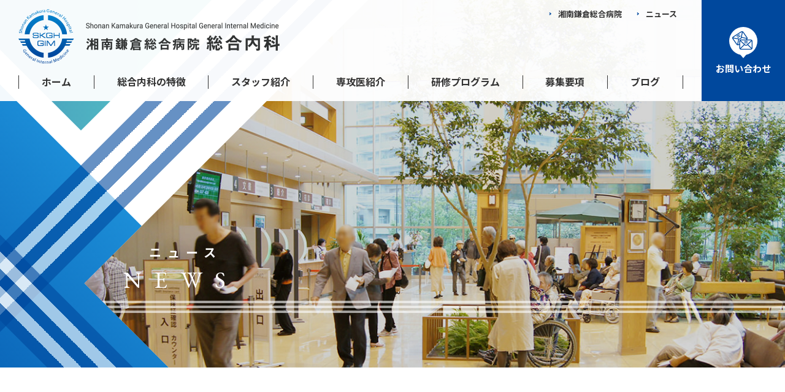

--- FILE ---
content_type: text/html; charset=UTF-8
request_url: https://www.shonan-gim.com/news/2024%E5%B9%B4%E5%BA%A6%E6%8E%A1%E7%94%A8%E5%86%85%E7%A7%91%E5%B0%82%E6%94%BB%E5%8C%BB%E3%82%A8%E3%83%B3%E3%83%88%E3%83%AA%E3%83%BC%E5%8F%97%E4%BB%98%E4%B8%AD%EF%BC%818-18%E9%87%91%E3%80%86%E5%88%87/
body_size: 6656
content:
<!DOCTYPE html>
<html lang="ja">
<head prefix="og: http://ogp.me/ns# fb: http://ogp.me/ns/fb# article: http://ogp.me/ns/article#">
<meta charset="utf-8">
<title>2024年度採用 内科専攻医エントリー受付中！8/18(金)〆切予定！ | ニュース | 【専攻医募集】湘南鎌倉総合病院 総合内科</title>
<meta name="description" content="">
<meta name="keywords" content="">
<meta name='robots' content='max-image-preview:large' />
	<style>img:is([sizes="auto" i], [sizes^="auto," i]) { contain-intrinsic-size: 3000px 1500px }</style>
	<link rel='dns-prefetch' href='//ajax.googleapis.com' />
<link rel='stylesheet' id='sgr-css' href='https://www.shonan-gim.com/wp-content/plugins/simple-google-recaptcha/sgr.css?ver=1688349490' type='text/css' media='all' />
<link rel='stylesheet' id='wp-block-library-css' href='https://www.shonan-gim.com/wp-includes/css/dist/block-library/style.min.css?ver=6.8.3' type='text/css' media='all' />
<style id='classic-theme-styles-inline-css' type='text/css'>
/*! This file is auto-generated */
.wp-block-button__link{color:#fff;background-color:#32373c;border-radius:9999px;box-shadow:none;text-decoration:none;padding:calc(.667em + 2px) calc(1.333em + 2px);font-size:1.125em}.wp-block-file__button{background:#32373c;color:#fff;text-decoration:none}
</style>
<style id='global-styles-inline-css' type='text/css'>
:root{--wp--preset--aspect-ratio--square: 1;--wp--preset--aspect-ratio--4-3: 4/3;--wp--preset--aspect-ratio--3-4: 3/4;--wp--preset--aspect-ratio--3-2: 3/2;--wp--preset--aspect-ratio--2-3: 2/3;--wp--preset--aspect-ratio--16-9: 16/9;--wp--preset--aspect-ratio--9-16: 9/16;--wp--preset--color--black: #000000;--wp--preset--color--cyan-bluish-gray: #abb8c3;--wp--preset--color--white: #ffffff;--wp--preset--color--pale-pink: #f78da7;--wp--preset--color--vivid-red: #cf2e2e;--wp--preset--color--luminous-vivid-orange: #ff6900;--wp--preset--color--luminous-vivid-amber: #fcb900;--wp--preset--color--light-green-cyan: #7bdcb5;--wp--preset--color--vivid-green-cyan: #00d084;--wp--preset--color--pale-cyan-blue: #8ed1fc;--wp--preset--color--vivid-cyan-blue: #0693e3;--wp--preset--color--vivid-purple: #9b51e0;--wp--preset--gradient--vivid-cyan-blue-to-vivid-purple: linear-gradient(135deg,rgba(6,147,227,1) 0%,rgb(155,81,224) 100%);--wp--preset--gradient--light-green-cyan-to-vivid-green-cyan: linear-gradient(135deg,rgb(122,220,180) 0%,rgb(0,208,130) 100%);--wp--preset--gradient--luminous-vivid-amber-to-luminous-vivid-orange: linear-gradient(135deg,rgba(252,185,0,1) 0%,rgba(255,105,0,1) 100%);--wp--preset--gradient--luminous-vivid-orange-to-vivid-red: linear-gradient(135deg,rgba(255,105,0,1) 0%,rgb(207,46,46) 100%);--wp--preset--gradient--very-light-gray-to-cyan-bluish-gray: linear-gradient(135deg,rgb(238,238,238) 0%,rgb(169,184,195) 100%);--wp--preset--gradient--cool-to-warm-spectrum: linear-gradient(135deg,rgb(74,234,220) 0%,rgb(151,120,209) 20%,rgb(207,42,186) 40%,rgb(238,44,130) 60%,rgb(251,105,98) 80%,rgb(254,248,76) 100%);--wp--preset--gradient--blush-light-purple: linear-gradient(135deg,rgb(255,206,236) 0%,rgb(152,150,240) 100%);--wp--preset--gradient--blush-bordeaux: linear-gradient(135deg,rgb(254,205,165) 0%,rgb(254,45,45) 50%,rgb(107,0,62) 100%);--wp--preset--gradient--luminous-dusk: linear-gradient(135deg,rgb(255,203,112) 0%,rgb(199,81,192) 50%,rgb(65,88,208) 100%);--wp--preset--gradient--pale-ocean: linear-gradient(135deg,rgb(255,245,203) 0%,rgb(182,227,212) 50%,rgb(51,167,181) 100%);--wp--preset--gradient--electric-grass: linear-gradient(135deg,rgb(202,248,128) 0%,rgb(113,206,126) 100%);--wp--preset--gradient--midnight: linear-gradient(135deg,rgb(2,3,129) 0%,rgb(40,116,252) 100%);--wp--preset--font-size--small: 13px;--wp--preset--font-size--medium: 20px;--wp--preset--font-size--large: 36px;--wp--preset--font-size--x-large: 42px;--wp--preset--spacing--20: 0.44rem;--wp--preset--spacing--30: 0.67rem;--wp--preset--spacing--40: 1rem;--wp--preset--spacing--50: 1.5rem;--wp--preset--spacing--60: 2.25rem;--wp--preset--spacing--70: 3.38rem;--wp--preset--spacing--80: 5.06rem;--wp--preset--shadow--natural: 6px 6px 9px rgba(0, 0, 0, 0.2);--wp--preset--shadow--deep: 12px 12px 50px rgba(0, 0, 0, 0.4);--wp--preset--shadow--sharp: 6px 6px 0px rgba(0, 0, 0, 0.2);--wp--preset--shadow--outlined: 6px 6px 0px -3px rgba(255, 255, 255, 1), 6px 6px rgba(0, 0, 0, 1);--wp--preset--shadow--crisp: 6px 6px 0px rgba(0, 0, 0, 1);}:where(.is-layout-flex){gap: 0.5em;}:where(.is-layout-grid){gap: 0.5em;}body .is-layout-flex{display: flex;}.is-layout-flex{flex-wrap: wrap;align-items: center;}.is-layout-flex > :is(*, div){margin: 0;}body .is-layout-grid{display: grid;}.is-layout-grid > :is(*, div){margin: 0;}:where(.wp-block-columns.is-layout-flex){gap: 2em;}:where(.wp-block-columns.is-layout-grid){gap: 2em;}:where(.wp-block-post-template.is-layout-flex){gap: 1.25em;}:where(.wp-block-post-template.is-layout-grid){gap: 1.25em;}.has-black-color{color: var(--wp--preset--color--black) !important;}.has-cyan-bluish-gray-color{color: var(--wp--preset--color--cyan-bluish-gray) !important;}.has-white-color{color: var(--wp--preset--color--white) !important;}.has-pale-pink-color{color: var(--wp--preset--color--pale-pink) !important;}.has-vivid-red-color{color: var(--wp--preset--color--vivid-red) !important;}.has-luminous-vivid-orange-color{color: var(--wp--preset--color--luminous-vivid-orange) !important;}.has-luminous-vivid-amber-color{color: var(--wp--preset--color--luminous-vivid-amber) !important;}.has-light-green-cyan-color{color: var(--wp--preset--color--light-green-cyan) !important;}.has-vivid-green-cyan-color{color: var(--wp--preset--color--vivid-green-cyan) !important;}.has-pale-cyan-blue-color{color: var(--wp--preset--color--pale-cyan-blue) !important;}.has-vivid-cyan-blue-color{color: var(--wp--preset--color--vivid-cyan-blue) !important;}.has-vivid-purple-color{color: var(--wp--preset--color--vivid-purple) !important;}.has-black-background-color{background-color: var(--wp--preset--color--black) !important;}.has-cyan-bluish-gray-background-color{background-color: var(--wp--preset--color--cyan-bluish-gray) !important;}.has-white-background-color{background-color: var(--wp--preset--color--white) !important;}.has-pale-pink-background-color{background-color: var(--wp--preset--color--pale-pink) !important;}.has-vivid-red-background-color{background-color: var(--wp--preset--color--vivid-red) !important;}.has-luminous-vivid-orange-background-color{background-color: var(--wp--preset--color--luminous-vivid-orange) !important;}.has-luminous-vivid-amber-background-color{background-color: var(--wp--preset--color--luminous-vivid-amber) !important;}.has-light-green-cyan-background-color{background-color: var(--wp--preset--color--light-green-cyan) !important;}.has-vivid-green-cyan-background-color{background-color: var(--wp--preset--color--vivid-green-cyan) !important;}.has-pale-cyan-blue-background-color{background-color: var(--wp--preset--color--pale-cyan-blue) !important;}.has-vivid-cyan-blue-background-color{background-color: var(--wp--preset--color--vivid-cyan-blue) !important;}.has-vivid-purple-background-color{background-color: var(--wp--preset--color--vivid-purple) !important;}.has-black-border-color{border-color: var(--wp--preset--color--black) !important;}.has-cyan-bluish-gray-border-color{border-color: var(--wp--preset--color--cyan-bluish-gray) !important;}.has-white-border-color{border-color: var(--wp--preset--color--white) !important;}.has-pale-pink-border-color{border-color: var(--wp--preset--color--pale-pink) !important;}.has-vivid-red-border-color{border-color: var(--wp--preset--color--vivid-red) !important;}.has-luminous-vivid-orange-border-color{border-color: var(--wp--preset--color--luminous-vivid-orange) !important;}.has-luminous-vivid-amber-border-color{border-color: var(--wp--preset--color--luminous-vivid-amber) !important;}.has-light-green-cyan-border-color{border-color: var(--wp--preset--color--light-green-cyan) !important;}.has-vivid-green-cyan-border-color{border-color: var(--wp--preset--color--vivid-green-cyan) !important;}.has-pale-cyan-blue-border-color{border-color: var(--wp--preset--color--pale-cyan-blue) !important;}.has-vivid-cyan-blue-border-color{border-color: var(--wp--preset--color--vivid-cyan-blue) !important;}.has-vivid-purple-border-color{border-color: var(--wp--preset--color--vivid-purple) !important;}.has-vivid-cyan-blue-to-vivid-purple-gradient-background{background: var(--wp--preset--gradient--vivid-cyan-blue-to-vivid-purple) !important;}.has-light-green-cyan-to-vivid-green-cyan-gradient-background{background: var(--wp--preset--gradient--light-green-cyan-to-vivid-green-cyan) !important;}.has-luminous-vivid-amber-to-luminous-vivid-orange-gradient-background{background: var(--wp--preset--gradient--luminous-vivid-amber-to-luminous-vivid-orange) !important;}.has-luminous-vivid-orange-to-vivid-red-gradient-background{background: var(--wp--preset--gradient--luminous-vivid-orange-to-vivid-red) !important;}.has-very-light-gray-to-cyan-bluish-gray-gradient-background{background: var(--wp--preset--gradient--very-light-gray-to-cyan-bluish-gray) !important;}.has-cool-to-warm-spectrum-gradient-background{background: var(--wp--preset--gradient--cool-to-warm-spectrum) !important;}.has-blush-light-purple-gradient-background{background: var(--wp--preset--gradient--blush-light-purple) !important;}.has-blush-bordeaux-gradient-background{background: var(--wp--preset--gradient--blush-bordeaux) !important;}.has-luminous-dusk-gradient-background{background: var(--wp--preset--gradient--luminous-dusk) !important;}.has-pale-ocean-gradient-background{background: var(--wp--preset--gradient--pale-ocean) !important;}.has-electric-grass-gradient-background{background: var(--wp--preset--gradient--electric-grass) !important;}.has-midnight-gradient-background{background: var(--wp--preset--gradient--midnight) !important;}.has-small-font-size{font-size: var(--wp--preset--font-size--small) !important;}.has-medium-font-size{font-size: var(--wp--preset--font-size--medium) !important;}.has-large-font-size{font-size: var(--wp--preset--font-size--large) !important;}.has-x-large-font-size{font-size: var(--wp--preset--font-size--x-large) !important;}
:where(.wp-block-post-template.is-layout-flex){gap: 1.25em;}:where(.wp-block-post-template.is-layout-grid){gap: 1.25em;}
:where(.wp-block-columns.is-layout-flex){gap: 2em;}:where(.wp-block-columns.is-layout-grid){gap: 2em;}
:root :where(.wp-block-pullquote){font-size: 1.5em;line-height: 1.6;}
</style>
<script type="text/javascript" id="sgr-js-extra">
/* <![CDATA[ */
var sgr = {"sgr_site_key":"6LcA_6kUAAAAACrzIQ6bWYWtWD0R_vBlHNGY3Q0_"};
/* ]]> */
</script>
<script type="text/javascript" src="https://www.shonan-gim.com/wp-content/plugins/simple-google-recaptcha/sgr.js?ver=1688349490" id="sgr-js"></script>
<script type="text/javascript" src="//ajax.googleapis.com/ajax/libs/jquery/2.2.4/jquery.min.js?ver=2.2.4" id="jquery-js"></script>
<link rel="EditURI" type="application/rsd+xml" title="RSD" href="https://www.shonan-gim.com/xmlrpc.php?rsd" />

<!-- Google tag (gtag.js) -->
<script async src="https://www.googletagmanager.com/gtag/js?id=G-1CWEPV3S3F"></script>
<script>
	window.dataLayer = window.dataLayer || [];
	function gtag(){dataLayer.push(arguments);}
	gtag('js', new Date());

	gtag('config', 'G-1CWEPV3S3F');
</script>

<meta name="viewport" content="width=device-width,initial-scale=1.0,maximum-scale=1.0,user-scalable=0,viewport-fit=cover">
<meta name="format-detection" content="telephone=no">
<link href="/favicon.ico" rel="shortcut icon">
<link href="/apple-touch-icon.png" rel="apple-touch-icon">
<link href="/share/css/iniSetting.min.css" rel="stylesheet">
<link href="/share/css/generalClass.min.css" rel="stylesheet">
<link href="/share/css/generalFloat.min.css" rel="stylesheet">
<link href="/share/css/generalSpacing.min.css" rel="stylesheet">
<link href="/share/css/baseFont.min.css" rel="stylesheet">
<link href="/share/css/baseTitle.min.css" rel="stylesheet">
<link href="/share/css/layout.min.css" rel="stylesheet">
<link href="/share/css/contents.min.css" rel="stylesheet">
<link href="/share/css/blog.min.css" rel="stylesheet">
<link href="/share/css/top.min.css" rel="stylesheet">
<link href="/share/css/swiper.min.css" rel="stylesheet">

<script src="//ajax.googleapis.com/ajax/libs/jquery/2.2.4/jquery.min.js"></script>
<script src="//cdnjs.cloudflare.com/ajax/libs/Chart.js/2.1.4/Chart.min.js"></script>
<script src="/share/js/main.min.js"></script>

<!--[if (gte IE 6)&(lte IE 8)]>
  <script src="/share/js/selectivizr-min.js"></script>
<![endif]-->

<!--[if lt IE 9]>
<script src="/share/js/html5shiv.min.js"></script>
<script src="/share/js/css3-mediaqueries.js"></script>
<![endif]-->

<!--webfont-->
<link href="//fonts.googleapis.com/css?family=Noto+Sans+JP:400,700&amp;subset=japanese" rel="stylesheet">
<link href="//fonts.googleapis.com/css?family=Oswald:500,600&display=swap" rel="stylesheet">
<link href="//fonts.googleapis.com/css?family=EB+Garamond&display=swap" rel="stylesheet">

<!--OGP設定-->
<meta property="og:title" content="2024年度採用 内科専攻医エントリー受付中！8/18(金)〆切予定！ | ニュース | 【専攻医募集】湘南鎌倉総合病院 総合内科">
<meta property="og:url" content="https://www.shonan-gim.com/news/2024%E5%B9%B4%E5%BA%A6%E6%8E%A1%E7%94%A8%E5%86%85%E7%A7%91%E5%B0%82%E6%94%BB%E5%8C%BB%E3%82%A8%E3%83%B3%E3%83%88%E3%83%AA%E3%83%BC%E5%8F%97%E4%BB%98%E4%B8%AD%EF%BC%818-18%E9%87%91%E3%80%86%E5%88%87/">
<meta property="og:image" content="https://www.shonan-gim.com/share/images/ogp.png">
<meta property="og:description" content="">
<meta property="og:type" content="article">
<meta property="og:site_name" content="【専攻医募集】湘南鎌倉総合病院 総合内科">
<meta property="og:locale" content="ja_JP">
<meta property="fb:app_id" content="513435432005291">

<!--twitterカード-->
<meta name="twitter:card" content="summary_large_image">
<meta name="twitter:title" content="2024年度採用 内科専攻医エントリー受付中！8/18(金)〆切予定！ | ニュース | 【専攻医募集】湘南鎌倉総合病院 総合内科">
<meta name="twitter:url" content="https://www.shonan-gim.com/news/2024%E5%B9%B4%E5%BA%A6%E6%8E%A1%E7%94%A8%E5%86%85%E7%A7%91%E5%B0%82%E6%94%BB%E5%8C%BB%E3%82%A8%E3%83%B3%E3%83%88%E3%83%AA%E3%83%BC%E5%8F%97%E4%BB%98%E4%B8%AD%EF%BC%818-18%E9%87%91%E3%80%86%E5%88%87/">
<meta name="twitter:image" content="https://www.shonan-gim.com/share/images/ogp.png">
<meta name="twitter:description" content="">
<meta name="twitter:creator" content="@skghsogonaika">
<meta name="twitter:site" content="@skghsogonaika">


</head>
<body>

<header id="header" data-aos="3">
	<div class="logo"><a href="/"><img src="/share/images/header-logo.png" alt="湘南鎌倉総合病院 総合内科"></a></div>
	<div id="header-inner" class="mb-except">
		<div>
			<ul class="navi notosansB txt13 lh-s">
				<li><a href="https://www.shonankamakura.or.jp" target="_blank" class="bef-arrow">湘南鎌倉総合病院</a>
				<li><a href="/news/" class="bef-arrow">ニュース</a>
			</ul>
			<ul id="gnavi" class="notosansB txt16 lh-s">
				<li><a href="/" id="gnavi-home">ホーム</a></li>
				<li><a href="/features/" id="gnavi-features">総合内科の特徴</a></li>
				<li><a href="/staff/" id="gnavi-staff">スタッフ紹介</a></li>
				<li><a href="/day/" id="gnavi-day">専攻医紹介</a></li>
				<li><a href="/program/" id="gnavi-program">研修プログラム</a></li>
				<li><a href="/recruit/" id="gnavi-recruit">募集要項</a></li>
				<li><a href="/category/%e3%83%96%e3%83%ad%e3%82%b0/" id="gnavi-blog">ブログ</a></li>
			</ul>
		</div>
		<a href="/contact/" class="btn notosansB txt15 lh-s no-barba">
			<span class="btn-inner"><span class="icon"></span>お問い合わせ</span>
		</a>
	</div>
	<div id="btn-menu" class="arial bold mb-only"><span class="icon"></span></div>
</header>

<aside id="mb-menu">
	<div id="mb-menu-inner">
		<div class="header">
			<p class="logo"><a href="/"><img src="/share/images/header-logo.png" alt="湘南鎌倉総合病院 総合内科" width="213"></a></p>
			<div class="close-top"><span class="icon"></span></div>
		</div>
		<div class="body">
			<ul class="list mb-s">
				<li><a href="/">ホーム</a></li>
				<li><a href="/features/">総合内科の特徴</a></li>
				<li><a href="/staff/">スタッフ紹介</a></li>
				<li>
					<p data-accordion-dt data-wait>専攻医紹介<span class="icon" data-wait></span></p>
					<ul class="children" id="mb-menu-day" data-accordion-dd>
						<li><a href="/day/index.php">専攻医紹介top</a></li>
						<li><a href="/day/doctor20.php">瀬戸 悠介</a></li>
						<li><a href="/day/doctor16.php">井本 侑太郎</a></li>
						<li><a href="/day/doctor18.php">百浦 恭平</a></li>
						<li><a href="/day/doctor17.php">朝倉 一</a></li>
						<li><a href="/day/doctor19.php">木田 風歌</a></li>
					</ul>
				</li>
				<li><a href="/program/">研修プログラム</a></li>
				<li><a href="/recruit/">募集要項</a></li>
				<li><a href="/contact/" class="aft-arrow r7 no-barba">お問い合わせ</a></li>
				<li><a href="https://recruit.skgh.jp/senior/contact/" target="_blank" class="aft-arrow r7 no-barba">見学申し込み</a></li>
				<li>
					<a href="/news/">ニュース</a>
					<ul class="children selected" id="mb-menu-news" data-accordion-dd>
						<li class="cat-item cat-item-3"><a href="https://www.shonan-gim.com/category/%e3%83%96%e3%83%ad%e3%82%b0/">ブログ</a>
</li>
	<li class="cat-item cat-item-2"><a href="https://www.shonan-gim.com/category/info/">お知らせ</a>
</li>
					</ul>
				</li>
			</ul>
			<ul class="column-list general-btns txt10 bold lh-xs">
				<li>
					<a href="tel:0467461717" class="tel">
						<p>TEL</p>
					</a>
				</li>
				<li>
					<a href="/contact/" class="mail no-barba">
						<p>MAIL</p>
					</a>
				</li>
				<li>
					<a href="https://recruit.skgh.jp/senior/contact/" target="_blank" class="entry no-barba">
						<p>見学申し込み</p>
					</a>
				</li>
				<li>
					<a href="https://recruit.skgh.jp/access" class="access" target="_blank">
						<p>アクセス</p>
					</a>
				</li>
			</ul>
			<div class="close-btm notosans txt14">閉じる</div>
		</div>
	</div>
</aside>


<div id="barba-wrapper">
<div class="barba-container overflow-wrap" data-namespace="news">

<div id="cate-visual" class="news" data-aos>
	<div id="cate-visual-main">
		<div class="inner01">
			<div class="inner02">
				<div class="inner03">
					<div class="text-wrap">
						<div class="box">
							<p class="jp notosansB lh-s" data-aos="1" data-delay="900" data-aos-anchor="#cate-visual">ニュース</p>
							<p class="en ebgaramond lh-s" data-aos="1" data-delay="1000" data-aos-anchor="#cate-visual">NEWS</p>
							<div class="border-box mb-except" data-aos="1" data-delay="1100" data-aos-anchor="#cate-visual">
								<div class="border"></div>
								<div class="border"></div>
								<div class="border"></div>
							</div>
						</div>
					</div>
					<div class="bg mb-except"></div>
				</div>
			</div>
		</div>
	</div>
	<div id="cate-visual-deco" class="mb-except">
		<div class="inner" data-aos="1" data-delay="400" data-aos-anchor="#cate-visual">
			<div class="part01"><div class="inner01"><div class="inner02"></div></div></div>
			<div class="part02"></div>
		</div>
		<div class="inner" data-aos="1" data-delay="600" data-aos-anchor="#cate-visual">
			<div class="part03"></div>
			<div class="part04"></div>
		</div>
	</div>
	<div class="mb-bg mb-only"></div>
</div>

<div id="topic-path" class="txt14 mb-except" data-aos="3">
	<a href="/" class="aft-arrow black">ホーム</a><a href="/news/" class="aft-arrow black">ニュース</a>2024年度採用 内科専攻医エントリー受付中！8/18(金)〆切予定！</div>

<section id="section-news" data-aos="1">
	<div id="section-news-tit" class="sp-except">
		<div class="outer">
			<div class="inner">
				<div class="text-box">
					<div class="icon"></div>
					<p class="text oswaldSB txt50 txt39_spc txt25_tb lh-xs">NEWS</p>
				</div>
			</div>
		</div>
	</div>
	<div id="news-main" class="pb-xxl">
				<div class="tit-news">
			<div class="info txt15 txt14_mb">
			<span class="date">2023.07.05</span><a href="https://www.shonan-gim.com/category/info/" class="cate-info alpha blue">お知らせ</a>			</div>
			<h1 class="tit notosansB txt26 txt20_mb lh-xm">2024年度採用 内科専攻医エントリー受付中！8/18(金)〆切予定！</h1>
		</div>
		<div class="wysiwyg">
		<p>2024年度エントリーは<a href="https://forms.gle/ndJSiHDr9Q5uZcFF9">こちら</a></p>
<p>募集要項、プログラムの詳細は<a href="https://recruit.skgh.jp/senior/department/internal/">こちら</a></p>
<p>皆さまのご応募お待ちしています☆</p>
<p><img fetchpriority="high" decoding="async" class="alignnone wp-image-210" src="https://www.shonan-gim.com/wp-content/uploads/2021/04/QSEGE8264.jpg" alt="" width="550" height="354"></p>
		</div>
			</div>
	<div id="news-side">
	<div class="side-menu">
	<div class="head oswald txt30 lh-s">
		<p>CATEGORY</p>
	</div>
	<ul class="list lh-xm">
		<li class="cat-item cat-item-3"><a href="https://www.shonan-gim.com/category/%e3%83%96%e3%83%ad%e3%82%b0/">ブログ</a>
</li>
	<li class="cat-item cat-item-2"><a href="https://www.shonan-gim.com/category/info/">お知らせ</a>
</li>
	</ul>
</div>
<div class="fb-page"
	data-href="https://www.facebook.com/shonansogonaika"
	data-tabs="timeline"
	data-width="320"
	data-height="580"
	data-small-header="false"
	data-adapt-container-width="true"
	data-hide-cover="false"
	data-show-facepile="true">
	<blockquote cite="https://www.facebook.com/shonansogonaika" class="fb-xfbml-parse-ignore"><a href="https://www.facebook.com/shonansogonaika">湘南鎌倉総合病院 総合内科</a></blockquote>
</div>

	</div>
</section>

</div>
</div>

<footer id="footer">
	<div id="footer-wrap" data-aos="3">
		<div class="container">
			<p class="logo"><a href="/"><img src="/share/images/footer-logo.png" alt="湘南鎌倉総合病院 総合内科"></a></p>
			<ul class="sns column-list jcc">
				<li><a href="https://www.facebook.com/shonansogonaika/" class="alpha facebook" target="_blank"></a></li>
				<li><a href="https://twitter.com/skghsogonaika?lang=ja" class="alpha twitter" target="_blank"></a></li>
			</ul>
			<p class="address txt15 txt12_sp lh-m">〒247-8533 神奈川県鎌倉市岡本1370番1</p>
			<p class="general-tel jcc ls-xs lh-xs sp-except"><span class="txt27 arial-black">0467-46-1717</span></p>
			<ul class="navi column-list jcc sp-except">
				<li><a href="/contact/" class="conversion-btn02 thin-m size-fixed no-barba">お問い合わせ</a></li>
				<li><a href="https://recruit.skgh.jp/senior/contact/" target="_blank" class="conversion-btn02 thin-m size-fixed no-barba">見学申し込み</a></li>
				<li><a href="https://recruit.skgh.jp/access" class="conversion-btn02 thin-m size-fixed" target="_blank">アクセス</a></li>
			</ul>
		
			<p id="copyright" class="txt10 txt8_mb lh-l">Copyright &copy; Shonankamakura General Hospital All Rights Reserved.</p>
		</div>
	</div>

	<div id="sp-footer-menu" class="sp-only">
		<ul class="column-list general-btns txt10 bold lh-xs">
			<li>
				<a href="tel:0467461717" class="tel">
					<p>TEL</p>
				</a>
			</li>
			<li>
				<a href="/contact/" class="mail no-barba">
					<p>MAIL</p>
				</a>
			</li>
			<li>
				<a href="https://recruit.skgh.jp/senior/contact/" target="_blank" class="entry no-barba">
					<p>見学申し込み</p>
				</a>
			</li>
			<li>
				<a href="https://recruit.skgh.jp/access" class="access" target="_blank">
					<p>アクセス</p>
				</a>
			</li>
		</ul>
	</div>
</footer>

<div id="btn-pagetop" class="mb-except hide scroll">
	<div class="icon"></div>
	<p class="arial txt11 bold lh-xs">PAGE TOP</p>
</div>

<script>
$(function() {
	//ニュースリスト切り替え
	$(document).on('click', '.mb-clickable', function(e) {
		newsListClick(e,$(this),'mb');
	});
	$(document).on('click', '.sp-clickable', function(e) {
		newsListClick(e,$(this),'sp');
	});

	AOS.init({
		once: true
	});
});
</script>

<!--barba-->
<script src="//cdnjs.cloudflare.com/ajax/libs/barba.js/1.0.0/barba.min.js"></script>
<script src="/share/js/barba-option.js"></script>
<!--barba-->

<!--facebook-->
<div id="fb-root"></div>
<script async defer crossorigin="anonymous" src="https://connect.facebook.net/ja_JP/sdk.js#xfbml=1&version=v3.3"></script>
<!--facebook-->

<script type="speculationrules">
{"prefetch":[{"source":"document","where":{"and":[{"href_matches":"\/*"},{"not":{"href_matches":["\/wp-*.php","\/wp-admin\/*","\/wp-content\/uploads\/*","\/wp-content\/*","\/wp-content\/plugins\/*","\/wp-content\/themes\/skgh-gim\/*","\/*\\?(.+)"]}},{"not":{"selector_matches":"a[rel~=\"nofollow\"]"}},{"not":{"selector_matches":".no-prefetch, .no-prefetch a"}}]},"eagerness":"conservative"}]}
</script>


</body>
</html>

--- FILE ---
content_type: text/css
request_url: https://www.shonan-gim.com/share/css/generalClass.min.css
body_size: 2490
content:
@charset "utf-8";.hyde{display:none}.hidden{visibility:hidden}.bcenter{margin-left:auto;margin-right:auto}.bright{margin-left:auto}.bleft{margin-right:auto}.clear{clear:both}.block{display:block}.iblock{display:inline-block}.inline{display:inline}.frame{padding:1px;border:1px solid #e3e3e3}.nolistStyle{list-style:none!important}.nowrap{white-space:nowrap}@media screen and (max-width:1000px){.bcenter_mb{margin-left:auto;margin-right:auto}.bright_mb{margin-left:auto}.bleft_mb{margin-right:auto}.block_mb{display:block}.iblock_mb{display:inline-block}.inline_mb{display:inline}}.no-border-bottom{border-bottom:none!important}.no-border-top{border-top:none!important}.no-border-left{border-left:none!important}.no-border-right{border-right:none!important}.font1px{font-size:1px}.bold{font-weight:bold}.normal{font-weight:normal}.red{color:#f00}.lh-xs{line-height:1}.lh-s{line-height:1.2}.lh-xm{line-height:1.35}.lh-m{line-height:1.5}.lh-l{line-height:1.75}.lh-xl{line-height:2.3}.ls-0{letter-spacing:0}.ls-xs{letter-spacing:.05em}.ls-s{letter-spacing:.1em}.ls-xm{letter-spacing:.15em}.ls-m{letter-spacing:.2em}.text-decoration{text-decoration:underline}.break-all{word-break:break-all}@media screen and (min-width:1421px){.bold_mpc{font-weight:bold}.normal_mpc{font-weight:normal}.red_mpc{color:#f00}.lh-xs_mpc{line-height:1}.lh-s_mpc{line-height:1.2}.lh-xm_mpc{line-height:1.35}.lh-m_mpc{line-height:1.5}.lh-l_mpc{line-height:1.75}.lh-xl_mpc{line-height:2.3}.ls-0_mpc{letter-spacing:0}.ls-xs_mpc{letter-spacing:.05em}.ls-s_mpc{letter-spacing:.1em}.ls-xm_mpc{letter-spacing:.15em}.ls-m_mpc{letter-spacing:.2em}.text-decoration_mpc{text-decoration:underline}.break-all_mpc{word-break:break-all}}@media screen and (min-width:1001px) and (min-width:1420px){.bold_spc{font-weight:bold}.normal_spc{font-weight:normal}.red_spc{color:#f00}.lh-xs_spc{line-height:1}.lh-s_spc{line-height:1.2}.lh-xm_spc{line-height:1.35}.lh-m_spc{line-height:1.5}.lh-l_spc{line-height:1.75}.lh-xl_spc{line-height:2.3}.ls-0_spc{letter-spacing:0}.ls-xs_spc{letter-spacing:.05em}.ls-s_spc{letter-spacing:.1em}.ls-xm_spc{letter-spacing:.15em}.ls-m_spc{letter-spacing:.2em}.text-decoration_spc{text-decoration:underline}.break-all_spc{word-break:break-all}}@media screen and (min-width:1001px){.bold_pc{font-weight:bold}.normal_pc{font-weight:normal}.red_pc{color:#f00}.lh-xs_pc{line-height:1}.lh-s_pc{line-height:1.2}.lh-xm_pc{line-height:1.35}.lh-m_pc{line-height:1.5}.lh-l_pc{line-height:1.75}.lh-xl_pc{line-height:2.3}.ls-0_pc{letter-spacing:0}.ls-xs_pc{letter-spacing:.05em}.ls-s_pc{letter-spacing:.1em}.ls-xm_pc{letter-spacing:.15em}.ls-m_pc{letter-spacing:.2em}.text-decoration_pc{text-decoration:underline}.break-all_pc{word-break:break-all}}@media screen and (max-width:1000px){.bold_mb{font-weight:bold}.normal_mb{font-weight:normal}.red_mb{color:#f00}.lh-xs_mb{line-height:1}.lh-s_mb{line-height:1.2}.lh-xm_mb{line-height:1.35}.lh-m_mb{line-height:1.5}.lh-l_mb{line-height:1.75}.lh-xl_mb{line-height:2.3}.ls-0_mb{letter-spacing:0}.ls-xs_mb{letter-spacing:.05em}.ls-s_mb{letter-spacing:.1em}.ls-xm_mb{letter-spacing:.15em}.ls-m_mb{letter-spacing:.2em}.text-decoration_mb{text-decoration:underline}.break-all_mb{word-break:break-all}}@media screen and (min-width:641px) and (max-width:1000px){.bold_tb{font-weight:bold}.normal_tb{font-weight:normal}.red_tb{color:#f00}.lh-xs_tb{line-height:1}.lh-s_tb{line-height:1.2}.lh-xm_tb{line-height:1.35}.lh-m_tb{line-height:1.5}.lh-l_tb{line-height:1.75}.lh-xl_tb{line-height:2.3}.ls-0_tb{letter-spacing:0}.ls-xs_tb{letter-spacing:.05em}.ls-s_tb{letter-spacing:.1em}.ls-xm_tb{letter-spacing:.15em}.ls-m_tb{letter-spacing:.2em}.text-decoration_tb{text-decoration:underline}.break-all_tb{word-break:break-all}}@media screen and (max-width:640px){.bold_sp{font-weight:bold}.normal_sp{font-weight:normal}.red_sp{color:#f00}.lh-xs_sp{line-height:1}.lh-s_sp{line-height:1.2}.lh-xm_sp{line-height:1.35}.lh-m_sp{line-height:1.5}.lh-l_sp{line-height:1.75}.lh-xl_sp{line-height:2.3}.ls-0_sp{letter-spacing:0}.ls-xs_sp{letter-spacing:.05em}.ls-s_sp{letter-spacing:.1em}.ls-xm_sp{letter-spacing:.15em}.ls-m_sp{letter-spacing:.2em}.text-decoration_sp{text-decoration:underline}.break-all_sp{word-break:break-all}}.tcenter{text-align:center!important}.tleft{text-align:left!important}.tright{text-align:right!important}.tj{text-align:justify!important}.vtop,.vtop td,.vtop th{vertical-align:top!important}.vmiddle,.vmiddle td,.vmiddle th{vertical-align:middle!important}.vbottom,.vbottom td,.vbottom th{vertical-align:bottom!important}.td-right td{text-align:right}.td-center td{text-align:center}.th-right th{text-align:right}.th-center th{text-align:center}@media screen and (min-width:1421px){.tcenter_mpc{text-align:center!important}.tleft_mpc{text-align:left!important}.tright_mpc{text-align:right!important}.vtop_mpc,.vtop_mpc td,.vtop_mpc th{vertical-align:top!important}.vmiddle_mpc,.vmiddle_mpc td,.vmiddle_mpc th{vertical-align:middle!important}.vbottom_mpc,.vbottom_mpc td,.vbottom_mpc th{vertical-align:bottom!important}.td-right_mpc td{text-align:right}.td-center_mpc td{text-align:center}.th-right_mpc th{text-align:right}.th-center_mpc th{text-align:center}}@media screen and (min-width:1001px) and (max-width:1420px){.tcenter_spc{text-align:center!important}.tleft_spc{text-align:left!important}.tright_spc{text-align:right!important}.vtop_spc,.vtop_spc td,.vtop_spc th{vertical-align:top!important}.vmiddle_spc,.vmiddle_spc td,.vmiddle_spc th{vertical-align:middle!important}.vbottom_spc,.vbottom_spc td,.vbottom_spc th{vertical-align:bottom!important}.td-right_spc td{text-align:right}.td-center_spc td{text-align:center}.th-right_spc th{text-align:right}.th-center_spc th{text-align:center}}@media screen and (max-width:1001px){.tcenter_pc{text-align:center!important}.tleft_pc{text-align:left!important}.tright_pc{text-align:right!important}.vtop_pc,.vtop_pc td,.vtop_pc th{vertical-align:top!important}.vmiddle_pc,.vmiddle_pc td,.vmiddle_pc th{vertical-align:middle!important}.vbottom_pc,.vbottom_pc td,.vbottom_pc th{vertical-align:bottom!important}.td-right_pc td{text-align:right}.td-center_pc td{text-align:center}.th-right_pc th{text-align:right}.th-center_pc th{text-align:center}}@media screen and (max-width:1000px){.tcenter_mb{text-align:center!important}.tleft_mb{text-align:left!important}.tright_mb{text-align:right!important}.vtop_mb,.vtop_mb td,.vtop_mb th{vertical-align:top!important}.vmiddle_mb,.vmiddle_mb td,.vmiddle_mb th{vertical-align:middle!important}.vbottom_mb,.vbottom_mb td,.vbottom_mb th{vertical-align:bottom!important}.td-right_mb td{text-align:right}.td-center_mb td{text-align:center}.th-right_mb th{text-align:right}.th-center_mb th{text-align:center}}@media screen and (min-width:641px) and (max-width:1000px){.tcenter_tb{text-align:center!important}.tleft_tb{text-align:left!important}.tright_tb{text-align:right!important}.vtop_tb,.vtop_tb td,.vtop_tb th{vertical-align:top!important}.vmiddle_tb,.vmiddle_tb td,.vmiddle_tb th{vertical-align:middle!important}.vbottom_tb,.vbottom_tb td,.vbottom_tb th{vertical-align:bottom!important}.td-right_tb td{text-align:right}.td-center_tb td{text-align:center}.th-right_tb th{text-align:right}.th-center_tb th{text-align:center}}@media screen and (max-width:640px){.tcenter_mb{text-align:center!important}.tleft_mb{text-align:left!important}.tright_mb{text-align:right!important}.vtop_mb,.vtop_mb td,.vtop_mb th{vertical-align:top!important}.vmiddle_mb,.vmiddle_mb td,.vmiddle_mb th{vertical-align:middle!important}.vbottom_mb,.vbottom_mb td,.vbottom_mb th{vertical-align:bottom!important}.td-right_mb td{text-align:right}.td-center_mb td{text-align:center}.th-right_mb th{text-align:right}.th-center_mb th{text-align:center}}@media screen and (min-width:1421px){.pc-except{display:none!important}.mpc-except{display:none!important}.spc-only{display:none!important}.mb-only{display:none!important}.tb-only{display:none!important}.sp-only{display:none!important}}@media screen and (min-width:1001px) and (max-width:1420px){.pc-except{display:none!important}.mpc-only{display:none!important}.spc-except{display:none!important}.mb-only{display:none!important}.tb-only{display:none!important}.sp-only{display:none!important}}@media screen and (min-width:641px) and (max-width:1000px){.pc-only{display:none!important}.mpc-only{display:none!important}.spc-only{display:none!important}.mb-except{display:none!important}.tb-except{display:none!important}.sp-only{display:none!important}}@media screen and (max-width:640px){.pc-only{display:none!important}.mpc-only{display:none!important}.spc-only{display:none!important}.mb-except{display:none!important}.tb-only{display:none!important}.sp-except{display:none!important}}@media screen and (min-width:1421px){.pc-except-ex{display:none!important}.mpc-except-ex{display:none!important}.spc-only-ex{display:none!important}.mb-only-ex{display:none!important}.tb-only-ex{display:none!important}.sp-only-ex{display:none!important}}@media screen and (min-width:1001px) and (max-width:1420px){.pc-except-ex{display:none!important}.mpc-only-ex{display:none!important}.spc-except-ex{display:none!important}.mb-only-ex{display:none!important}.tb-only-ex{display:none!important}.sp-only-ex{display:none!important}}@media screen and (min-width:641px) and (max-width:1000px){.pc-only-ex{display:none!important}.mpc-only-ex{display:none!important}.spc-only-ex{display:none!important}.mb-except-ex{display:none!important}.tb-except-ex{display:none!important}.sp-only-ex{display:none!important}}@media screen and (max-width:640px){.pc-only-ex{display:none!important}.mpc-only-ex{display:none!important}.spc-only-ex{display:none!important}.mb-except-ex{display:none!important}.tb-only-ex{display:none!important}.sp-except-ex{display:none!important}}@media screen and (min-width:1001px){.alpha{-webkit-transition:opacity .4s;-o-transition:opacity .4s;transition:opacity .4s}.alpha:hover{opacity:.7}}@media screen and (max-width:1000px){.padding-collapse_mb{margin:0 -10px}}.aft-arrow,.bef-arrow{padding-right:20px;position:relative}.aft-arrow:after,.bef-arrow:before{position:absolute;top:50%;right:12px;display:block;content:"";width:7px;height:7px;margin-top:-4px;border-top:2px solid #00489d;border-right:2px solid #00489d;-webkit-transform:rotate(45deg) scale(.9);-ms-transform:rotate(45deg) scale(.9);transform:rotate(45deg) scale(.9)}.aft-arrow.black:after,.bef-arrow.black:before{border-color:#000}.aft-arrow.white:after,.bef-arrow.white:before{border-color:#fff}.aft-arrow.r7,.bef-arrow.r7{padding-right:15px}.aft-arrow.r7:after,.bef-arrow.r7:before{right:7px}.aft-arrow.r17,.bef-arrow.r17{padding-right:25px}.aft-arrow.r17:after,.bef-arrow.r17:before{right:17px}@media screen and (max-width:1000px){.aft-arrow.r7_mb,.bef-arrow.r7_mb{padding-right:15px}.aft-arrow.r7_mb:after,.bef-arrow.r7_mb:before{right:7px}.aft-arrow.r12_mb,.bef-arrow.r12_mb{padding-right:20px}.aft-arrow.r12_mb:after,.bef-arrow.r12_mb:before{right:12px}.aft-arrow.r17_mb,.bef-arrow.r17_mb{padding-right:25px}.aft-arrow.r17_mb:after,.bef-arrow.r17_mb:before{right:17px}}.aft-arrow.move:after,.bef-arrow.move:before{-webkit-transition:right .4s;-o-transition:right .4s;transition:right .4s}@media screen and (min-width:1001px){.aft-arrow.move:hover:after,.bef-arrow.move:hover:before{right:7px}.aft-arrow.move.r7:hover:after,.bef-arrow.move.r7:hover:before{right:2px}.aft-arrow.move.r17:hover:after,.bef-arrow.move.r17:hover:before{right:12px}}@media screen and (max-width:1000px){.aft-arrow_mb,.bef-arrow_mb{padding-right:20px;position:relative}.aft-arrow_mb:after,.bef-arrow_mb:before{position:absolute;top:50%;right:12px;display:block;content:"";width:7px;height:7px;margin-top:-4px;border-top:2px solid #00489d;border-right:2px solid #00489d;-webkit-transform:rotate(45deg) scale(.9);-ms-transform:rotate(45deg) scale(.9);transform:rotate(45deg) scale(.9)}.aft-arrow_mb.black:after,.bef-arrow_mb.black:before{border-color:#000}.aft-arrow_mb.white:after,.bef-arrow_mb.white:before{border-color:#fff}.aft-arrow_mb.r7_mb,.bef-arrow_mb.r7_mb{padding-right:15px}.aft-arrow_mb.r7_mb:after,.bef-arrow_mb.r7_mb:before{right:7px}.aft-arrow_mb.r12_mb,.bef-arrow_mb.r12_mb{padding-right:20px}.aft-arrow_mb.r12_mb:after,.bef-arrow_mb.r12_mb:before{right:12px}.aft-arrow_mb.r17_mb,.bef-arrow_mb.r17_mb{padding-right:25px}.aft-arrow_mb.r17_mb:after,.bef-arrow_mb.r17_mb:before{right:17px}}@media screen and (max-width:1000px){.mb-clickable:not(.only-title){-webkit-tap-highlight-color:rgba(0,0,0,0.3);cursor:pointer}.mb-clickable a{cursor:default;pointer-events:none}}@media screen and (max-width:640px){.sp-clickable:not(.only-title){-webkit-tap-highlight-color:rgba(0,0,0,0.3);cursor:pointer}.sp-clickable a{cursor:default;pointer-events:none}}.aos-init{}[data-aos="1"]{-webkit-transform:translateY(30px);-ms-transform:translateY(30px);transform:translateY(30px);opacity:0;-webkit-transition:opacity .6s, -webkit-transform .6s ease-out;transition:opacity .6s, -webkit-transform .6s ease-out;-o-transition:transform .6s ease-out, opacity .6s;transition:transform .6s ease-out, opacity .6s;transition:transform .6s ease-out, opacity .6s, -webkit-transform .6s ease-out}[data-aos="1"].aos-animate{-webkit-transform:translateY(0px);-ms-transform:translateY(0px);transform:translateY(0px);opacity:1}@media screen and (max-width:1000px){[data-aos="1"]{}}[data-aos="2"]{-webkit-transform:translateX(-50px);-ms-transform:translateX(-50px);transform:translateX(-50px);opacity:0;-webkit-transition:opacity .6s, -webkit-transform .6s ease-out;transition:opacity .6s, -webkit-transform .6s ease-out;-o-transition:transform .6s ease-out, opacity .6s;transition:transform .6s ease-out, opacity .6s;transition:transform .6s ease-out, opacity .6s, -webkit-transform .6s ease-out}[data-aos="2"].aos-animate{-webkit-transform:translateX(0px);-ms-transform:translateX(0px);transform:translateX(0px);opacity:1}@media screen and (max-width:1000px){[data-aos="2"]{-webkit-transform:translateY(30px);-ms-transform:translateY(30px);transform:translateY(30px)}[data-aos="2"].aos-animate{-webkit-transform:translateY(0px);-ms-transform:translateY(0px);transform:translateY(0px)}}[data-aos="3"]{opacity:0;-webkit-transition:opacity .4s ease-in-out;-o-transition:opacity .4s ease-in-out;transition:opacity .4s ease-in-out}[data-aos="3"].aos-animate{opacity:1}@media screen and (max-width:1000px){}.tdelay100,[data-delay="100"]{-webkit-transition-delay:.1s;-o-transition-delay:.1s;transition-delay:.1s}.tdelay200,[data-delay="200"]{-webkit-transition-delay:.2s;-o-transition-delay:.2s;transition-delay:.2s}.tdelay300,[data-delay="300"]{-webkit-transition-delay:.3s;-o-transition-delay:.3s;transition-delay:.3s}.tdelay400,[data-delay="400"]{-webkit-transition-delay:.4s;-o-transition-delay:.4s;transition-delay:.4s}.tdelay500,[data-delay="500"]{-webkit-transition-delay:.5s;-o-transition-delay:.5s;transition-delay:.5s}.tdelay600,[data-delay="600"]{-webkit-transition-delay:.6s;-o-transition-delay:.6s;transition-delay:.6s}.tdelay700,[data-delay="700"]{-webkit-transition-delay:.7s;-o-transition-delay:.7s;transition-delay:.7s}.tdelay800,[data-delay="800"]{-webkit-transition-delay:.8s;-o-transition-delay:.8s;transition-delay:.8s}.tdelay900,[data-delay="900"]{-webkit-transition-delay:.9s;-o-transition-delay:.9s;transition-delay:.9s}.tdelay1000,[data-delay="1000"]{-webkit-transition-delay:1.0s;-o-transition-delay:1.0s;transition-delay:1.0s}.tdelay1100,[data-delay="1100"]{-webkit-transition-delay:1.1s;-o-transition-delay:1.1s;transition-delay:1.1s}.tdelay1200,[data-delay="1200"]{-webkit-transition-delay:1.2s;-o-transition-delay:1.2s;transition-delay:1.2s}.tdelay1300,[data-delay="1300"]{-webkit-transition-delay:1.3s;-o-transition-delay:1.3s;transition-delay:1.3s}.tdelay2000,[data-delay="2000"]{-webkit-transition-delay:2.0s;-o-transition-delay:2.0s;transition-delay:2.0s}.adelay100{-webkit-animation-delay:.1s;animation-delay:.1s}.adelay200{-webkit-animation-delay:.2s;animation-delay:.2s}.adelay300{-webkit-animation-delay:.3s;animation-delay:.3s}.adelay400{-webkit-animation-delay:.4s;animation-delay:.4s}.adelay500{-webkit-animation-delay:.5s;animation-delay:.5s}.adelay600{-webkit-animation-delay:.6s;animation-delay:.6s}.adelay700{-webkit-animation-delay:.7s;animation-delay:.7s}.adelay800{-webkit-animation-delay:.8s;animation-delay:.8s}.adelay900{-webkit-animation-delay:.9s;animation-delay:.9s}.adelay1000{-webkit-animation-delay:1.0s;animation-delay:1.0s}.adelay1100{-webkit-animation-delay:1.1s;animation-delay:1.1s}.adelay1200{-webkit-animation-delay:1.2s;animation-delay:1.2s}.adelay1300{-webkit-animation-delay:1.3s;animation-delay:1.3s}@media screen and (max-width:1000px){[data-delay]{}}.duration100,[data-duration="100"]{-webkit-transition-duration:.1s;-o-transition-duration:.1s;transition-duration:.1s}.duration200,[data-duration="200"]{-webkit-transition-duration:.2s;-o-transition-duration:.2s;transition-duration:.2s}.duration300,[data-duration="300"]{-webkit-transition-duration:.3s;-o-transition-duration:.3s;transition-duration:.3s}.duration400,[data-duration="400"]{-webkit-transition-duration:.4s;-o-transition-duration:.4s;transition-duration:.4s}.duration500,[data-duration="500"]{-webkit-transition-duration:.5s;-o-transition-duration:.5s;transition-duration:.5s}.duration600,[data-duration="600"]{-webkit-transition-duration:.6s;-o-transition-duration:.6s;transition-duration:.6s}.duration700,[data-duration="700"]{-webkit-transition-duration:.7s;-o-transition-duration:.7s;transition-duration:.7s}.duration800,[data-duration="800"]{-webkit-transition-duration:.8s;-o-transition-duration:.8s;transition-duration:.8s}.duration900,[data-duration="900"]{-webkit-transition-duration:.9s;-o-transition-duration:.9s;transition-duration:.9s}.tduration1000,[data-duration="1000"]{-webkit-transition-duration:1.0s;-o-transition-duration:1.0s;transition-duration:1.0s}.tduration1100,[data-duration="1100"]{-webkit-transition-duration:1.1s;-o-transition-duration:1.1s;transition-duration:1.1s}.tduration1200,[data-duration="1200"]{-webkit-transition-duration:1.2s;-o-transition-duration:1.2s;transition-duration:1.2s}.tduration1300,[data-duration="1300"]{-webkit-transition-duration:1.3s;-o-transition-duration:1.3s;transition-duration:1.3s}

--- FILE ---
content_type: text/css
request_url: https://www.shonan-gim.com/share/css/generalFloat.min.css
body_size: 2248
content:
@charset "utf-8";.fleft{float:left}.fright{float:right}@media screen and (max-width:1000px){.fleft:not(.size-fixed){float:none}.fright:not(.size-fixed){float:none}}@media screen and (min-width:1421px){.fleft_mpc{float:left}.fright_mpc{float:right}}@media screen and (min-width:1001px) and (max-width:1420px){.fleft_spc{float:left}.fright_spc{float:right}}@media screen and (min-width:1001px){.fleft_pc{float:left}.fright_pc{float:right}}@media screen and (max-width:1000px){.fleft_mb{float:left}.fright_mb{float:right}}@media screen and (min-width:641px) and (max-width:1000px){.fleft_tb{float:left}.fright_tb{float:right}}@media screen and (max-width:640px){.fleft_mb{float:left}.fright_mb{float:right}}.image-left{float:left;margin-right:20px}.image-right{float:right;margin-left:20px}@media screen and (max-width:1000px){.image-left{margin-right:10px}.image-right{margin-left:10px}.image-left:not(.size-fixed){float:none;margin-right:0}.image-right:not(.size-fixed){float:none;margin-left:0}}@media screen and (min-width:1421px){.image-left_mpc{float:left;margin-right:20px}.image-right_mpc{float:right;margin-left:20px}}@media screen and (min-width:1001px) and (max-width:1420px){.image-left_spc{float:left;margin-right:20px}.image-right_spc{float:right;margin-left:20px}}@media screen and (min-width:1001px){.image-left_pc{float:left;margin-right:20px}.image-right_pc{float:right;margin-left:20px}}@media screen and (max-width:1000px){.image-left_mb{float:left;margin-right:20px}.image-right_mb{float:right;margin-left:20px}}@media screen and (min-width:641px) and (max-width:1000px){.image-left_tb{float:left;margin-right:20px}.image-right_tb{float:right;margin-left:20px}}@media screen and (max-width:640px){.image-left_mb{float:left;margin-right:10px}.image-right_mb{float:right;margin-left:10px}}.overflow{overflow:hidden}.overflow-wrap{overflow:hidden;position:relative}@media screen and (min-width:1421px){.overflow_mpc{overflow:hidden}}@media screen and (min-width:1001px) and (max-width:1420px){.overflow_spc{overflow:hidden}}@media screen and (min-width:1001px){.overflow_pc{overflow:hidden}}@media screen and (max-width:1000px){.overflow_mb{overflow:hidden}}@media screen and (min-width:641px) and (max-width:1000px){.overflow_tb{overflow:hidden}}@media screen and (max-width:640px){.overflow_sp{overflow:hidden}}@media screen and (min-width:641px){.overflow_mb-except{overflow:hidden}}.table-list{display:table;width:100%}.table-list-child{display:table-cell;vertical-align:top}@media screen and (max-width:1000px){.table-list:not(.size-fixed){display:block}.table-list-child:not(.size-fixed){display:block}}.flex{display:-webkit-box;display:-ms-flexbox;display:flex}.iflex{display:-webkit-inline-box;display:-ms-inline-flexbox;display:inline-flex}.jcc{-webkit-box-pack:center;-ms-flex-pack:center;justify-content:center}.aic{-webkit-box-align:center;-ms-flex-align:center;align-items:center}.aifs{-webkit-box-align:start;-ms-flex-align:start;align-items:flex-start}.order1{-webkit-box-ordinal-group:2;-ms-flex-order:1;order:1}.order2{-webkit-box-ordinal-group:3;-ms-flex-order:2;order:2}.order3{-webkit-box-ordinal-group:4;-ms-flex-order:3;order:3}@media screen and (max-width:1000px){.flex_mb{display:-webkit-box;display:-ms-flexbox;display:flex}.iflex_mb{display:-webkit-inline-box;display:-ms-inline-flexbox;display:inline-flex}.order1_mb{-webkit-box-ordinal-group:2;-ms-flex-order:1;order:1}.order2_mb{-webkit-box-ordinal-group:3;-ms-flex-order:2;order:2}.order3_mb{-webkit-box-ordinal-group:4;-ms-flex-order:3;order:3}.fbreak_mb{display:block}}.img-left{-webkit-box-align:start;-ms-flex-align:start;align-items:flex-start}.img-right{-webkit-box-align:start;-ms-flex-align:start;align-items:flex-start;-webkit-box-orient:horizontal;-webkit-box-direction:reverse;-ms-flex-direction:row-reverse;flex-direction:row-reverse}.img-left .img{text-align:left}.img-right .img{text-align:right}@media screen and (max-width:1000px){.img-left .img,.img-right .img{text-align:center}}.clearfix:after{content:"";display:block;clear:both}.size1{width:0.833333333%}.size2{width:1.666666667%}.size3{width:2.5%}.size4{width:3.333333333%}.size5{width:4.166666667%}.size6{width:5%}.size7{width:5.833333333%}.size8{width:6.666666667%}.size9{width:7.5%}.size10{width:8.333333333%}.size11{width:9.166666667%}.size12{width:10%}.size13{width:10.83333333%}.size14{width:11.66666667%}.size15{width:12.5%}.size16{width:13.33333333%}.size17{width:14.16666667%}.size18{width:15%}.size19{width:15.83333333%}.size20{width:16.66666667%}.size21{width:17.5%}.size22{width:18.33333333%}.size23{width:19.16666667%}.size24{width:20%}.size25{width:20.83333333%}.size26{width:21.66666667%}.size27{width:22.5%}.size28{width:23.33333333%}.size29{width:24.16666667%}.size30{width:25%}.size31{width:25.83333333%}.size32{width:26.66666667%}.size33{width:27.5%}.size34{width:28.33333333%}.size35{width:29.16666667%}.size36{width:30%}.size37{width:30.83333333%}.size38{width:31.66666667%}.size39{width:32.5%}.size40{width:33.33333333%}.size41{width:34.16666667%}.size42{width:35%}.size43{width:35.83333333%}.size44{width:36.66666667%}.size45{width:37.5%}.size46{width:38.33333333%}.size47{width:39.16666667%}.size48{width:40%}.size49{width:40.83333333%}.size50{width:41.66666667%}.size51{width:42.5%}.size52{width:43.33333333%}.size53{width:44.16666667%}.size54{width:45%}.size55{width:45.83333333%}.size56{width:46.66666667%}.size57{width:47.5%}.size58{width:48.33333333%}.size59{width:49.16666667%}.size60{width:50%}.size61{width:50.83333333%}.size62{width:51.66666667%}.size63{width:52.5%}.size64{width:53.33333333%}.size65{width:54.16666667%}.size66{width:55%}.size67{width:55.83333333%}.size68{width:56.66666667%}.size69{width:57.5%}.size70{width:58.33333333%}.size71{width:59.16666667%}.size72{width:60%}.size73{width:60.83333333%}.size74{width:61.66666667%}.size75{width:62.5%}.size76{width:63.33333333%}.size77{width:64.16666667%}.size78{width:65%}.size79{width:65.83333333%}.size80{width:66.66666667%}.size81{width:67.5%}.size82{width:68.33333333%}.size83{width:69.16666667%}.size84{width:70%}.size85{width:70.83333333%}.size86{width:71.66666667%}.size87{width:72.5%}.size88{width:73.33333333%}.size89{width:74.16666667%}.size90{width:75%}.size91{width:75.83333333%}.size92{width:76.66666667%}.size93{width:77.5%}.size94{width:78.33333333%}.size95{width:79.16666667%}.size96{width:80%}.size97{width:80.83333333%}.size98{width:81.66666667%}.size99{width:82.5%}.size100{width:83.33333333%}.size101{width:84.16666667%}.size102{width:85%}.size103{width:85.83333333%}.size104{width:86.66666667%}.size105{width:87.5%}.size106{width:88.33333333%}.size107{width:89.16666667%}.size108{width:90%}.size109{width:90.83333333%}.size110{width:91.66666667%}.size111{width:92.5%}.size112{width:93.33333333%}.size113{width:94.16666667%}.size114{width:95%}.size115{width:95.83333333%}.size116{width:96.66666667%}.size117{width:97.5%}.size118{width:98.33333333%}.size119{width:99.16666667%}.size120{width:100%}@media screen and (max-width:1000px){.size1:not(.size-fixed),.size2:not(.size-fixed),.size3:not(.size-fixed),.size4:not(.size-fixed),.size5:not(.size-fixed),.size6:not(.size-fixed),.size7:not(.size-fixed),.size8:not(.size-fixed),.size9:not(.size-fixed),.size10:not(.size-fixed),.size11:not(.size-fixed),.size12:not(.size-fixed),.size13:not(.size-fixed),.size14:not(.size-fixed),.size15:not(.size-fixed),.size16:not(.size-fixed),.size17:not(.size-fixed),.size18:not(.size-fixed),.size19:not(.size-fixed),.size20:not(.size-fixed),.size21:not(.size-fixed),.size22:not(.size-fixed),.size23:not(.size-fixed),.size24:not(.size-fixed),.size25:not(.size-fixed),.size26:not(.size-fixed),.size27:not(.size-fixed),.size28:not(.size-fixed),.size29:not(.size-fixed),.size30:not(.size-fixed),.size31:not(.size-fixed),.size32:not(.size-fixed),.size33:not(.size-fixed),.size34:not(.size-fixed),.size35:not(.size-fixed),.size36:not(.size-fixed),.size37:not(.size-fixed),.size38:not(.size-fixed),.size39:not(.size-fixed),.size40:not(.size-fixed),.size41:not(.size-fixed),.size42:not(.size-fixed),.size43:not(.size-fixed),.size44:not(.size-fixed),.size45:not(.size-fixed),.size46:not(.size-fixed),.size47:not(.size-fixed),.size48:not(.size-fixed),.size49:not(.size-fixed),.size50:not(.size-fixed),.size51:not(.size-fixed),.size52:not(.size-fixed),.size53:not(.size-fixed),.size54:not(.size-fixed),.size55:not(.size-fixed),.size56:not(.size-fixed),.size57:not(.size-fixed),.size58:not(.size-fixed),.size59:not(.size-fixed),.size60:not(.size-fixed),.size61:not(.size-fixed),.size62:not(.size-fixed),.size63:not(.size-fixed),.size64:not(.size-fixed),.size65:not(.size-fixed),.size66:not(.size-fixed),.size67:not(.size-fixed),.size68:not(.size-fixed),.size69:not(.size-fixed),.size70:not(.size-fixed),.size71:not(.size-fixed),.size72:not(.size-fixed),.size73:not(.size-fixed),.size74:not(.size-fixed),.size75:not(.size-fixed),.size76:not(.size-fixed),.size77:not(.size-fixed),.size78:not(.size-fixed),.size79:not(.size-fixed),.size80:not(.size-fixed),.size81:not(.size-fixed),.size82:not(.size-fixed),.size83:not(.size-fixed),.size84:not(.size-fixed),.size85:not(.size-fixed),.size86:not(.size-fixed),.size87:not(.size-fixed),.size88:not(.size-fixed),.size89:not(.size-fixed),.size90:not(.size-fixed),.size91:not(.size-fixed),.size92:not(.size-fixed),.size93:not(.size-fixed),.size94:not(.size-fixed),.size95:not(.size-fixed),.size96:not(.size-fixed),.size97:not(.size-fixed),.size98:not(.size-fixed),.size99:not(.size-fixed),.size100:not(.size-fixed),.size101:not(.size-fixed),.size102:not(.size-fixed),.size103:not(.size-fixed),.size104:not(.size-fixed),.size105:not(.size-fixed),.size106:not(.size-fixed),.size107:not(.size-fixed),.size108:not(.size-fixed),.size109:not(.size-fixed),.size110:not(.size-fixed),.size111:not(.size-fixed),.size112:not(.size-fixed),.size113:not(.size-fixed),.size114:not(.size-fixed),.size115:not(.size-fixed),.size116:not(.size-fixed),.size117:not(.size-fixed),.size118:not(.size-fixed),.size119:not(.size-fixed),.size120:not(.size-fixed){width:100%}}@media screen and (max-width:1000px){.size1_mb{width:0.833333333%!important}.size2_mb{width:1.666666667%!important}.size3_mb{width:2.5%!important}.size4_mb{width:3.333333333%!important}.size5_mb{width:4.166666667%!important}.size6_mb{width:5%!important}.size7_mb{width:5.833333333%!important}.size8_mb{width:6.666666667%!important}.size9_mb{width:7.5%!important}.size10_mb{width:8.333333333%!important}.size11_mb{width:9.166666667%!important}.size12_mb{width:10%!important}.size13_mb{width:10.83333333%!important}.size14_mb{width:11.66666667%!important}.size15_mb{width:12.5%!important}.size16_mb{width:13.33333333%!important}.size17_mb{width:14.16666667%!important}.size18_mb{width:15%!important}.size19_mb{width:15.83333333%!important}.size20_mb{width:16.66666667%!important}.size21_mb{width:17.5%!important}.size22_mb{width:18.33333333%!important}.size23_mb{width:19.16666667%!important}.size24_mb{width:20%!important}.size25_mb{width:20.83333333%!important}.size26_mb{width:21.66666667%!important}.size27_mb{width:22.5%!important}.size28_mb{width:23.33333333%!important}.size29_mb{width:24.16666667%!important}.size30_mb{width:25%!important}.size31_mb{width:25.83333333%!important}.size32_mb{width:26.66666667%!important}.size33_mb{width:27.5%!important}.size34_mb{width:28.33333333%!important}.size35_mb{width:29.16666667%!important}.size36_mb{width:30%!important}.size37_mb{width:30.83333333%!important}.size38_mb{width:31.66666667%!important}.size39_mb{width:32.5%!important}.size40_mb{width:33.33333333%!important}.size41_mb{width:34.16666667%!important}.size42_mb{width:35%!important}.size43_mb{width:35.83333333%!important}.size44_mb{width:36.66666667%!important}.size45_mb{width:37.5%!important}.size46_mb{width:38.33333333%!important}.size47_mb{width:39.16666667%!important}.size48_mb{width:40%!important}.size49_mb{width:40.83333333%!important}.size50_mb{width:41.66666667%!important}.size51_mb{width:42.5%!important}.size52_mb{width:43.33333333%!important}.size53_mb{width:44.16666667%!important}.size54_mb{width:45%!important}.size55_mb{width:45.83333333%!important}.size56_mb{width:46.66666667%!important}.size57_mb{width:47.5%!important}.size58_mb{width:48.33333333%!important}.size59_mb{width:49.16666667%!important}.size60_mb{width:50%!important}.size61_mb{width:50.83333333%!important}.size62_mb{width:51.66666667%!important}.size63_mb{width:52.5%!important}.size64_mb{width:53.33333333%!important}.size65_mb{width:54.16666667%!important}.size66_mb{width:55%!important}.size67_mb{width:55.83333333%!important}.size68_mb{width:56.66666667%!important}.size69_mb{width:57.5%!important}.size70_mb{width:58.33333333%!important}.size71_mb{width:59.16666667%!important}.size72_mb{width:60%!important}.size73_mb{width:60.83333333%!important}.size74_mb{width:61.66666667%!important}.size75_mb{width:62.5%!important}.size76_mb{width:63.33333333%!important}.size77_mb{width:64.16666667%!important}.size78_mb{width:65%!important}.size79_mb{width:65.83333333%!important}.size80_mb{width:66.66666667%!important}.size81_mb{width:67.5%!important}.size82_mb{width:68.33333333%!important}.size83_mb{width:69.16666667%!important}.size84_mb{width:70%!important}.size85_mb{width:70.83333333%!important}.size86_mb{width:71.66666667%!important}.size87_mb{width:72.5%!important}.size88_mb{width:73.33333333%!important}.size89_mb{width:74.16666667%!important}.size90_mb{width:75%!important}.size91_mb{width:75.83333333%!important}.size92_mb{width:76.66666667%!important}.size93_mb{width:77.5%!important}.size94_mb{width:78.33333333%!important}.size95_mb{width:79.16666667%!important}.size96_mb{width:80%!important}.size97_mb{width:80.83333333%!important}.size98_mb{width:81.66666667%!important}.size99_mb{width:82.5%!important}.size100_mb{width:83.33333333%!important}.size101_mb{width:84.16666667%!important}.size102_mb{width:85%!important}.size103_mb{width:85.83333333%!important}.size104_mb{width:86.66666667%!important}.size105_mb{width:87.5%!important}.size106_mb{width:88.33333333%!important}.size107_mb{width:89.16666667%!important}.size108_mb{width:90%!important}.size109_mb{width:90.83333333%!important}.size110_mb{width:91.66666667%!important}.size111_mb{width:92.5%!important}.size112_mb{width:93.33333333%!important}.size113_mb{width:94.16666667%!important}.size114_mb{width:95%!important}.size115_mb{width:95.83333333%!important}.size116_mb{width:96.66666667%!important}.size117_mb{width:97.5%!important}.size118_mb{width:98.33333333%!important}.size119_mb{width:99.16666667%!important}.size120_mb{width:100%!important}}.flex1{-webkit-box-flex:1;-ms-flex:1;flex:1}.flex2{-webkit-box-flex:2;-ms-flex:2;flex:2}.flex3{-webkit-box-flex:3;-ms-flex:3;flex:3}.flex4{-webkit-box-flex:4;-ms-flex:4;flex:4}.flex5{-webkit-box-flex:5;-ms-flex:5;flex:5}.flex6{-webkit-box-flex:6;-ms-flex:6;flex:6}.flex7{-webkit-box-flex:7;-ms-flex:7;flex:7}.flex8{-webkit-box-flex:8;-ms-flex:8;flex:8}.flex9{-webkit-box-flex:9;-ms-flex:9;flex:9}.flex10{-webkit-box-flex:10;-ms-flex:10;flex:10}.flex11{-webkit-box-flex:11;-ms-flex:11;flex:11}.flex12{-webkit-box-flex:12;-ms-flex:12;flex:12}@media screen and (max-width:1000px){.flex1_mb{-webkit-box-flex:1;-ms-flex:1;flex:1}.flex2_mb{-webkit-box-flex:2;-ms-flex:2;flex:2}.flex3_mb{-webkit-box-flex:3;-ms-flex:3;flex:3}.flex4_mb{-webkit-box-flex:4;-ms-flex:4;flex:4}.flex5_mb{-webkit-box-flex:5;-ms-flex:5;flex:5}.flex6_mb{-webkit-box-flex:6;-ms-flex:6;flex:6}.flex7_mb{-webkit-box-flex:7;-ms-flex:7;flex:7}.flex8_mb{-webkit-box-flex:8;-ms-flex:8;flex:8}.flex9_mb{-webkit-box-flex:9;-ms-flex:9;flex:9}.flex10_mb{-webkit-box-flex:10;-ms-flex:10;flex:10}.flex11_mb{-webkit-box-flex:11;-ms-flex:11;flex:11}.flex12_mb{-webkit-box-flex:12;-ms-flex:12;flex:12}}

--- FILE ---
content_type: text/css
request_url: https://www.shonan-gim.com/share/css/generalSpacing.min.css
body_size: 1432
content:
@charset "utf-8";.mt-0{margin-top:0!important}.pt-0{padding-top:0!important}.mt-xs{margin-top:5px!important}.pt-xs{padding-top:5px!important}.mt-s{margin-top:10px!important}.pt-s{padding-top:10px!important}.mt-m{margin-top:20px!important}.pt-m{padding-top:20px!important}.mr-0{margin-right:0!important}.pr-0{padding-right:0!important}.mr-xs{margin-right:5px!important}.pr-xs{padding-right:5px!important}.mr-s{margin-right:10px!important}.pr-s{padding-right:10px!important}.mr-m{margin-right:20px!important}.pr-m{padding-right:20px!important}.ml-0{margin-left:0!important}.pl-0{padding-left:0!important}.ml-s{margin-left:10px!important}.pl-s{padding-left:10px!important}.ml-m{margin-left:20px!important}.pl-m{padding-left:20px!important}.mb-0{margin-bottom:0!important}.mb-xs{margin-bottom:5px!important}.mb-s{margin-bottom:10px!important}.mb-xm{margin-bottom:15px!important}.mb-m{margin-bottom:30px!important}.mb-l{margin-bottom:60px!important}.mb-xl{margin-bottom:90px!important}.mb-xxl{margin-bottom:160px!important}.pb-0{padding-bottom:0!important}.pb-xs{padding-bottom:5px!important}.pb-s{padding-bottom:10px!important}.pb-xm{padding-bottom:15px!important}.pb-m{padding-bottom:30px!important}.pb-l{padding-bottom:60px!important}.pb-xl{padding-bottom:90px!important}.pb-xxl{padding-bottom:160px!important}@media screen and (min-width:1001px) and (max-width:1420px){.mb-xs{margin-bottom:5px!important}.mb-s{margin-bottom:10px!important}.mb-xm{margin-bottom:15px!important}.mb-m{margin-bottom:30px!important}.mb-l{margin-bottom:50px!important}.mb-xl{margin-bottom:70px!important}.mb-xxl{margin-bottom:120px!important}.pb-0{padding-bottom:0!important}.pb-xs{padding-bottom:5px!important}.pb-s{padding-bottom:10px!important}.pb-xm{padding-bottom:15px!important}.pb-m{padding-bottom:30px!important}.pb-l{padding-bottom:50px!important}.pb-xl{padding-bottom:70px!important}.pb-xxl{padding-bottom:120px!important}}@media screen and (min-width:641px) and (max-width:1000px){.mb-xs{margin-bottom:5px!important}.mb-s{margin-bottom:10px!important}.mb-xm{margin-bottom:15px!important}.mb-m{margin-bottom:15px!important}.mb-l{margin-bottom:20px!important}.mb-xl{margin-bottom:30px!important}.mb-xxl{margin-bottom:60px!important}.pb-0{padding-bottom:0!important}.pb-xs{padding-bottom:5px!important}.pb-s{padding-bottom:10px!important}.pb-xm{padding-bottom:15px!important}.pb-m{padding-bottom:15px!important}.pb-l{padding-bottom:20px!important}.pb-xl{padding-bottom:30px!important}.pb-xxl{padding-bottom:60px!important}}@media screen and (max-width:640px){.mt-m{margin-top:15px!important}.pt-m{padding-top:15px!important}.mr-m{margin-right:15px!important}.pr-m{padding-right:15px!important}.ml-m{margin-left:15px!important}.pl-m{padding-left:15px!important}.mb-xm{margin-bottom:15px!important}.mb-m{margin-bottom:15px!important}.mb-l{margin-bottom:20px!important}.mb-xl{margin-bottom:30px!important}.mb-xxl{margin-bottom:30px!important}.pb-xm{padding-bottom:15px!important}.pb-m{padding-bottom:15px!important}.pb-l{padding-bottom:20px!important}.pb-xl{padding-bottom:30px!important}.pb-xxl{padding-bottom:30px!important}}@media screen and (min-width:1421px){.mr-0_mpc{margin-right:0!important}.pr-0_mpc{padding-right:0!important}.mr-m_mpc{margin-right:20px!important}.pr-m_mpc{padding-right:20px!important}.ml-0_mpc{margin-left:0!important}.pl-0_mpc{padding-left:0!important}.mb-0_mpc{margin-bottom:0!important}.mb-xs_mpc{margin-bottom:5px!important}.mb-s_mpc{margin-bottom:10px!important}.mb-xm_mpc{margin-bottom:15px!important}.mb-m_mpc{margin-bottom:30px!important}.mb-l_mpc{margin-bottom:60px!important}.mb-xl_mpc{margin-bottom:90px!important}.mb-xxl_mpc{margin-bottom:160px!important}.pb-0_mpc{padding-bottom:0!important}.pb-xs_mpc{padding-bottom:5px!important}.pb-s_mpc{padding-bottom:10px!important}.pb-xm_mpc{padding-bottom:15px!important}.pb-m_mpc{padding-bottom:30px!important}.pb-l_mpc{padding-bottom:60px!important}.pb-xl_mpc{padding-bottom:90px!important}.pb-xxl_mpc{padding-bottom:160px!important}}@media screen and (min-width:1001px) and (min-width:1420px){.mr-0_spc{margin-right:0!important}.pr-0_spc{padding-right:0!important}.mr-m_spc{margin-right:20px!important}.pr-m_spc{padding-right:20px!important}.ml-0_spc{margin-left:0!important}.pl-0_spc{padding-left:0!important}.mb-0_spc{margin-bottom:0!important}.mb-xs_spc{margin-bottom:5px!important}.mb-s_spc{margin-bottom:10px!important}.mb-xm_spc{margin-bottom:15px!important}.mb-m_spc{margin-bottom:30px!important}.mb-l_spc{margin-bottom:50px!important}.mb-xl_spc{margin-bottom:70px!important}.mb-xxl_spc{margin-bottom:120px!important}.pb-0_spc{padding-bottom:0!important}.pb-xs_spc{padding-bottom:5px!important}.pb-s_spc{padding-bottom:10px!important}.pb-xm_spc{padding-bottom:15px!important}.pb-m_spc{padding-bottom:30px!important}.pb-l_spc{padding-bottom:50px!important}.pb-xl_spc{padding-bottom:70px!important}.pb-xxl_spc{padding-bottom:120px!important}}@media screen and (max-width:1000px){.mt-0_mb{margin-top:0!important}.pt-0_mb{padding-top:0!important}.mt-xs_mb{margin-top:5px!important}.pt-xs_mb{padding-top:5px!important}.mt-s_mb{margin-top:10px!important}.pt-s_mb{padding-top:10px!important}.mt-m_mb{margin-top:15px!important}.pt-m_mb{padding-top:15px!important}.mr-0_mb{margin-right:0!important}.pr-0_mb{padding-right:0!important}.mr-xs_mb{margin-right:5px!important}.pr-xs_mb{padding-right:5px!important}.mr-s_mb{margin-right:10px!important}.pr-s_mb{padding-right:10px!important}.mr-m_mb{margin-right:15px!important}.pr-m_mb{padding-right:15px!important}.ml-0_mb{margin-left:0!important}.pl-0_mb{padding-left:0!important}.ml-s_mb{margin-left:10px!important}.pl-s_mb{padding-left:10px!important}.ml-m_mb{margin-left:15px!important}.pl-m_mb{padding-left:15px!important}.mb-0_mb{margin-bottom:0!important}.mb-xs_mb{margin-bottom:5px!important}.mb-s_mb{margin-bottom:10px!important}.mb-xm_mb{margin-bottom:15px!important}.mb-m_mb{margin-bottom:15px!important}.mb-l_mb{margin-bottom:20px!important}.mb-xl_mb{margin-bottom:30px!important}.mb-xxl_mb{margin-bottom:30px!important}.pb-0_mb{padding-bottom:0!important}.pb-xs_mb{padding-bottom:5px!important}.pb-s_mb{padding-bottom:10px!important}.pb-xm_mb{padding-bottom:15px!important}.pb-m_mb{padding-bottom:15px!important}.pb-l_mb{padding-bottom:20px!important}.pb-xl_mb{padding-bottom:30px!important}.pb-xxl_mb{padding-bottom:30px!important}}@media screen and (min-width:641px) and (max-width:1000px){.mt-0_tb{margin-top:0!important}.pt-0_tb{padding-top:0!important}.mt-xs_tb{margin-top:5px!important}.pt-xs_tb{padding-top:5px!important}.mt-s_tb{margin-top:10px!important}.pt-s_tb{padding-top:10px!important}.mt-m_tb{margin-top:15px!important}.pt-m_tb{padding-top:15px!important}.mr-0_tb{margin-right:0!important}.pr-0_tb{padding-right:0!important}.mr-m_tb{margin-right:15px!important}.pr-m_tb{padding-right:15px!important}.ml-0_tb{margin-left:0!important}.pl-0_tb{padding-left:0!important}.mb-0_tb{margin-bottom:0!important}.mb-xs_tb{margin-bottom:5px!important}.mb-s_tb{margin-bottom:10px!important}.mb-xm_tb{margin-bottom:15px!important}.mb-m_tb{margin-bottom:15px!important}.mb-l_tb{margin-bottom:20px!important}.mb-xl_tb{margin-bottom:30px!important}.mb-xxl_tb{margin-bottom:60px!important}.pb-0_tb{padding-bottom:0!important}.pb-xs_tb{padding-bottom:5px!important}.pb-s_tb{padding-bottom:10px!important}.pb-xm_tb{padding-bottom:15px!important}.pb-m_tb{padding-bottom:15px!important}.pb-l_tb{padding-bottom:20px!important}.pb-xl_tb{padding-bottom:30px!important}.pb-xxl_tb{padding-bottom:60px!important}}@media screen and (max-width:640px){.mt-0_sp{margin-top:0!important}.pt-0_sp{padding-top:0!important}.mt-xs_sp{margin-top:5px!important}.pt-xs_sp{padding-top:5px!important}.mt-s_sp{margin-top:10px!important}.pt-s_sp{padding-top:10px!important}.mt-m_sp{margin-top:15px!important}.pt-m_sp{padding-top:15px!important}.mr-0_sp{margin-right:0!important}.pr-0_sp{padding-right:0!important}.mr-m_sp{margin-right:15px!important}.pr-m_sp{padding-right:15px!important}.ml-0_sp{margin-left:0!important}.pl-0_sp{padding-left:0!important}.mb-0_sp{margin-bottom:0!important}.mb-xs_sp{margin-bottom:5px!important}.mb-s_sp{margin-bottom:10px!important}.mb-xm_sp{margin-bottom:15px!important}.mb-m_sp{margin-bottom:15px!important}.mb-l_sp{margin-bottom:20px!important}.mb-xl_sp{margin-bottom:30px!important}.mb-xxl_sp{margin-bottom:30px!important}.pb-0_sp{padding-bottom:0!important}.pb-xs_sp{padding-bottom:5px!important}.pb-s_sp{padding-bottom:10px!important}.pb-xm_sp{padding-bottom:15px!important}.pb-m_sp{padding-bottom:15px!important}.pb-l_sp{padding-bottom:20px!important}.pb-xl_sp{padding-bottom:30px!important}.pb-xxl_sp{padding-bottom:30px!important}}.size-mr1{margin-right:0.833333333%}.size-mr2{margin-right:1.666666667%}.size-mr3{margin-right:2.5%}.size-mr4{margin-right:3.333333333%}.size-mr5{margin-right:4.166666667%}.size-mr6{margin-right:5%}.size-mr7{margin-right:5.833333333%}.size-mr8{margin-right:6.666666667%}.size-mr9{margin-right:7.5%}.size-mr10{margin-right:8.333333333%}.size-mr11{margin-right:9.166666667%}.size-mr12{margin-right:10%}.size-mr13{margin-right:10.83333333%}.size-mr14{margin-right:11.66666667%}.size-mr15{margin-right:12.5%}.size-mr16{margin-right:13.33333333%}.size-mr17{margin-right:14.16666667%}.size-mr18{margin-right:15%}.size-mr19{margin-right:15.83333333%}.size-mr20{margin-right:16.66666667%}@media screen and (max-width:1000px){.size-mr1:not(.size-fixed),.size-mr2:not(.size-fixed),.size-mr3:not(.size-fixed),.size-mr4:not(.size-fixed),.size-mr5:not(.size-fixed),.size-mr6:not(.size-fixed),.size-mr7:not(.size-fixed),.size-mr8:not(.size-fixed),.size-mr9:not(.size-fixed),.size-mr10:not(.size-fixed),.size-mr11:not(.size-fixed),.size-mr12:not(.size-fixed),.size-mr13:not(.size-fixed),.size-mr14:not(.size-fixed),.size-mr15:not(.size-fixed),.size-mr16:not(.size-fixed),.size-mr17:not(.size-fixed),.size-mr18:not(.size-fixed),.size-mr19:not(.size-fixed),.size-mr20:not(.size-fixed){margin-right:0}.size-mr1_mb{margin-right:0.833333333%}.size-mr2_mb{margin-right:1.666666667%}.size-mr3_mb{margin-right:2.5%}.size-mr4_mb{margin-right:3.333333333%}.size-mr5_mb{margin-right:4.166666667%}.size-mr6_mb{margin-right:5%}.size-mr7_mb{margin-right:5.833333333%}.size-mr8_mb{margin-right:6.666666667%}.size-mr9_mb{margin-right:7.5%}.size-mr10_mb{margin-right:8.333333333%}.size-mr11_mb{margin-right:9.166666667%}.size-mr12_mb{margin-right:10%}.size-mr13_mb{margin-right:10.83333333%}.size-mr14_mb{margin-right:11.66666667%}.size-mr15_mb{margin-right:12.5%}.size-mr16_mb{margin-right:13.33333333%}.size-mr17_mb{margin-right:14.16666667%}.size-mr18_mb{margin-right:15%}.size-mr19_mb{margin-right:15.83333333%}.size-mr20_mb{margin-right:16.66666667%}}.size-ml1{margin-left:0.833333333%}.size-ml2{margin-left:1.666666667%}.size-ml3{margin-left:2.5%}.size-ml4{margin-left:3.333333333%}.size-ml5{margin-left:4.166666667%}.size-ml6{margin-left:5%}.size-ml7{margin-left:5.833333333%}.size-ml8{margin-left:6.666666667%}.size-ml9{margin-left:7.5%}.size-ml10{margin-left:8.333333333%}.size-ml11{margin-left:9.166666667%}.size-ml12{margin-left:10%}.size-ml13{margin-left:10.83333333%}.size-ml14{margin-left:11.66666667%}.size-ml15{margin-left:12.5%}.size-ml16{margin-left:13.33333333%}.size-ml17{margin-left:14.16666667%}.size-ml18{margin-left:15%}.size-ml19{margin-left:15.83333333%}.size-ml20{margin-left:16.66666667%}@media screen and (max-width:1000px){.size-ml1:not(.size-fixed),.size-ml2:not(.size-fixed),.size-ml3:not(.size-fixed),.size-ml4:not(.size-fixed),.size-ml5:not(.size-fixed),.size-ml6:not(.size-fixed),.size-ml7:not(.size-fixed),.size-ml8:not(.size-fixed),.size-ml9:not(.size-fixed),.size-ml10:not(.size-fixed),.size-ml11:not(.size-fixed),.size-ml12:not(.size-fixed),.size-ml13:not(.size-fixed),.size-ml14:not(.size-fixed),.size-ml15:not(.size-fixed),.size-ml16:not(.size-fixed),.size-ml17:not(.size-fixed),.size-ml18:not(.size-fixed),.size-ml19:not(.size-fixed),.size-ml20:not(.size-fixed){margin-left:0}.size-ml1_mb{margin-left:0.833333333%}.size-ml2_mb{margin-left:1.666666667%}.size-ml3_mb{margin-left:2.5%}.size-ml4_mb{margin-left:3.333333333%}.size-ml5_mb{margin-left:4.166666667%}.size-ml6_mb{margin-left:5%}.size-ml7_mb{margin-left:5.833333333%}.size-ml8_mb{margin-left:6.666666667%}.size-ml9_mb{margin-left:7.5%}.size-ml10_mb{margin-left:8.333333333%}.size-ml11_mb{margin-left:9.166666667%}.size-ml12_mb{margin-left:10%}.size-ml13_mb{margin-left:10.83333333%}.size-ml14_mb{margin-left:11.66666667%}.size-ml15_mb{margin-left:12.5%}.size-ml16_mb{margin-left:13.33333333%}.size-ml17_mb{margin-left:14.16666667%}.size-ml18_mb{margin-left:15%}.size-ml19_mb{margin-left:15.83333333%}.size-ml20_mb{margin-left:16.66666667%}}

--- FILE ---
content_type: text/css
request_url: https://www.shonan-gim.com/share/css/baseFont.min.css
body_size: 2365
content:
@charset "utf-8";body{font-family:Arial,"Helvetica Neue",Helvetica,"ヒラギノ角ゴ Pro W3","Hiragino Kaku Gothic Pro","メイリオ",Meiryo,Osaka,"ＭＳ Ｐゴシック","MS PGothic",sans-serif;color:#333;-webkit-font-smoothing:antialiased;-moz-osx-font-smoothing:grayscale}::-moz-selection{color:#fff;background:#153153}::selection{color:#fff;background:#153153}@font-face{font-family:'arial-black';src:local('Arial Black')}.meiryo{font-family:"ヒラギノ角ゴ Pro W3","Hiragino Kaku Gothic Pro","メイリオ",Meiryo,Osaka,"ＭＳ Ｐゴシック","MS PGothic",sans-serif}.notosans{font-family:'Noto Sans JP',"ヒラギノ角ゴ Pro W3","Hiragino Kaku Gothic Pro",Arial,"Helvetica Neue",Helvetica,"メイリオ",Meiryo,Osaka,"ＭＳ Ｐゴシック","MS PGothic",sans-serif;font-weight:400}.notosansB{font-family:'Noto Sans JP',"ヒラギノ角ゴ Pro W3","Hiragino Kaku Gothic Pro",Arial,"Helvetica Neue",Helvetica,"メイリオ",Meiryo,Osaka,"ＭＳ Ｐゴシック","MS PGothic",sans-serif;font-weight:700}.yumincho{font-family:"Yu Mincho","YuMincho","ヒラギノ明朝 Pro W3","Hiragino Mincho Pro","HGS明朝B","ＭＳ Ｐ明朝",serif}.anton{font-family:'Anton',Arial,"Helvetica Neue",Helvetica,sans-serif}.arial-black{font-family:Arial Black,Arial Bold,"Arial Bold",Gadget,sans-serif;font-weight:bold}.cinzel{font-family:'Cinzel',"ヒラギノ明朝 Pro W3","Hiragino Mincho Pro","HGS明朝B","ＭＳ Ｐ明朝",serif}.ebgaramond{font-family:'EB Garamond',serif}.oswald{font-family:'Oswald',Arial,"Helvetica Neue",Helvetica,sans-serif;font-weight:500}.oswaldSB{font-family:'Oswald',Arial,"Helvetica Neue",Helvetica,sans-serif;font-weight:600}.poppins{font-family:'Poppins',sans-serif;font-weight:400}.poppins700{font-family:'Poppins',sans-serif;font-weight:700}.quicksand300{font-family:'Quicksand',sans-serif;font-weight:300}.quicksand500{font-family:'Quicksand',sans-serif;font-weight:500}.times{font-family:Times New Roman,serif}html{font-size:16px}body{line-height:2.05}.txt5{font-size:0.31rem}.txt6{font-size:0.38rem}.txt7{font-size:0.44rem}.txt8{font-size:0.5rem}.txt9{font-size:0.56rem}.txt10{font-size:0.63rem}.txt11{font-size:0.69rem}.txt12{font-size:0.75rem}.txt13{font-size:0.81rem}.txt14{font-size:0.88rem}.txt15{font-size:0.94rem}.txt16{font-size:1rem}.txt17{font-size:1.06rem}.txt18{font-size:1.13rem}.txt19{font-size:1.19rem}.txt20{font-size:1.25rem}.txt21{font-size:1.31rem}.txt22{font-size:1.38rem}.txt23{font-size:1.44rem}.txt24{font-size:1.5rem}.txt25{font-size:1.56rem}.txt26{font-size:1.63rem}.txt27{font-size:1.69rem}.txt28{font-size:1.75rem}.txt29{font-size:1.81rem}.txt30{font-size:1.88rem}.txt31{font-size:1.94rem}.txt32{font-size:2rem}.txt33{font-size:2.06rem}.txt34{font-size:2.13rem}.txt35{font-size:2.19rem}.txt36{font-size:2.25rem}.txt37{font-size:2.31rem}.txt38{font-size:2.38rem}.txt39{font-size:2.44rem}.txt40{font-size:2.5rem}.txt41{font-size:2.56rem}.txt42{font-size:2.63rem}.txt43{font-size:2.69rem}.txt44{font-size:2.75rem}.txt45{font-size:2.81rem}.txt46{font-size:2.88rem}.txt47{font-size:2.94rem}.txt48{font-size:3rem}.txt49{font-size:3.06rem}.txt50{font-size:3.13rem}.txt55{font-size:3.44rem}.txt60{font-size:3.75rem}.txt65{font-size:4.06rem}.txt70{font-size:4.38rem}.txt75{font-size:4.69rem}.txt80{font-size:5rem}.txt85{font-size:5.31rem}.txt90{font-size:5.63rem}.txt95{font-size:5.94rem}.txt100{font-size:6.25rem}.txt110{font-size:6.88rem}.txt120{font-size:7.5rem}.txt130{font-size:8.13rem}.txt140{font-size:8.75rem}.txt150{font-size:9.38rem}@media screen and (min-width:1001px) and (max-width:1420px){.txt5_spc{font-size:0.31rem}.txt6_spc{font-size:0.38rem}.txt7_spc{font-size:0.44rem}.txt8_spc{font-size:0.5rem}.txt9_spc{font-size:0.56rem}.txt10_spc{font-size:0.63rem}.txt11_spc{font-size:0.69rem}.txt12_spc{font-size:0.75rem}.txt13_spc{font-size:0.81rem}.txt14_spc{font-size:0.88rem}.txt15_spc{font-size:0.94rem}.txt16_spc{font-size:1rem}.txt17_spc{font-size:1.06rem}.txt18_spc{font-size:1.13rem}.txt19_spc{font-size:1.19rem}.txt20_spc{font-size:1.25rem}.txt21_spc{font-size:1.31rem}.txt22_spc{font-size:1.38rem}.txt23_spc{font-size:1.44rem}.txt24_spc{font-size:1.5rem}.txt25_spc{font-size:1.56rem}.txt26_spc{font-size:1.63rem}.txt27_spc{font-size:1.69rem}.txt28_spc{font-size:1.75rem}.txt29_spc{font-size:1.81rem}.txt30_spc{font-size:1.88rem}.txt31_spc{font-size:1.94rem}.txt32_spc{font-size:2rem}.txt33_spc{font-size:2.06rem}.txt34_spc{font-size:2.13rem}.txt35_spc{font-size:2.19rem}.txt36_spc{font-size:2.25rem}.txt37_spc{font-size:2.31rem}.txt38_spc{font-size:2.38rem}.txt39_spc{font-size:2.44rem}.txt40_spc{font-size:2.5rem}.txt41_spc{font-size:2.56rem}.txt42_spc{font-size:2.63rem}.txt43_spc{font-size:2.69rem}.txt44_spc{font-size:2.75rem}.txt45_spc{font-size:2.81rem}.txt46_spc{font-size:2.88rem}.txt47_spc{font-size:2.94rem}.txt48_spc{font-size:3rem}.txt49_spc{font-size:3.06rem}.txt50_spc{font-size:3.13rem}.txt55_spc{font-size:3.44rem}.txt60_spc{font-size:3.75rem}.txt65_spc{font-size:4.06rem}.txt70_spc{font-size:4.38rem}.txt75_spc{font-size:4.69rem}.txt80_spc{font-size:5rem}.txt85_spc{font-size:5.31rem}.txt90_spc{font-size:5.63rem}.txt95_spc{font-size:5.94rem}.txt100_spc{font-size:6.25rem}.txt110_spc{font-size:6.88rem}.txt120_spc{font-size:7.5rem}.txt130_spc{font-size:8.13rem}.txt140_spc{font-size:8.75rem}.txt150_spc{font-size:9.38rem}}@media screen and (max-width:1000px){html{font-size:16px}body{line-height:1.7}.txt5_mb{font-size:0.31rem}.txt6_mb{font-size:0.38rem}.txt7_mb{font-size:0.44rem}.txt8_mb{font-size:0.5rem}.txt9_mb{font-size:0.56rem}.txt10_mb{font-size:0.63rem}.txt11_mb{font-size:0.69rem}.txt12_mb{font-size:0.75rem}.txt13_mb{font-size:0.81rem}.txt14_mb{font-size:0.88rem}.txt15_mb{font-size:0.94rem}.txt16_mb{font-size:1rem}.txt17_mb{font-size:1.06rem}.txt18_mb{font-size:1.13rem}.txt19_mb{font-size:1.19rem}.txt20_mb{font-size:1.25rem}.txt21_mb{font-size:1.31rem}.txt22_mb{font-size:1.38rem}.txt23_mb{font-size:1.44rem}.txt24_mb{font-size:1.5rem}.txt25_mb{font-size:1.56rem}.txt26_mb{font-size:1.63rem}.txt27_mb{font-size:1.69rem}.txt28_mb{font-size:1.75rem}.txt29_mb{font-size:1.81rem}.txt30_mb{font-size:1.88rem}.txt31_mb{font-size:1.94rem}.txt32_mb{font-size:2rem}.txt33_mb{font-size:2.06rem}.txt34_mb{font-size:2.13rem}.txt35_mb{font-size:2.19rem}.txt36_mb{font-size:2.25rem}.txt37_mb{font-size:2.31rem}.txt38_mb{font-size:2.38rem}.txt39_mb{font-size:2.44rem}.txt40_mb{font-size:2.5rem}.txt41_mb{font-size:2.56rem}.txt42_mb{font-size:2.63rem}.txt43_mb{font-size:2.69rem}.txt44_mb{font-size:2.75rem}.txt45_mb{font-size:2.81rem}.txt46_mb{font-size:2.88rem}.txt47_mb{font-size:2.94rem}.txt48_mb{font-size:3rem}.txt49_mb{font-size:3.06rem}.txt50_mb{font-size:3.13rem}.txt55_mb{font-size:3.44rem}.txt60_mb{font-size:3.75rem}.txt65_mb{font-size:4.06rem}.txt70_mb{font-size:4.38rem}.txt75_mb{font-size:4.69rem}.txt80_mb{font-size:5rem}.txt85_mb{font-size:5.31rem}.txt90_mb{font-size:5.63rem}.txt95_mb{font-size:5.94rem}.txt100_mb{font-size:6.25rem}.txt110_mb{font-size:6.88rem}.txt120_mb{font-size:7.5rem}.txt130_mb{font-size:8.13rem}.txt140_mb{font-size:8.75rem}.txt150_mb{font-size:9.38rem}}@media screen and (min-width:641px) and (max-width:1000px){.txt5_tb{font-size:0.31rem}.txt6_tb{font-size:0.38rem}.txt7_tb{font-size:0.44rem}.txt8_tb{font-size:0.5rem}.txt9_tb{font-size:0.56rem}.txt10_tb{font-size:0.63rem}.txt11_tb{font-size:0.69rem}.txt12_tb{font-size:0.75rem}.txt13_tb{font-size:0.81rem}.txt14_tb{font-size:0.88rem}.txt15_tb{font-size:0.94rem}.txt16_tb{font-size:1rem}.txt17_tb{font-size:1.06rem}.txt18_tb{font-size:1.13rem}.txt19_tb{font-size:1.19rem}.txt20_tb{font-size:1.25rem}.txt21_tb{font-size:1.31rem}.txt22_tb{font-size:1.38rem}.txt23_tb{font-size:1.44rem}.txt24_tb{font-size:1.5rem}.txt25_tb{font-size:1.56rem}.txt26_tb{font-size:1.63rem}.txt27_tb{font-size:1.69rem}.txt28_tb{font-size:1.75rem}.txt29_tb{font-size:1.81rem}.txt30_tb{font-size:1.88rem}.txt31_tb{font-size:1.94rem}.txt32_tb{font-size:2rem}.txt33_tb{font-size:2.06rem}.txt34_tb{font-size:2.13rem}.txt35_tb{font-size:2.19rem}.txt36_tb{font-size:2.25rem}.txt37_tb{font-size:2.31rem}.txt38_tb{font-size:2.38rem}.txt39_tb{font-size:2.44rem}.txt40_tb{font-size:2.5rem}.txt41_tb{font-size:2.56rem}.txt42_tb{font-size:2.63rem}.txt43_tb{font-size:2.69rem}.txt44_tb{font-size:2.75rem}.txt45_tb{font-size:2.81rem}.txt46_tb{font-size:2.88rem}.txt47_tb{font-size:2.94rem}.txt48_tb{font-size:3rem}.txt49_tb{font-size:3.06rem}.txt50_tb{font-size:3.13rem}.txt55_tb{font-size:3.44rem}.txt60_tb{font-size:3.75rem}.txt65_tb{font-size:4.06rem}.txt70_tb{font-size:4.38rem}.txt75_tb{font-size:4.69rem}.txt80_tb{font-size:5rem}.txt85_tb{font-size:5.31rem}.txt90_tb{font-size:5.63rem}.txt95_tb{font-size:5.94rem}.txt100_tb{font-size:6.25rem}.txt110_tb{font-size:6.88rem}.txt120_tb{font-size:7.5rem}.txt130_tb{font-size:8.13rem}.txt140_tb{font-size:8.75rem}.txt150_tb{font-size:9.38rem}}@media screen and (max-width:640px){.txt5_sp{font-size:0.31rem}.txt6_sp{font-size:0.38rem}.txt7_sp{font-size:0.44rem}.txt8_sp{font-size:0.5rem}.txt9_sp{font-size:0.56rem}.txt10_sp{font-size:0.63rem}.txt11_sp{font-size:0.69rem}.txt12_sp{font-size:0.75rem}.txt13_sp{font-size:0.81rem}.txt14_sp{font-size:0.88rem}.txt15_sp{font-size:0.94rem}.txt16_sp{font-size:1rem}.txt17_sp{font-size:1.06rem}.txt18_sp{font-size:1.13rem}.txt19_sp{font-size:1.19rem}.txt20_sp{font-size:1.25rem}.txt21_sp{font-size:1.31rem}.txt22_sp{font-size:1.38rem}.txt23_sp{font-size:1.44rem}.txt24_sp{font-size:1.5rem}.txt25_sp{font-size:1.56rem}.txt26_sp{font-size:1.63rem}.txt27_sp{font-size:1.69rem}.txt28_sp{font-size:1.75rem}.txt29_sp{font-size:1.81rem}.txt30_sp{font-size:1.88rem}.txt31_sp{font-size:1.94rem}.txt32_sp{font-size:2rem}.txt33_sp{font-size:2.06rem}.txt34_sp{font-size:2.13rem}.txt35_sp{font-size:2.19rem}.txt36_sp{font-size:2.25rem}.txt37_sp{font-size:2.31rem}.txt38_sp{font-size:2.38rem}.txt39_sp{font-size:2.44rem}.txt40_sp{font-size:2.5rem}.txt41_sp{font-size:2.56rem}.txt42_sp{font-size:2.63rem}.txt43_sp{font-size:2.69rem}.txt44_sp{font-size:2.75rem}.txt45_sp{font-size:2.81rem}.txt46_sp{font-size:2.88rem}.txt47_sp{font-size:2.94rem}.txt48_sp{font-size:3rem}.txt49_sp{font-size:3.06rem}.txt50_sp{font-size:3.13rem}.txt55_sp{font-size:3.44rem}.txt60_sp{font-size:3.75rem}.txt65_sp{font-size:4.06rem}.txt70_sp{font-size:4.38rem}.txt75_sp{font-size:4.69rem}.txt80_sp{font-size:5rem}.txt85_sp{font-size:5.31rem}.txt90_sp{font-size:5.63rem}.txt95_sp{font-size:5.94rem}.txt100_sp{font-size:6.25rem}.txt110_sp{font-size:6.88rem}.txt120_sp{font-size:7.5rem}.txt130_sp{font-size:8.13rem}.txt140_sp{font-size:8.75rem}.txt150_sp{font-size:9.38rem}}a,a:visited{color:#1ebdc7}a{text-decoration:underline}a:active,a:hover{color:#1ebdc7;text-decoration:none}@media screen and (max-width:1000px){a,a:visited{color:#1ebdc7}a{text-decoration:underline}a:active,a:hover{color:#1ebdc7;text-decoration:underline}}strong{}@media screen and (max-width:1000px){strong{}}.black-text01,a.black-text01{color:#}.gray-text,a.gray-text{color:#}.blue-text,a.blue-text{color:#00499f}.general-tel{display:-webkit-box;display:-ms-flexbox;display:flex;-webkit-box-align:center;-ms-flex-align:center;align-items:center}.general-tel:before{content:"TEL";font-size:.88rem;line-height:1;display:block;background:#007eca;margin-right:9px;margin-top:1px;padding:4px 5px 4px}@media screen and (max-width:1000px){.general-tel:before{}}.cate-info,a.cate-info{display:inline-block;font-size:0.69rem;min-width:104px;background:#002b5e;color:#fff;text-align:center;padding:4px 5px 3px;border-radius:3px;line-height:1.2;text-decoration:none;vertical-align:middle}.cate-info.blue,a.cate-info.blue{background:#007eca}@media screen and (max-width:1000px){.cate-info,a.cate-info{font-size:0.63rem;min-width:60px;padding-top:3px;padding-bottom:1px}.ipad .cate-info,.ipad a.cate-info,.iphone .cate-info,.iphone a.cate-info,.mac .cate-info,.mac a.cate-info{padding-top:2px;padding-bottom:2px}}a.more01{display:-webkit-inline-box;display:-ms-inline-flexbox;display:inline-flex;-webkit-box-align:center;-ms-flex-align:center;align-items:center;color:#fff;text-decoration:none}a.more01 .icon{width:30px;height:30px;border:1px solid #fff;margin-left:12px;border-radius:50%;-webkit-transition:background 0.4s;-o-transition:background 0.4s;transition:background 0.4s}a.more01 .icon:after{right:11px;margin-top:-4px}@media screen and (min-width:1001px){a.more01:hover .icon{background:rgba(255,255,255,0.2)}}@media screen and (max-width:1000px){a.more01 .icon{width:25px;height:25px;margin-left:9px}a.more01 .icon:after{right:9px}}

--- FILE ---
content_type: text/css
request_url: https://www.shonan-gim.com/share/css/baseTitle.min.css
body_size: 1705
content:
@charset "utf-8";.tit-text-l{}@media screen and (max-width:1000px){}.tit-text-m{}@media screen and (max-width:1000px){.tit-text-m{}}.tit-text-s{}@media screen and (max-width:1000px){.tit-text-s{}}.tit01{margin-bottom:60px;color:#00489d;position:relative}.tit01:before{content:'';display:block;position:absolute;top:-35px;width:160px;height:160px;background:url(../images/tit01-deco.png) no-repeat center center/contain;z-index:1}.tit01.tleft:before{left:-50px}.tit01.tcenter:before{left:calc(50% - 80px)}.tit01.tright:before{right:-50px}.tit01:after{content:'';display:block;width:70px;height:4px;margin-top:32px;background:#00489d;position:relative;z-index:10}.tit01.tleft:after{margin-right:auto}.tit01.tcenter:after{margin-right:auto;margin-left:auto}.tit01.tright:after{margin-left:auto}.tit01 .en{font-family:'EB Garamond',serif;font-size:3.38rem;letter-spacing:.56em;line-height:1.35;margin-bottom:20px;position:relative;z-index:10}.tit01 .en.small{font-size:2.5rem;letter-spacing:.28em}.tit01.tcenter .en,.tit01.tright .en{margin-right:-.56em}.tit01 .jp{font-family:'Noto Sans JP',"ヒラギノ角ゴ Pro W3","Hiragino Kaku Gothic Pro",Arial,"Helvetica Neue",Helvetica,"メイリオ",Meiryo,Osaka,"ＭＳ Ｐゴシック","MS PGothic",sans-serif;font-size:1.13rem;font-weight:400;letter-spacing:.1em;line-height:1.5;position:relative;z-index:10}.tit01.tright .jp{margin-right:-.1em}@media screen and (min-width:1421px) and (max-width:1700px){.tit01.tleft:before{left:-35px}.tit01.tright:before{right:-35px}}@media screen and (min-width:1001px) and (max-width:1420px){.tit01{margin-bottom:50px}.tit01:before{top:-32px;width:140px;height:140px}.tit01.tleft:before{left:-30px}.tit01.tright:before{right:-30px}.tit01:after{margin-top:28px}.tit01 .en,.tit01 .en.small{font-size:2.63rem}}@media screen and (max-width:1000px){.tit01.tcenter:before,.tit01.tleft:before,.tit01.tright:before{right:auto;left:auto}.tit01:after{margin-right:auto;margin-left:auto}.tit01 .en,.tit01 .en.small{letter-spacing:.1em}.tit01.tcenter .en,.tit01.tright .en{margin-right:-.1em}.tit01 .jp{letter-spacing:0}.tit01.tright .jp{margin-right:0}}@media screen and (min-width:641px) and (max-width:1000px){.tit01{margin-bottom:30px}.tit01:before{top:-25px;width:108px;height:108px}.tit01.tcenter:before,.tit01.tleft:before,.tit01.tright:before{left:calc(50% - 54px)}.tit01:after{width:50px;height:3px;margin-top:20px}.tit01 .en{font-size:2.38rem;margin-bottom:16px}.tit01 .en.small{font-size:2.25rem}.tit01 .jp{font-size:1.13rem}}@media screen and (max-width:640px){.tit01{margin-bottom:20px}.tit01:before{top:-15px;width:72px;height:72px}.tit01.tcenter:before,.tit01.tleft:before,.tit01.tright:before{left:calc(50% - 36px)}.tit01:after{width:35px;height:2px;margin-top:12px}.tit01 .en{font-size:1.56rem;margin-bottom:5px}.tit01 .en.small{font-size:1.38rem}.tit01 .jp{font-size:0.75rem}}.tit01.only-child .jp{font-size:2.5rem;letter-spacing:.2em}.tit01.only-child.tright .jp{margin-right:-.2em}@media screen and (min-width:1701px){.tit01.only-child:before{top:-55px}}@media screen and (min-width:1421px) and (max-width:1700px){.tit01.only-child:before{top:-48px}}@media screen and (min-width:1001px) and (max-width:1420px){.tit01.only-child .jp{font-size:2.13rem}}@media screen and (max-width:1000px){.tit01.only-child .jp{letter-spacing:0}.tit01.only-child.tright .jp{margin-right:0}}@media screen and (min-width:641px) and (max-width:1000px){.tit01.only-child .jp{font-size:1.75rem}}@media screen and (max-width:640px){.tit01.only-child .jp{font-size:1.25rem}}.tit02{font-family:'Noto Sans JP',"ヒラギノ角ゴ Pro W3","Hiragino Kaku Gothic Pro",Arial,"Helvetica Neue",Helvetica,"メイリオ",Meiryo,Osaka,"ＭＳ Ｐゴシック","MS PGothic",sans-serif;font-size:1.25rem;font-weight:700;letter-spacing:.1em;line-height:1.5;margin-bottom:20px;display:-webkit-box;display:-ms-flexbox;display:flex;color:#0050a4}.tit02:before{content:'';-webkit-box-flex:0;-ms-flex-positive:0;flex-grow:0;-ms-flex-negative:0;flex-shrink:0;display:block;width:12px;height:2px;background:#0050a4;margin-top:calc(.75em - 1px);margin-right:12px}@media screen and (max-width:1000px){.tit02{font-size:1.06rem;letter-spacing:0;margin-bottom:8px}.tit02:before{width:8px;margin-right:5px}}.tit03{}@media screen and (max-width:1000px){.tit03{}}.tit04{}@media screen and (max-width:1000px){.tit04{}}.tit05{}@media screen and (max-width:1000px){.tit05{}}.tit-report{display:-webkit-box;display:-ms-flexbox;display:flex;-webkit-box-align:end;-ms-flex-align:end;align-items:flex-end;padding-top:62px;padding-left:27px;border-left:1px solid #333;margin-bottom:50px}.tit-report .num{margin-right:15px}@media screen and (min-width:1001px) and (max-width:1420px){.tit-report{padding-top:50px;padding-left:25px;margin-bottom:40px}.tit-report .num{margin-right:15px}}@media screen and (min-width:641px) and (max-width:1000px){.tit-report{padding-top:25px;padding-left:18px;margin-bottom:25px}.tit-report .num{margin-right:18px}}@media screen and (max-width:640px){.tit-report{padding-top:25px;padding-left:12px;margin-bottom:20px}.tit-report .num{margin-right:10px}}.tit-doctor-en{color:#00489d}.tit-doctor-jp{display:-webkit-box;display:-ms-flexbox;display:flex;-webkit-box-align:center;-ms-flex-align:center;align-items:center;-ms-flex-wrap:wrap;flex-wrap:wrap}.tit-doctor-jp .tit02{margin-top:10px;margin-right:25px;margin-bottom:0}.tit-doctor-jp .course-wrap{display:-webkit-box;display:-ms-flexbox;display:flex;-webkit-box-align:center;-ms-flex-align:center;align-items:center}.tit-doctor-jp .course{padding:4px 10px;margin-top:10px;min-width:70px;border-radius:3px;color:#fff;background:#00b5c1}.tit-doctor-jp .course-text{margin-top:10px;margin-left:5px}@media screen and (max-width:1000px){.tit-doctor-jp .tit02{margin-top:0;margin-right:14px}.tit-doctor-jp .course{padding-top:3px;padding-bottom:3px;margin-top:3px}.tit-doctor-jp .course-text{margin-top:3px}}.tit-doctor-jp .course.purple{background:#987ad4}.tit-doctor-jp .course.red{background:#db9292}.tit-doctor-jp .course.orange{background:#d0a97e}.tit-doctor-jp .course.yellow{background:#b8c54c}.tit-doctor-jp .course.pink{background:#d888c2}.tit-doctor-jp .course.pink{background:#d888c2}.tit-doctor-jp .course.dove-grey{background:#9491aa}#newslist-tit{display:-webkit-box;display:-ms-flexbox;display:flex;-webkit-box-align:end;-ms-flex-align:end;align-items:flex-end;-ms-flex-wrap:wrap;flex-wrap:wrap;margin-bottom:35px}#newslist-tit p:nth-of-type(2){padding-bottom:2px}#newslist-tit p:nth-of-type(3){margin-top:2px}@media screen and (min-width:641px) and (max-width:1000px){#newslist-tit{margin-bottom:20px}}@media screen and (max-width:640px){#newslist-tit{margin-bottom:12px}}.tit-news{margin-bottom:40px}.tit-news:after{content:'';display:block;width:50px;height:3px;margin-top:35px;background:#00489d}.tit-news .info{display:-webkit-box;display:-ms-flexbox;display:flex;-webkit-box-align:center;-ms-flex-align:center;align-items:center;margin-bottom:12px}.tit-news .info .date{margin-right:18px}.tit-news .info .cate-info{margin-right:10px}.tit-news .info .cate-info:last-of-type{margin-right:0}@media screen and (min-width:1001px) and (max-width:1420px){.tit-news{margin-bottom:35px}.tit-news:after{margin-top:30px}}@media screen and (max-width:1000px){.tit-news{margin-bottom:15px}.tit-news:after{height:2px;margin-top:15px}.tit-news .info{margin-bottom:5px}.tit-news .info .date{margin-right:12px}.tit-news .info .cate-info{margin-right:8px}}@media screen and (min-width:641px) and (max-width:1000px){.tit-news:after{width:40px}}@media screen and (max-width:640px){.tit-news:after{width:30px}}

--- FILE ---
content_type: text/css
request_url: https://www.shonan-gim.com/share/css/layout.min.css
body_size: 6277
content:
@charset "utf-8";body{background:#fff;-webkit-text-size-adjust:100%}@media screen and (max-width:1000px){body{padding-top:57px}}.container{width:100%;max-width:1190px;padding-right:40px;padding-left:40px;margin:0 auto}.container.s-wide{max-width:1650px}@media screen and (max-width:1000px){.container{padding-left:20px;padding-right:20px}.container,.container.s-wide{max-width:808px}}@media screen and (max-width:640px){.container{padding-left:10px;padding-right:10px}.container,.container.s-wide{max-width:788px}}.content{padding-top:120px;padding-bottom:160px}@media screen and (min-width:1001px) and (max-width:1420px){.content{padding-top:90px;padding-bottom:120px}}@media screen and (min-width:641px) and (max-width:1000px){.content{padding-top:70px;padding-bottom:70px}.content-day{padding-top:40px}}@media screen and (max-width:640px){.content{padding-top:35px;padding-bottom:35px}.content-day{padding-top:20px}}main.container{padding-top:0;padding-bottom:0}@media screen and (max-width:1000px){main.container{padding-top:0;padding-bottom:0}}article#main{width:calc(96.5% - 260px);max-width:810px;float:left}@media screen and (max-width:1000px){article#main{width:100%;max-width:100%;float:none}}aside#side{width:260px;float:right}@media screen and (max-width:1000px){aside#side{width:100%;max-width:100%;float:none}}#header{background:rgba(255,255,255,.95);display:-webkit-box;display:-ms-flexbox;display:flex;-webkit-box-pack:justify;-ms-flex-pack:justify;justify-content:space-between;position:absolute;top:0;left:0;width:100%;height:120px;z-index:999}#header-inner{display:-webkit-box;display:-ms-flexbox;display:flex}@media screen and (min-width:1001px) and (max-width:1420px){#header{height:165px}}@media screen and (max-width:1000px){#header{position:fixed;top:0;left:0;width:100%;border-bottom:1px solid #00489d;height:57px}}#header .logo{padding-top:15px;margin-left:40px}#header .logo img{width:426px}@media screen and (min-width:1001px) and (max-width:1420px),screen and (min-width:1501px) and (max-width:1600px){#header .logo{margin-left:30px}}@media screen and (min-width:1501px) and (max-width:1600px){#header .logo img{width:404px}}@media screen and (min-width:1421px) and (max-width:1500px){#header .logo{margin-left:20px}#header .logo img{width:383px}}@media screen and (max-width:1000px){#header .logo{display:-webkit-box;display:-ms-flexbox;display:flex;-webkit-box-align:center;-ms-flex-align:center;align-items:center;padding-top:0;margin-left:20px}#header .logo img{width:213px}}@media screen and (max-width:640px){#header .logo{margin-left:10px}}#header .btn{display:-webkit-box;display:-ms-flexbox;display:flex;-webkit-box-align:center;-ms-flex-align:center;align-items:center;-webkit-box-pack:center;-ms-flex-pack:center;justify-content:center;width:136px;height:100%;color:#fff;padding:0;margin-left:50px;background:#00489d;text-decoration:none;-webkit-transition:background .4s;-o-transition:background .4s;transition:background .4s;position:relative;z-index:1}#header .btn:hover{background:#007dc9}#header .btn-inner{text-align:center}#header .btn .icon{border-radius:50%;width:46px;height:46px;background:#fff url(../images/header-btn-icon_off.png) no-repeat center top/contain;display:block;position:relative;margin:0 auto 13px;-webkit-transition:background .4s;-o-transition:background .4s;transition:background .4s}#header .btn:hover .icon{background-image:url(../images/header-btn-icon_on.png)}#header .btn .icon:after{content:"";position:absolute;top:calc(100% - 1px);left:calc(50% - 5px);display:block;width:0;height:0;border-top:6px solid #fff;border-right:5px solid transparent;border-left:5px solid transparent}@media screen and (min-width:1001px) and (max-width:1420px),screen and (min-width:1501px) and (max-width:1600px){#header .btn{margin-left:40px}}@media screen and (min-width:1421px) and (max-width:1500px){#header .btn{width:126px;margin-left:20px}}#header ul.navi{display:-webkit-box;display:-ms-flexbox;display:flex;-webkit-box-pack:end;-ms-flex-pack:end;justify-content:flex-end;-webkit-box-align:center;-ms-flex-align:center;align-items:center;padding-top:10px;margin-bottom:35px}#header ul.navi li{margin-right:25px}#header ul.navi li:last-of-type{margin-right:0}#header ul.navi li a{color:#333;text-decoration:none;position:relative;padding-right:0;padding-left:14px;-webkit-transition:color .4s;-o-transition:color .4s;transition:color .4s}#header ul.navi li a:hover{color:#00489d}#header ul.navi li a:before{border-color:#00489d;border-width:3px;right:0;left:-3px;margin-top:-4px;-webkit-transform:rotate(45deg) scale(.5);-ms-transform:rotate(45deg) scale(.5);transform:rotate(45deg) scale(.5)}@media screen and (min-width:1001px) and (max-width:1420px){#header ul.navi{padding-top:15px}}#gnavi{display:-webkit-box;display:-ms-flexbox;display:flex;-webkit-box-pack:end;-ms-flex-pack:end;justify-content:flex-end;-webkit-box-align:stretch;-ms-flex-align:stretch;align-items:stretch;min-height:22px}#gnavi>li>a,#gnavi>li>p{display:-webkit-box;display:-ms-flexbox;display:flex;-webkit-box-pack:center;-ms-flex-pack:center;justify-content:center;-webkit-box-align:center;-ms-flex-align:center;align-items:center;text-decoration:none;color:#333;height:100%;padding-right:39.5px;padding-left:39.5px;padding-bottom:1px;border-left:1px solid #333;cursor:pointer;position:relative}#gnavi>li:last-of-type>a,#gnavi>li:last-of-type>p{border-right:1px solid #333}#gnavi>li>a:before,#gnavi>li>p:before{content:'';position:absolute;top:calc(100% + 10px);left:calc(50% - 15px);opacity:0;width:30px;height:2px;background:#00489d;-webkit-transition:opacity .4s,top .4s;-o-transition:opacity .4s,top .4s;transition:opacity .4s,top .4s}#gnavi>li:hover>a:before,#gnavi>li:hover>p:before,#gnavi>li>a.selected:before,#gnavi>li>p.selected:before{top:calc(100% + 13px);opacity:1}@media screen and (min-width:1701px) and (max-width:1800px){#gnavi>li>a,#gnavi>li>p{padding-right:32px;padding-left:32px}}@media screen and (min-width:1601px) and (max-width:1700px){#gnavi>li>a,#gnavi>li>p{font-size:.94rem;padding-right:28px;padding-left:28px}}@media screen and (min-width:1501px) and (max-width:1600px){#gnavi>li>a,#gnavi>li>p{font-size:.94rem;padding-right:24px;padding-left:24px}}@media screen and (min-width:1421px) and (max-width:1500px){#gnavi>li>a,#gnavi>li>p{font-size:.94rem;padding-right:20px;padding-left:20px}}@media screen and (min-width:1001px) and (max-width:1420px){#gnavi{position:absolute;left:0;bottom:20px;width:100%;padding-right:166px;padding-left:30px}#gnavi>li{-webkit-box-flex:1;-ms-flex-positive:1;flex-grow:1}#gnavi>li>a,#gnavi>li>p{padding-right:10px;padding-left:10px}#gnavi>li>a:before,#gnavi>li>p:before{top:calc(100% + 7px)}#gnavi>li:hover>a:before,#gnavi>li:hover>p:before,#gnavi>li>a.selected:before,#gnavi>li>p.selected:before{top:calc(100% + 10px)}}@media screen and (min-width:1001px) and (max-width:1260px){#gnavi>li>a,#gnavi>li>p{font-size:.94rem}}#btn-menu,#mb-menu .close-top{position:absolute;top:0;right:0;bottom:0;width:51px;height:56px;padding-top:40px;background:#00489d;text-align:center;cursor:pointer}#btn-menu span,#btn-menu span:after,#btn-menu span:before,#btn-menu:after,#btn-menu:before{-webkit-transition:.4s;-o-transition:.4s;transition:.4s}#btn-menu:before,#mb-menu .close-top:before{content:"メニュー";font-size:0.5rem;display:block;line-height:1;color:#fff}#btn-menu:before{content:"メニュー"}#btn-menu:after{content:'';position:absolute;top:16px;left:17px;width:2px;height:14px;background:#00489d}#btn-menu span,#btn-menu span:after,#btn-menu span:before{position:absolute;width:22px;height:2px;background:#fff}#btn-menu span{top:22px;left:15px}#btn-menu span:after,#btn-menu span:before{content:'';left:0}#btn-menu span:before{top:-6px}#btn-menu span:after{bottom:-6px}#mb-menu{background:rgba(0,0,0,0.7);width:100%;height:100%;position:absolute;top:0;left:0;display:none;z-index:1000}#mb-menu-inner{position:absolute;background:#fff;width:100%}#mb-menu .header{width:100%;height:57px;border-bottom:1px solid #00489d;background:#fff;position:relative}#mb-menu .header .logo{display:inline-block;padding:6px 0 0 10px}#mb-menu .header .logo a{display:block}#mb-menu .close-top:before{content:"閉じる"}#mb-menu .close-top span{position:absolute;right:13px;top:22px}#mb-menu .close-top span:after,#mb-menu .close-top span:before{content:"";display:block;width:25px;height:2px;background:#fff}#mb-menu .close-top span:before{-webkit-transform:rotate(-45deg);-ms-transform:rotate(-45deg);transform:rotate(-45deg)}#mb-menu .close-top span:after{margin-top:-2px;-webkit-transform:rotate(45deg);-ms-transform:rotate(45deg);transform:rotate(45deg)}#mb-menu .body{background:#002b5e}#mb-menu .body ul.list li{background:#fff}#mb-menu .body ul.list>li{border-bottom:1px solid #e5eaf0}#mb-menu .body ul.list li a{display:block;color:#333;text-decoration:none;position:relative}#mb-menu .body ul.list li a:after{content:"";position:absolute;top:50%;right:7px;display:block;width:7px;height:7px;margin-top:-5px;border-top:2px solid #00489d;border-right:2px solid #00489d;-webkit-transform:rotate(45deg) scale(.9);-ms-transform:rotate(45deg) scale(.9);transform:rotate(45deg) scale(.9)}#mb-menu .body ul.list li a,#mb-menu .body ul.list li>p{padding:10px 17px 10px 10px}#mb-menu .body ul.list li>p{position:relative;padding-right:21px}#mb-menu .body ul.list li>p .icon{position:absolute;top:50%;right:5px;display:block;width:16px;height:16px;margin-top:-8px;background:#00489d;border-radius:2px}#mb-menu .body ul.list li>p .icon:after,#mb-menu .body ul.list li>p .icon:before{position:absolute;top:50%;display:block;content:"";background:#fff;border-radius:2px;-webkit-transition:.4s;-o-transition:.4s;transition:.4s}#mb-menu .body ul.list li>p .icon:before{right:7px;width:2px;height:10px;margin-top:-5px}#mb-menu .body ul.list li>p .icon:after{right:3px;width:10px;height:2px;margin-top:-1px}#mb-menu .body ul.list li>p.selected .icon:before{opacity:0;-webkit-transform:rotate(90deg);-ms-transform:rotate(90deg);transform:rotate(90deg)}#mb-menu .body ul.list li>p{cursor:pointer}#mb-menu .body ul.children{display:none}#mb-menu .body ul.children.selected{display:block}#mb-menu .body ul.children li{border-top:1px solid #e5eaf0}#mb-menu .body ul.children>li>a{padding-left:35px}#mb-menu .body ul.children>li>a:before{position:absolute;top:50%;left:19px;display:block;content:"";width:8px;height:8px;border-bottom:2px solid #00489d;border-left:2px solid #00489d;margin-top:-9px}#mb-menu .body ul.grandson>li>a{padding-left:43px}#mb-menu .body ul.grandson>li>a:before{position:absolute;top:50%;left:25px;display:block;content:"";width:10px;height:0;border-bottom:2px solid #00489d;margin-top:-1px}#mb-menu .body ul.great-grandson>li>a{padding-left:54px}#mb-menu .body ul.great-grandson>li>a:before{position:absolute;top:50%;left:41px;display:block;content:"";width:10px;height:0;border-bottom:2px solid #00489d;margin-top:-1px}#mb-menu .body #mb-menu-news ul.children{display:block}#mb-menu .body #mb-menu-news ul.children>li>a{padding-left:43px}#mb-menu .body #mb-menu-news ul.children>li>a:before{position:absolute;top:50%;left:25px;display:block;content:"";width:10px;height:0;border-bottom:2px solid #00489d;margin-top:-1px}#mb-menu .body #mb-menu-news ul.grandson>li>a{padding-left:54px}#mb-menu .body #mb-menu-news ul.grandson>li>a:before{position:absolute;top:50%;left:41px;display:block;content:"";width:10px;height:0;border-bottom:2px solid #00489d;margin-top:-1px}#mb-menu .body ul.general-btns{padding-right:10px;padding-left:10px;margin-right:auto;margin-left:auto;max-width:620px}#mb-menu .body .close-btm{position:relative;padding-left:35px;margin-top:15px;padding-bottom:15px;color:#fff;line-height:1.2}#mb-menu .body .close-btm:after,#mb-menu .body .close-btm:before{content:"";display:block;width:28px;height:1px;background:#fff;position:absolute;top:8px;left:6px}#mb-menu .body .close-btm:before{-webkit-transform:rotate(-45deg);-ms-transform:rotate(-45deg);transform:rotate(-45deg)}#mb-menu .body .close-btm:after{-webkit-transform:rotate(45deg);-ms-transform:rotate(45deg);transform:rotate(45deg)}#cate-visual{display:-webkit-box;display:-ms-flexbox;display:flex;-webkit-box-pack:end;-ms-flex-pack:end;justify-content:flex-end;height:650px;overflow:hidden;position:relative}@media screen and (min-width:1001px) and (max-width:1420px){#cate-visual{height:600px}}@media screen and (max-width:1000px){}@media screen and (min-width:641px) and (max-width:1000px){#cate-visual{height:252px}}@media screen and (max-width:640px){#cate-visual{height:39.38vw;min-height:126px}}#cate-visual-main{width:calc(100vw - 85px);height:100%;-webkit-transform:skewX(-45deg);-ms-transform:skewX(-45deg);transform:skewX(-45deg);-webkit-transform-origin:left bottom;-ms-transform-origin:left bottom;transform-origin:left bottom;overflow:hidden;position:relative;z-index:11}#cate-visual-main .bg,#cate-visual-main .inner01,#cate-visual-main .inner02,#cate-visual-main .inner03{position:absolute;top:0;left:0;height:100%}#cate-visual-main .inner01{width:100%;-webkit-transform:skewX(45deg);-ms-transform:skewX(45deg);transform:skewX(45deg);-webkit-transform-origin:left bottom;-ms-transform-origin:left bottom;transform-origin:left bottom}#cate-visual-main .inner02{left:275px;width:200vw;-webkit-transform:skewX(45deg);-ms-transform:skewX(45deg);transform:skewX(45deg);-webkit-transform-origin:left bottom;-ms-transform-origin:left bottom;transform-origin:left bottom;overflow:hidden}#cate-visual-main .inner03{display:-webkit-box;display:-ms-flexbox;display:flex;-webkit-box-align:end;-ms-flex-align:end;align-items:flex-end;width:calc(100vw - 205px);left:-138px;background:rgba(255,255,255,.75);-webkit-transform:skewX(-45deg);-ms-transform:skewX(-45deg);transform:skewX(-45deg);-webkit-transform-origin:left bottom;-ms-transform-origin:left bottom;transform-origin:left bottom}#cate-visual-main .text-wrap{display:-webkit-box;display:-ms-flexbox;display:flex;-webkit-box-align:center;-ms-flex-align:center;align-items:center;-webkit-box-flex:1;-ms-flex-positive:1;flex-grow:1;height:276px;padding-bottom:1vw;position:relative;z-index:10}#cate-visual-main .text-wrap .box{-webkit-box-flex:1;-ms-flex-positive:1;flex-grow:1;color:#fff}#cate-visual-main .text-wrap .jp{font-size:1.51vw;letter-spacing:.5em;padding-right:20px;padding-left:calc(64px + 3.28vw);margin-bottom:10px;text-shadow:0 0 2.15vw rgba(0,0,0,.25)}#cate-visual-main .text-wrap .en{font-size:2.9vw;letter-spacing:.56em;padding-right:20px;padding-left:64px;text-shadow:0 0 2.15vw rgba(0,0,0,.25)}#cate-visual-main .text-wrap .en.small{font-size:2.25vw;letter-spacing:.28em}#cate-visual-main .text-wrap .border-box{margin-top:12px}#cate-visual-main .text-wrap .border{height:4px;margin-bottom:4px;background:#fff;opacity:.6}#cate-visual-main .text-wrap .border:last-of-type{margin-bottom:0}#cate-visual-main .bg{top:-30px;width:100%;height:calc(100% + 30px);background:url(../images/cate-visual.jpg) no-repeat center center/cover;opacity:0;-webkit-transform:translateY(30px);-ms-transform:translateY(30px);transform:translateY(30px);-webkit-transition:opacity .2s,-webkit-transform .8s;transition:opacity .2s,-webkit-transform .8s;-o-transition:opacity .2s,transform .8s;transition:opacity .2s,transform .8s;transition:opacity .2s,transform .8s,-webkit-transform .8s;z-index:1}#cate-visual.aos-animate #cate-visual-main .bg{opacity:1;-webkit-transform:translateY(0px);-ms-transform:translateY(0px);transform:translateY(0px)}@media screen and (min-width:1001px) and (max-width:1420px){#cate-visual-main{width:100%}#cate-visual-main .inner03{width:calc(100vw - 137px)}#cate-visual-main .text-wrap .jp{font-size:1.25rem}#cate-visual-main .text-wrap .en,#cate-visual-main .text-wrap .en.small{font-size:2.38rem}}@media screen and (max-width:1000px){#cate-visual-main,#cate-visual-main .inner01,#cate-visual-main .inner02,#cate-visual-main .inner03{width:100%;height:100%;left:0;-webkit-transform:none;-ms-transform:none;transform:none}#cate-visual-main .inner03{background:none}#cate-visual-main .text-wrap{height:100%;padding-bottom:0}#cate-visual-main .text-wrap:before{content:'';display:block;position:absolute;top:0;left:0;width:100%;height:100%;background:rgba(0,0,0,.1);z-index:1}#cate-visual-main .text-wrap .box{display:-webkit-box;display:-ms-flexbox;display:flex;-webkit-box-pack:center;-ms-flex-pack:center;justify-content:center;-webkit-box-align:center;-ms-flex-align:center;align-items:center;-webkit-box-orient:vertical;-webkit-box-direction:normal;-ms-flex-direction:column;flex-direction:column;position:relative;z-index:10}#cate-visual-main .text-wrap .jp{-webkit-box-ordinal-group:3;-ms-flex-order:2;order:2;letter-spacing:.2em;padding:0;margin-bottom:0}#cate-visual-main .text-wrap .en,#cate-visual-main .text-wrap .en.small{-webkit-box-ordinal-group:2;-ms-flex-order:1;order:1;letter-spacing:.05em;padding:0;text-align:center}}@media screen and (min-width:641px) and (max-width:1000px){#cate-visual-main .text-wrap .jp{font-size:1.75rem;text-shadow:0 0 40px rgba(0,0,0,.25)}#cate-visual-main .text-wrap .en{font-size:2.5rem;margin-bottom:15px;text-shadow:0 0 40px rgba(0,0,0,.25)}#cate-visual-main .text-wrap .en.small{font-size:2.13rem}}@media screen and (max-width:640px){#cate-visual-main .text-wrap .jp{font-size:4.38vw;text-shadow:0 0 6.25vw rgba(0,0,0,.25)}#cate-visual-main .text-wrap .en,#cate-visual-main .text-wrap .en.small{font-size:6.25vw;margin-bottom:2.34vw;text-shadow:0 0 6.25vw rgba(0,0,0,.25)}}#cate-visual.features #cate-visual-main .bg,#cate-visual.features .mb-bg{background-image:url(../../features/images/cate-visual.jpg)}#cate-visual.staff #cate-visual-main .bg,#cate-visual.staff .mb-bg{background-image:url(../../staff/images/cate-visual.jpg)}#cate-visual.day #cate-visual-main .bg,#cate-visual.day .mb-bg{background-image:url(../../day/images/cate-visual.jpg)}#cate-visual.program #cate-visual-main .bg,#cate-visual.program .mb-bg{background-image:url(../../program/images/cate-visual.jpg)}#cate-visual.recruit #cate-visual-main .bg,#cate-visual.recruit .mb-bg{background-image:url(../../recruit/images/cate-visual.jpg)}@media screen and (min-width:1001px) and (max-width:1420px){#cate-visual.day #cate-visual-main .bg{background-position:20% center}#cate-visual.program #cate-visual-main .bg{background-position:40% center}}#cate-visual-deco{position:absolute;top:0;left:0;width:100%;height:100%;z-index:10}#cate-visual-deco .inner{position:absolute;top:0;left:0;width:100%;height:100%}#cate-visual-deco .part01{position:absolute;top:0;left:-63px;width:526px;height:263px;-webkit-transform:skewX(45deg);-ms-transform:skewX(45deg);transform:skewX(45deg);-webkit-transform-origin:right top;-ms-transform-origin:right top;transform-origin:right top;overflow:hidden}#cate-visual-deco .part01 .inner01,#cate-visual-deco .part01 .inner02{position:absolute;top:0;left:0;width:100%;height:100%;-webkit-transform:skewX(-45deg);-ms-transform:skewX(-45deg);transform:skewX(-45deg);-webkit-transform-origin:right top;-ms-transform-origin:right top;transform-origin:right top}#cate-visual-deco .part01 .inner02{overflow:hidden}#cate-visual-deco .part01 .inner02:after{content:'';display:block;position:absolute;top:0;left:0;width:100%;height:100%;background:-webkit-gradient(linear,left top,right top,from(#4691bc),to(#55ccc6));background:-o-linear-gradient(left,#4691bc 0%,#55ccc6 100%);background:linear-gradient(to right,#4691bc 0%,#55ccc6 100%);-webkit-transform:skewX(45deg);-ms-transform:skewX(45deg);transform:skewX(45deg);-webkit-transform-origin:right top;-ms-transform-origin:right top;transform-origin:right top}#cate-visual-deco .part02{position:absolute;top:0;left:0;width:530px;height:100%;-webkit-transform:skewX(45deg);-ms-transform:skewX(45deg);transform:skewX(45deg);-webkit-transform-origin:right bottom;-ms-transform-origin:right bottom;transform-origin:right bottom;overflow:hidden}#cate-visual-deco .part02:after{content:'';display:block;position:absolute;top:0;bottom:0;width:100%;height:100%;background:-webkit-gradient(linear,right top,left bottom,from(#1d90d9),color-stop(50%,#1d90d9),to(#0962b6));background:-o-linear-gradient(right top,#1d90d9 0%,#1d90d9 50%,#0962b6 100%);background:linear-gradient(to left bottom,#1d90d9 0%,#1d90d9 50%,#0962b6 100%);-webkit-transform:skewX(-45deg);-ms-transform:skewX(-45deg);transform:skewX(-45deg);-webkit-transform-origin:right bottom;-ms-transform-origin:right bottom;transform-origin:right bottom}#cate-visual-deco .part03,#cate-visual-deco .part04{position:absolute;top:0;width:140px;height:100%;background:-webkit-gradient(linear,left top,right top,from(#00489d),color-stop(20%,#00489d),color-stop(20%,#fff),color-stop(40%,#fff),color-stop(40%,#00489d),color-stop(60%,#00489d),color-stop(60%,#fff),color-stop(80%,#fff),color-stop(80%,#00489d),to(#00489d));background:-o-linear-gradient(left,#00489d 0%,#00489d 20%,#fff 20%,#fff 40%,#00489d 40%,#00489d 60%,#fff 60%,#fff 80%,#00489d 80%,#00489d 100%);background:linear-gradient(to right,#00489d 0%,#00489d 20%,#fff 20%,#fff 40%,#00489d 40%,#00489d 60%,#fff 60%,#fff 80%,#00489d 80%,#00489d 100%);opacity:.6}#cate-visual-deco .part03{left:-130px;-webkit-transform:skewX(-45deg);-ms-transform:skewX(-45deg);transform:skewX(-45deg);-webkit-transform-origin:right bottom;-ms-transform-origin:right bottom;transform-origin:right bottom}#cate-visual-deco .part04{left:145px;-webkit-transform:skewX(45deg);-ms-transform:skewX(45deg);transform:skewX(45deg);-webkit-transform-origin:left bottom;-ms-transform-origin:left bottom;transform-origin:left bottom}@media screen and (min-width:1001px) and (max-width:1420px){#cate-visual-deco .part01{left:-81px;width:426px;height:218px}#cate-visual-deco .part02{left:-68px}#cate-visual-deco .part03{left:-198px}#cate-visual-deco .part04{left:77px}}@media screen and (max-width:1000px){#cate-visual-deco .part03,#cate-visual-deco .part04{background:-webkit-gradient(linear,left top,right top,from(rgba(255,255,255,.6)),color-stop(20%,rgba(255,255,255,.6)),color-stop(20%,rgba(255,255,255,0)),color-stop(40%,rgba(255,255,255,0)),color-stop(40%,rgba(255,255,255,.6)),color-stop(60%,rgba(255,255,255,.6)),color-stop(60%,rgba(255,255,255,0)),color-stop(80%,rgba(255,255,255,0)),color-stop(80%,rgba(255,255,255,.6)),to(rgba(255,255,255,.6)));background:-o-linear-gradient(left,rgba(255,255,255,.6) 0%,rgba(255,255,255,.6) 20%,rgba(255,255,255,0) 20%,rgba(255,255,255,0) 40%,rgba(255,255,255,.6) 40%,rgba(255,255,255,.6) 60%,rgba(255,255,255,0) 60%,rgba(255,255,255,0) 80%,rgba(255,255,255,.6) 80%,rgba(255,255,255,.6) 100%);background:linear-gradient(to right,rgba(255,255,255,.6) 0%,rgba(255,255,255,.6) 20%,rgba(255,255,255,0) 20%,rgba(255,255,255,0) 40%,rgba(255,255,255,.6) 40%,rgba(255,255,255,.6) 60%,rgba(255,255,255,0) 60%,rgba(255,255,255,0) 80%,rgba(255,255,255,.6) 80%,rgba(255,255,255,.6) 100%);opacity:1}}@media screen and (min-width:641px) and (max-width:1000px){#cate-visual-deco .part03,#cate-visual-deco .part04{width:70px}#cate-visual-deco .part03{left:calc(50% - 353px)}#cate-visual-deco .part04{left:calc(50% - 266px)}}@media screen and (max-width:640px){#cate-visual-deco .part03,#cate-visual-deco .part04{width:10.94vw}#cate-visual-deco .part03{left:-5.16vw}#cate-visual-deco .part04{left:8.44vw}}#cate-visual .mb-bg{position:absolute;bottom:0;left:0;width:100%;height:122.64%;background:url(../images/cate-visual.jpg) no-repeat center center/cover;opacity:0;-webkit-transform:translateY(30px);-ms-transform:translateY(30px);transform:translateY(30px);-webkit-transition:opacity .2s,-webkit-transform .8s;transition:opacity .2s,-webkit-transform .8s;-o-transition:opacity .2s,transform .8s;transition:opacity .2s,transform .8s;transition:opacity .2s,transform .8s,-webkit-transform .8s;z-index:1}#cate-visual.aos-animate .mb-bg{opacity:1;-webkit-transform:translateY(0px);-ms-transform:translateY(0px);transform:translateY(0px)}#section-news{display:-webkit-box;display:-ms-flexbox;display:flex;width:100%;padding-right:40px;overflow:hidden}@media screen and (min-width:1101px) and (max-width:1420px){#section-news{padding-right:20px}}@media screen and (min-width:641px) and (max-width:1100px){#section-news{padding:0}}@media screen and (max-width:640px){#section-news{display:block;padding-right:10px;padding-left:10px}}#section-news-tit{-webkit-box-flex:0;-ms-flex-positive:0;flex-grow:0;-ms-flex-negative:0;flex-shrink:0;width:140px;padding-bottom:140px;background:#e5eaf0}#section-news-tit .outer{width:100%;height:422px;padding-bottom:140px;color:#fff;background:#002b5e;-webkit-transform:skewY(-45deg);-ms-transform:skewY(-45deg);transform:skewY(-45deg);-webkit-transform-origin:left bottom;-ms-transform-origin:left bottom;transform-origin:left bottom}#section-news-tit .inner{display:-webkit-box;display:-ms-flexbox;display:flex;-webkit-box-pack:center;-ms-flex-pack:center;justify-content:center;-webkit-box-align:center;-ms-flex-align:center;align-items:center;width:100%;height:100%;-webkit-transform:skewY(45deg);-ms-transform:skewY(45deg);transform:skewY(45deg);-webkit-transform-origin:left bottom;-ms-transform-origin:left bottom;transform-origin:left bottom}#section-news-tit .text-box{display:-webkit-box;display:-ms-flexbox;display:flex;-webkit-box-pack:center;-ms-flex-pack:center;justify-content:center;-webkit-box-align:center;-ms-flex-align:center;align-items:center;-webkit-box-orient:vertical;-webkit-box-direction:normal;-ms-flex-direction:column;flex-direction:column}#section-news-tit .text-box .icon{width:84px;height:82px;margin-bottom:15px;background:url(../../images/section-news-tit-icon.png) no-repeat center center/contain}#section-news-tit .text{display:-webkit-box;display:-ms-flexbox;display:flex;-webkit-box-align:center;-ms-flex-align:center;align-items:center;width:100%;-webkit-writing-mode:vertical-rl;-ms-writing-mode:tb-rl;writing-mode:vertical-rl}@media screen and (min-width:1001px) and (max-width:1420px){#section-news-tit{width:110px}#section-news-tit .outer{height:360px}#section-news-tit .text-box .icon{height:64px}}@media screen and (min-width:641px) and (max-width:1000px){#section-news-tit{width:85px;padding-bottom:85px}#section-news-tit .outer{height:260px;padding-bottom:85px}#section-news-tit .text-box .icon{height:58px;margin-bottom:12px}#section-news-tit .text-box .text{letter-spacing:0}}#news-main{-webkit-box-flex:1;-ms-flex:1 1 0px;flex:1 1 0;padding:60px}#newslist{margin-bottom:60px;border-top:1px solid #d8d8d8}#newslist li{display:-webkit-box;display:-ms-flexbox;display:flex;-webkit-box-align:start;-ms-flex-align:start;align-items:flex-start;padding:23px 9px;border-bottom:1px solid #d8d8d8}#newslist li .date{margin-right:18px}#newslist li .cate-info{margin:5px 10px 5px 0}#newslist li .cate-info:last-of-type{margin-right:18px}#newslist li .text a{text-decoration:none;color:#333}@media only screen and (min-width:1001px){#newslist li .text a:hover{text-decoration:underline}}@media screen and (min-width:1001px) and (max-width:1420px){#news-main{padding:4.23% 3.17%}#newslist{margin-bottom:50px}#newslist li{padding-top:17px;padding-bottom:17px}}@media screen and (min-width:1001px) and (max-width:1260px){#newslist li{-ms-flex-wrap:wrap;flex-wrap:wrap;padding-top:12px;padding-bottom:12px}#newslist li .cate-info:last-of-type{margin-right:15px}#newslist li .text{margin-top:5px;width:100%}}@media screen and (max-width:1000px){#newslist li .cate-info{margin-top:3px;margin-bottom:3px}}@media screen and (min-width:641px) and (max-width:1000px){#news-main{padding:30px 20px}#newslist{margin-bottom:30px}#newslist li{padding:9px 0 12px}#newslist li:after{display:none}#newslist li .date{margin-right:12px}#newslist li .cate-info{margin-right:8px}#newslist li .cate-info:last-of-type{margin-right:12px}}@media screen and (max-width:640px){#news-main{padding:20px 0}#newslist{margin-bottom:15px}#newslist li{-ms-flex-wrap:wrap;flex-wrap:wrap;padding:7px 20px 10px 0}#newslist li .date{margin-right:9px}#newslist li .cate-info{margin-right:5px}#newslist li .cate-info:last-of-type{margin-right:6px}#newslist li .text{width:100%;margin-top:5px}}#news-side{-webkit-box-flex:0;-ms-flex-positive:0;flex-grow:0;-ms-flex-negative:0;flex-shrink:0;width:320px;padding-top:60px;padding-bottom:60px}@media screen and (min-width:1101px) and (max-width:1420px){#news-side{padding-top:3.17%;padding-bottom:3.17%}}@media screen and (max-width:1100px){#news-side{display:none}}#section-day{color:#fff;background:-webkit-gradient(linear,left top,right top,from(#00b4c1),color-stop(50%,#0fccd9),to(#00b5c1)) no-repeat 0 0 /contain;background:-o-linear-gradient(left,#00b4c1 0%,#0fccd9 50%,#00b5c1 100%) no-repeat 0 0 /contain;background:linear-gradient(to right,#00b4c1 0%,#0fccd9 50%,#00b5c1 100%) no-repeat 0 0 /contain;padding-top:120px;padding-bottom:160px}#section-day.include-archive{padding-bottom:120px}#section-day .container{max-width:1722px}#section-day .tit01{color:#fff}#section-day .tit01:after{background:#fff}@media screen and (min-width:1001px) and (max-width:1420px){#section-day{padding-top:90px;padding-bottom:120px}#section-day.include-archive{padding-bottom:90px}}@media screen and (min-width:641px) and (max-width:1000px){#section-day{padding-top:70px;padding-bottom:70px}#section-day.include-archive{padding-bottom:70px}}@media screen and (max-width:640px){#section-day{padding-top:35px;padding-bottom:35px}#section-day.include-archive{padding-bottom:35px}}.day-slider-wrap{width:100%;padding:0 86px;margin-left:auto;position:relative}.day-slider .day-list{height:auto;margin-right:90px}.day-slider .day-list:last-of-type{margin-right:0}@media screen and (max-width:1000px){.day-slider-wrap{padding:0;margin-right:auto}.day-slider{overflow:visible}.day-slider .swiper-wrapper{-ms-flex-wrap:wrap;flex-wrap:wrap}}@media screen and (min-width:641px) and (max-width:1000px){.day-slider-wrap{max-width:664px}.day-slider .day-list{width:calc(33.33% - 18.67px);margin-right:28px}.day-slider .day-list:nth-of-type(3n){margin-right:0}.day-slider .day-list:nth-of-type(n+4){margin-top:27px}}@media screen and (max-width:640px){.day-slider .day-list{margin-right:14px}}@media screen and (min-width:501px) and (max-width:640px){.day-slider-wrap{max-width:466px}.day-slider .day-list{width:calc(33.33% - 9.33px)}.day-slider .day-list:nth-of-type(3n){margin-right:0}.day-slider .day-list:nth-of-type(n+4){margin-top:14px}}@media screen and (max-width:500px){.day-slider-wrap{max-width:306px}.day-slider .day-list{width:calc(50% - 7px)}.day-slider .day-list:nth-of-type(2n){margin-right:0}.day-slider .day-list:nth-of-type(n+3){margin-top:14px}}.day-slider-wrap .swiper-next,.day-slider-wrap .swiper-prev{position:absolute;top:140px;width:36px;height:36px;padding:0;background:-webkit-gradient(linear,left top,right top,from(#002b5e),color-stop(33.33%,#002b5e),color-stop(60%,#00499e),to(#007eca)) no-repeat 0 0 /301% 100%;background:-o-linear-gradient(left,#002b5e 0%,#002b5e 33.33%,#00499e 60%,#007eca 100%) no-repeat 0 0 /301% 100%;background:linear-gradient(to right,#002b5e 0%,#002b5e 33.33%,#00499e 60%,#007eca 100%) no-repeat 0 0 /301% 100%;border-radius:50%;overflow:hidden;cursor:pointer;-webkit-transition:background .5s;-o-transition:background .5s;transition:background .5s;z-index:10}.day-slider-wrap .swiper-prev{left:0}.day-slider-wrap .swiper-next{right:0}@media only screen and (min-width:1001px){.day-slider-wrap .swiper-next:hover,.day-slider-wrap .swiper-prev:hover{background-position:100% 0}}.day-slider-wrap .swiper-next:after,.day-slider-wrap .swiper-prev:after{width:10px;height:10px}.day-slider-wrap .swiper-prev:after{right:11px;-webkit-transform:rotate(-135deg) scale(1);-ms-transform:rotate(-135deg) scale(1);transform:rotate(-135deg) scale(1)}.day-slider-wrap .swiper-next:after{right:14px;-webkit-transform:rotate(45deg) scale(1);-ms-transform:rotate(45deg) scale(1);transform:rotate(45deg) scale(1)}@media screen and (min-width:1261px) and (max-width:1420px){.day-slider-wrap .swiper-next,.day-slider-wrap .swiper-prev{top:130px}}@media screen and (max-width:1000px){.day-slider-wrap .swiper-next,.day-slider-wrap .swiper-prev{display:none}}#footer{}#footer-wrap{padding-top:60px;padding-bottom:20px;color:#fff;text-align:center;background:#002b5e}#footer .container{max-width:689px}#footer .logo{margin-bottom:32px}#footer .sns{margin-bottom:32px}#footer .sns li{margin-right:22px}#footer .sns li:last-of-type{margin-right:0}#footer .sns li a{display:block;width:40px;height:40px;border-radius:50%;background:#fff no-repeat center center/contain}#footer .sns li a.facebook{background-image:url(../images/footer-facebook-icon.png)}#footer .sns li a.instagram{background-image:url(../images/footer-instagram-icon.png)}#footer .sns li a.twitter{background-image:url(../images/footer-twitter-icon.png)}#footer .address{margin-bottom:25px}#footer .general-tel{margin-bottom:35px}#footer .navi{margin-bottom:44px}#footer .navi li{width:calc(33.33% - 16px);margin-right:24px}#footer .navi li:last-of-type{margin-right:0}#footer .navi li a{width:100%}@media screen and (min-width:1001px) and (max-width:1420px){#footer-wrap{padding-top:50px}}@media screen and (min-width:641px) and (max-width:1000px){#footer-wrap{padding-top:35px}#footer .container{max-width:640px}#footer .logo{margin-bottom:25px}#footer .sns{margin-bottom:25px}#footer .sns li{margin-right:15px}#footer .address{margin-bottom:18px}#footer .general-tel{margin-bottom:28px}#footer .navi{margin-bottom:30px}#footer .navi li{width:calc(33.33% - 12px);margin-right:18px}}@media screen and (max-width:640px){#footer{position:relative}#footer-wrap{padding-top:20px;padding-bottom:10px}#footer .logo{margin-bottom:16px}#footer .logo img{width:158px}#footer .sns{margin-bottom:10px}#footer .sns li{margin-right:15px}#footer .sns li a{width:28px;height:28px}#footer .address{margin-bottom:67px}}#sp-footer-menu{position:fixed;right:0;bottom:0;width:100%;padding:5px 10px 5px;margin-right:auto;margin-left:auto;background:#002b5e;-webkit-transition:background .4s;-o-transition:background .4s;transition:background .4s;z-index:100}#sp-footer-menu.bottom,.cate-blog #sp-footer-menu{position:absolute;top:191px;bottom:auto}#sp-footer-menu ul.list{max-width:600px;margin-right:auto;margin-left:auto;position:relative}.general-btns>li{width:calc(25% - 6px);margin-right:8px}.general-btns>li:last-of-type{margin-right:0}.general-btns .tel-btn,.general-btns>li>a{display:block;color:#002b5e;background:#fff;text-decoration:none;border-radius:5px;overflow:hidden;padding:6px 5px 5px;height:40px;cursor:pointer}.general-btns .tel-btn:after,.general-btns>li>a:after{content:"";display:block;width:100%;height:17px;background:no-repeat center bottom/contain}.general-btns>li>a.tel:after{background-image:url(../images/sp-footer-icon-tel.png)}.general-btns>li>a.mail:after{background-image:url(../images/sp-footer-icon-mail.png)}.general-btns>li>a.entry:after{background-image:url(../images/sp-footer-icon-entry.png)}.general-btns>li>a.access:after{background-image:url(../images/sp-footer-icon-access.png)}.general-btns .tel-btn p,.general-btns>li>a p{margin-bottom:3px;text-align:center}#btn-pagetop{position:fixed;bottom:50px;right:50px;cursor:pointer;-webkit-transition:opacity .4s,z-index .4s 0s;-o-transition:opacity .4s,z-index .4s 0s;transition:opacity .4s,z-index .4s 0s;z-index:999}#btn-pagetop.hide{opacity:0;z-index:-1}#btn-pagetop .icon{width:50px;height:50px;background:#002b5e;border-radius:25px;margin:0 auto 4px;background:-webkit-gradient(linear,left top,right top,from(#002b5e),color-stop(33.33%,#002b5e),color-stop(60%,#00499e),to(#007eca)) no-repeat 0 0 /301% 100%;background:-o-linear-gradient(left,#002b5e 0%,#002b5e 33.33%,#00499e 60%,#007eca 100%) no-repeat 0 0 /301% 100%;background:linear-gradient(to right,#002b5e 0%,#002b5e 33.33%,#00499e 60%,#007eca 100%) no-repeat 0 0 /301% 100%;-webkit-transition:background .5s;-o-transition:background .5s;transition:background .5s;position:relative}@media only screen and (min-width:1001px){#btn-pagetop:hover .icon{background-position:100% 0}}#btn-pagetop .icon:after,#btn-pagetop .icon:before{content:"";position:absolute;top:50%;left:50%;display:block;width:9px;height:8px;margin-top:-5px;background:#fff;-webkit-transition:margin-top .4s;-o-transition:margin-top .4s;transition:margin-top .4s}#btn-pagetop .icon:before{margin-left:-9px;-webkit-transform:skewY(-45deg);-ms-transform:skewY(-45deg);transform:skewY(-45deg)}.edge #btn-pagetop .icon:before,.ie #btn-pagetop .icon:before{width:9.5px}#btn-pagetop .icon:after{-webkit-transform:skewY(45deg);-ms-transform:skewY(45deg);transform:skewY(45deg)}#btn-pagetop p{color:#002b5e;-webkit-transition:color .4s;-o-transition:color .4s;transition:color .4s}@media only screen and (min-width:1001px){#btn-pagetop:hover p{color:#007dc9}}

--- FILE ---
content_type: text/css
request_url: https://www.shonan-gim.com/share/css/contents.min.css
body_size: 8016
content:
@charset "utf-8";#topic-path{display:-webkit-box;display:-ms-flexbox;display:flex;-ms-flex-wrap:wrap;flex-wrap:wrap;padding:9px 40px;background:#e5eaf0}#topic-path a,#topic-path span{padding-right:0;margin-right:23px}#topic-path a{padding-left:0;white-space:nowrap}#topic-path a:hover{text-decoration:none}#topic-path a:after,#topic-path span:after{-webkit-user-select:none;-moz-user-select:none;-ms-user-select:none;user-select:none;pointer-events:none;width:9px;height:9px;right:-15px;border-color:#333;-webkit-transform:rotate(45deg) scale(.5);-ms-transform:rotate(45deg) scale(.5);transform:rotate(45deg) scale(.5)}ul.normal-list01 li{padding-left:23px;text-indent:-13px}ul.normal-list01 li:before{content:"";display:inline-block;vertical-align:3px;width:5px;height:5px;margin-right:8px;background:#2f5399;border-radius:50%}@media screen and (max-width:1000px){ul.normal-list01 li{padding-left:18px}}ol.normal-list{padding-left:27px;list-style-type:decimal}.box01{border:4px solid #e5eaf0;border-top-width:0}.box01 .head{background:#e5eaf0;padding:5px 10px}.box01 .body{background:#fff;padding:8px 10px 10px}@media screen and (max-width:1000px){.box01{border-width:2px;border-top-width:0}}@media screen and (max-width:640px){.box01 .head{padding-top:4px;padding-bottom:4px}.box01 .body{padding-top:3px;padding-bottom:5px}}.box02{padding:20px 20px 25px;border:4px solid #e5eaf0}.box02 .head{display:-webkit-box;display:-ms-flexbox;display:flex}.box02 .head .icon{-webkit-box-flex:0;-ms-flex-positive:0;flex-grow:0;-ms-flex-negative:0;flex-shrink:0;display:-webkit-box;display:-ms-flexbox;display:flex;-webkit-box-pack:center;-ms-flex-pack:center;justify-content:center;-webkit-box-align:center;-ms-flex-align:center;align-items:center;text-align:center;margin-right:15px;width:66px;height:66px;color:#fff;background:#00499e}.box02 .head .icon .cate{margin-bottom:5px}.box02 .head .inner{-webkit-box-flex:1;-ms-flex-positive:1;flex-grow:1;-ms-flex-negative:1;flex-shrink:1;display:-webkit-box;display:-ms-flexbox;display:flex;-webkit-box-align:center;-ms-flex-align:center;align-items:center;color:#00499e}@media screen and (min-width:1001px) and (max-width:1420px){.box02{padding:15px}.box02 .head .icon{margin-right:12px;width:58px;height:58px}}@media screen and (max-width:1000px){.box02{border-width:2px}.box02 .head .icon{margin-right:10px;width:40px;height:40px}.box02 .head .icon .cate{margin-bottom:3px}}@media screen and (min-width:641px) and (max-width:1000px){.box02{padding:15px}}@media screen and (max-width:640px){.box02{padding:10px}}.report-box.img-left .inner-box{padding-left:11.46%}.report-box.img-right .inner-box{padding-right:11.46%}@media screen and (max-width:1000px){.report-box.img-left .inner-box{padding-left:0}.report-box.img-right .inner-box{padding-right:0}}.link-box{padding-top:10px;margin-top:-10px}@media screen and (max-width:1000px){.link-box{padding-top:65px;margin-top:-65px}}[class*=column][class*=list]{display:-webkit-box;display:-ms-flexbox;display:flex;-ms-flex-wrap:wrap;flex-wrap:wrap}.column2-list01>li{width:47.77%;margin-right:4.46%}.column2-list01>li:nth-of-type(2n){margin-right:0}.column2-list01>li:nth-of-type(n+3){margin-top:60px}@media screen and (min-width:1001px) and (max-width:1420px){.column2-list01>li:nth-of-type(n+3){margin-top:45px}}@media screen and (max-width:1000px){.column2-list01>li{width:100%;margin-right:0}}@media screen and (min-width:641px) and (max-width:1000px){.column2-list01>li:nth-of-type(n+2){margin-top:40px}}@media screen and (max-width:640px){.column2-list01>li:nth-of-type(n+2){margin-top:20px}}@media screen and (min-width:641px) and (max-width:1000px){.column2-list01.ex>li:nth-of-type(n){width:47.77%;margin-right:4.46%;margin-top:0}.column2-list01.ex>li:nth-of-type(2n){margin-right:0}.column2-list01.ex>li:nth-of-type(n+3){margin-top:40px}}.column3-list01>li{width:32.14%;margin-right:1.79%}.column3-list01>li:nth-of-type(3n){margin-right:0}.column3-list01>li:nth-of-type(n+4){margin-top:26px}@media screen and (max-width:1000px){.column3-list01>li{width:100%;margin-right:0}}@media screen and (min-width:641px) and (max-width:1000px){.column3-list01>li:nth-of-type(n){margin-top:20px}}@media screen and (max-width:640px){.column3-list01>li:nth-of-type(n){margin-top:10px}}.column2-btn01{display:-webkit-box;display:-ms-flexbox;display:flex;-webkit-box-pack:center;-ms-flex-pack:center;justify-content:center;-webkit-box-align:center;-ms-flex-align:center;align-items:center}.column2-btn01>*{margin-right:3.33%}.column2-btn01>:last-child{margin-right:0}@media screen and (max-width:1000px){}@media screen and (min-width:641px) and (max-width:1000px){}@media screen and (max-width:640px){.column2-btn01{-webkit-box-orient:vertical;-webkit-box-direction:normal;-ms-flex-direction:column;flex-direction:column}.column2-btn01>*{margin-right:0;margin-bottom:10px}.column2-btn01>:last-child{margin-bottom:0}}.img01{max-width:785px}.image-sharp{-webkit-backface-visibility:hidden;backface-visibility:hidden}.bdrs-img{border-radius:50%;overflow:hidden}@media screen and (max-width:1000px){.bdrs0_mb{border-radius:0}}@media screen and (min-width:1001px){.zoom{overflow:hidden;position:relative;z-index:1}.zoom .zoom-img{-webkit-backface-visibility:hidden;backface-visibility:hidden;-webkit-transition:-webkit-transform .4s ease-in-out;transition:-webkit-transform .4s ease-in-out;transition:transform .4s ease-in-out;transition:transform .4s ease-in-out,-webkit-transform .4s ease-in-out}.zoom.active .zoom-img,.zoom:hover .zoom-img{-webkit-transform:scale(1.08);-ms-transform:scale(1.08);transform:scale(1.08)}}.video-wrap{width:100%;position:relative;padding-top:55.91%}.video-wrap>iframe{position:absolute;top:0;right:0;bottom:0;left:0;width:100%;height:100%}.map-container{position:relative;padding-top:55%}.map-container-inner{position:absolute;width:100%;height:100%;top:0}@media screen and (max-width:1000px){.map-container{padding-top:75%}}a[class*=conversion-btn],button[class*=conversion-btn],input[class*=conversion-btn],span[class*=conversion-btn]{display:inline-block;text-align:center;line-height:1;overflow:hidden;vertical-align:middle}a[class*=conversion-btn],button[class*=conversion-btn],input[class*=conversion-btn]{-webkit-appearance:none;-moz-appearance:none;text-decoration:none;cursor:pointer;outline:none}a[class*=conversion-btn].max,button[class*=conversion-btn].max,input[class*=conversion-btn].max,span[class*=conversion-btn].max{max-width:100%;width:100%}@media screen and (max-width:1000px){a[class*=conversion-btn].max,button[class*=conversion-btn].max,input[class*=conversion-btn].max,span[class*=conversion-btn].max{max-width:100%;margin-right:0}a[class*=conversion-btn].mb-max,button[class*=conversion-btn].mb-max,input[class*=conversion-btn].mb-max,span[class*=conversion-btn].mb-max{width:100%;max-width:100%;margin-right:0}}.conversion-btn01,a.conversion-btn01{border-width:0;color:#fff;padding:21px 15px 19px;max-width:264px;background:-webkit-gradient(linear,left top,right top,from(#002b5e),color-stop(33.33%,#002b5e),color-stop(60%,#00499e),to(#007eca)) no-repeat 0 0 /301% 100%;background:linear-gradient(to right,#002b5e 0%,#002b5e 33.33%,#00499e 60%,#007eca 100%) no-repeat 0 0 /301% 100%;-webkit-transition:background .5s;transition:background .5s}@media only screen and (min-width:1001px){.conversion-btn01:hover,a.conversion-btn01:hover{background-position:100% 0}}@media screen and (max-width:1000px){.conversion-btn01,a.conversion-btn01{padding:8px 5px 8px;background:#002b5e}}@media screen and (max-width:640px){.conversion-btn01,a.conversion-btn01{max-width:200px}}.conversion-btn01.wide,a.conversion-btn01.wide{max-width:365px}.conversion-btn01.thin-m,a.conversion-btn01.thin-m{max-width:187px}.conversion-btn01.thin-s,a.conversion-btn01.thin-s{max-width:145px;padding-top:13px;padding-bottom:11px}.conversion-btn01.s-fixed,a.conversion-btn01.s-fixed{max-width:230px;width:230px}@media screen and (max-width:1000px){.conversion-btn01.wide,a.conversion-btn01.wide{max-width:100%}.conversion-btn01.thin-m,a.conversion-btn01.thin-m{padding-top:6px;padding-bottom:6px}.conversion-btn01.thin-s,a.conversion-btn01.thin-s{padding-top:6px;padding-bottom:6px}.conversion-btn01.s-fixed,a.conversion-btn01.s-fixed{max-width:220px;width:220px}}@media screen and (min-width:641px) and (max-width:1000px){.conversion-btn01.thin-m,a.conversion-btn01.thin-m{max-width:132px}.conversion-btn01.thin-s,a.conversion-btn01.thin-s{max-width:126px}}@media screen and (max-width:640px){.conversion-btn01.thin-m,a.conversion-btn01.thin-m{max-width:102px}.conversion-btn01.thin-s,a.conversion-btn01.thin-s{max-width:96px}}.conversion-btn02,a.conversion-btn02{padding:14px 15px 12px;max-width:207px;color:#fff;border:1px solid #fff;-webkit-transition:background .4s;transition:background .4s}@media only screen and (min-width:1001px){.conversion-btn02:hover,a.conversion-btn02:hover{background:rgba(255,255,255,.2)}}@media screen and (max-width:1000px){.conversion-btn02,a.conversion-btn02{padding:11px 5px 11px}}.conversion-btn02.wide,a.conversion-btn02.wide{max-width:365px}.conversion-btn02.thin-m,a.conversion-btn02.thin-m{max-width:187px}.conversion-btn02.thin-s,a.conversion-btn02.thin-s{max-width:145px;padding-top:13px;padding-bottom:11px}@media screen and (max-width:1000px){.conversion-btn02.wide,a.conversion-btn02.wide{max-width:100%}}table.tlf{table-layout:fixed}table.small tr td,table.small tr th{padding:8px 20px!important}@media screen and (max-width:1000px){table.small tr td,table.small tr th{padding:6px 9px!important}table.small_mb tr td,table.small_mb tr th{padding:6px 9px!important}}.table01{width:100%}.table01>tbody>tr>td,.table01>tbody>tr>th,.table01>thead>tr>td,.table01>thead>tr>th{line-height:1.7;border-bottom:1px solid #fff;border-right:1px solid #fff;padding:21px 30px}.table01>tbody>tr>td:last-child,.table01>tbody>tr>th:last-child,.table01>thead>tr>td:last-child,.table01>thead>tr>th:last-child{border-right-width:0}.table01>tbody>tr:last-child>td,.table01>tbody>tr:last-child>th{border-bottom-width:0}.table01>thead>tr>th{color:#fff;background:#3e6a9e}.table01>tbody>tr>th{color:#fff;background:#6691c4}.table01>tbody>tr>td,.table01>thead>tr>td{background:#e5eaf0}@media screen and (min-width:1001px) and (max-width:1420px){.table01>tbody>tr>td,.table01>tbody>tr>th,.table01>thead>tr>td,.table01>thead>tr>th{padding:16px 25px}}@media screen and (max-width:1000px){.table01>tbody>tr>td,.table01>tbody>tr>th,.table01>thead>tr>td,.table01>thead>tr>th{font-size:.88rem}}@media screen and (min-width:641px) and (max-width:1000px){.table01>tbody>tr>td,.table01>tbody>tr>th,.table01>thead>tr>td,.table01>thead>tr>th{padding:10px 20px}}@media screen and (max-width:640px){.table01>tbody>tr>td,.table01>tbody>tr>th,.table01>thead>tr>td,.table01>thead>tr>th{padding:6px 10px}}@media screen and (max-width:1000px){table.sp-break,table.sp-break>tbody,table.sp-break>tbody>tr,table.sp-break>tbody>tr>td,table.sp-break>tbody>tr>th,table.sp-break>thead{display:block;width:100%}table.sp-break-inline,table.sp-break-inline>tbody,table.sp-break-inline>tbody>tr,table.sp-break-inline>thead{display:block;width:100%}table.sp-break-inline>tbody>tr>td,table.sp-break-inline>tbody>tr>th{display:inline}}.mb-slide-table{position:relative}.mb-slide-table:before{content:'';display:block;position:absolute;top:0;left:0;width:100%;height:100%;background:rgba(0,0,0,.43) url(../images/mb-slide-table-icon.png) no-repeat center center /133px 72px;cursor:pointer;opacity:0;z-index:-1;-webkit-transition:opacity .3s,z-index 0s .3s;transition:opacity .3s,z-index 0s .3s}.mb-slide-table .row{display:-webkit-box;display:-ms-flexbox;display:flex;position:relative;padding:1px;border:1px solid #3e6a9e}.mb-slide-table .row:nth-of-type(n+2){border-top-width:0}.mb-slide-table .head{display:-webkit-box;display:-ms-flexbox;display:flex;-webkit-box-pack:center;-ms-flex-pack:center;justify-content:center;-webkit-box-align:center;-ms-flex-align:center;align-items:center;-webkit-box-flex:0;-ms-flex-positive:0;flex-grow:0;-ms-flex-negative:0;flex-shrink:0;width:102px;margin-right:1px;color:#fff;background:#3e6a9e}.mb-slide-table .body{-webkit-box-flex:1;-ms-flex-positive:1;flex-grow:1;-ms-flex-negative:1;flex-shrink:1}.mb-slide-table .table01 thead td,.mb-slide-table .table01 thead th{padding-right:5px;padding-left:5px}.mb-slide-table .table01 tbody td,.mb-slide-table .table01 tbody th{padding-right:10px;padding-left:10px}.mb-slide-table .table01 .empty{background:none}.mb-slide-table .table01 .bg-yellow{background:#e0e5b2}.mb-slide-table .table01 .bg-blue{background:#d1e0f2}.mb-slide-table .table01 .bg-red{background:#f1e3e6}@media screen and (max-width:1000px){.mb-slide-table .head{font-size:.88rem;width:61px}}@media screen and (max-width:768px){.mb-slide-table{cursor:pointer;overflow:hidden}.mb-slide-table.active{overflow-x:scroll}.mb-slide-table:before{opacity:1;z-index:1}.mb-slide-table.active:before{opacity:0;z-index:-1}.mb-slide-table .row{width:768px}}.day-list{display:-webkit-box;display:-ms-flexbox;display:flex;-webkit-box-orient:vertical;-webkit-box-direction:normal;-ms-flex-direction:column;flex-direction:column;text-align:center}.day-list .img{-webkit-box-flex:0;-ms-flex-positive:0;flex-grow:0;-ms-flex-negative:0;flex-shrink:0;max-width:302px;padding:12px 1px 0;margin:0 auto 40px;position:relative}.day-list .img:before{content:'';position:absolute;top:0;right:-1px;display:block;width:calc(100% - 6px);height:calc(100% - 1px);background:url(../images/day-list-bg.png) no-repeat center top/contain;z-index:-1}.day-list .tit{display:-webkit-box;display:-ms-flexbox;display:flex;-webkit-box-align:center;-ms-flex-align:center;align-items:center;-webkit-box-pack:center;-ms-flex-pack:center;justify-content:center;-webkit-box-orient:vertical;-webkit-box-direction:normal;-ms-flex-direction:column;flex-direction:column;-webkit-box-flex:1;-ms-flex-positive:1;flex-grow:1;-ms-flex-negative:1;flex-shrink:1;margin-bottom:20px}.day-list .name{-webkit-box-flex:0;-ms-flex-positive:0;flex-grow:0;-ms-flex-negative:0;flex-shrink:0;margin-bottom:30px}.day-list .btn{-webkit-box-flex:0;-ms-flex-positive:0;flex-grow:0;-ms-flex-negative:0;flex-shrink:0}@media screen and (min-width:1261px) and (max-width:1420px){.day-list .img{max-width:276px}}@media screen and (max-width:1000px){.day-list .img{margin-bottom:9px}.day-list .tit{margin-bottom:6px}.day-list .name{margin-bottom:10px}}@media screen and (min-width:641px) and (max-width:1000px){.day-list .img{max-width:200px;padding-top:8px}}@media screen and (max-width:640px){.day-list .img{padding-top:6px}.day-list .img{max-width:100%}}#index-day-list{-webkit-box-pack:center;-ms-flex-pack:center;justify-content:center;width:100%;margin-right:auto;margin-left:auto}#index-day-list li{width:calc(25% - 67.5px);margin-right:90px}#index-day-list li:last-of-type,#index-day-list li:nth-of-type(4n){margin-right:0}#index-day-list li:nth-of-type(n+5){margin-top:48px}@media screen and (min-width:1261px) and (max-width:1420px){#index-day-list li{width:calc(25% - 52.5px);margin-right:70px}}@media screen and (min-width:1001px) and (max-width:1260px){#index-day-list{max-width:1026px}#index-day-list li:nth-of-type(n){width:calc(33.33% - 40px);margin-right:60px}#index-day-list li:nth-of-type(3n){margin-right:0}#index-day-list li:nth-of-type(n+4){margin-top:35px}}@media screen and (min-width:641px) and (max-width:1000px){#index-day-list{max-width:664px}#index-day-list li:nth-of-type(n){width:calc(33.33% - 18.67px);margin-right:28px}#index-day-list li:nth-of-type(3n){margin-right:0}#index-day-list li:nth-of-type(n+4){margin-top:27px}}@media screen and (max-width:640px){#index-day-list li:nth-of-type(n){margin-right:14px}}@media screen and (min-width:501px) and (max-width:640px){#index-day-list{max-width:100%}#index-day-list li:nth-of-type(n){width:calc(33.33% - 9.33px)}#index-day-list li:nth-of-type(3n){margin-right:0}#index-day-list li:nth-of-type(n+4){margin-top:14px}}@media screen and (max-width:500px){#index-day-list{max-width:100%}#index-day-list li{width:calc(50% - 7px)}#index-day-list li:nth-of-type(2n){margin-right:0}#index-day-list li:nth-of-type(n+3){margin-top:14px}}.grow-box-wrap{margin-top:-60px;padding-top:60px;overflow:hidden}.grow-box{padding:0 3.82% 3.82%;background:-webkit-gradient(linear,right top,left top,from(#00b4c1),color-stop(50%,#0fccd9),to(#00b5c1));background:linear-gradient(to left,#00b4c1 0%,#0fccd9 50%,#00b5c1 100%)}.grow-box .sec01{display:-webkit-box;display:-ms-flexbox;display:flex;margin-bottom:60px}@media screen and (min-width:1101px) and (max-width:1420px){.grow-box-wrap{margin-top:-50px;padding-top:50px}.grow-box .sec01{margin-bottom:50px}}@media screen and (max-width:1100px){.grow-box-wrap{margin-top:0;padding-top:0}.grow-box .sec01{-webkit-box-orient:vertical;-webkit-box-direction:normal;-ms-flex-direction:column;flex-direction:column}}@media screen and (min-width:641px) and (max-width:1100px){.grow-box{padding:25px 20px}.grow-box .sec01{margin-bottom:20px}}@media screen and (max-width:640px){.grow-box{padding:15px 10px 20px}.grow-box .sec01{margin-bottom:10px}}.grow-box .graph-box{-webkit-box-flex:55;-ms-flex:55;flex:55;padding-top:60px;position:relative;z-index:10}.grow-box .graph-box .inner{background:url(../../day/images/grow-map-graph-bg.png) no-repeat center center/contain;height:0;padding-top:101.81%;position:relative}.grow-box .graph-box .text{position:absolute;top:1px;left:0;padding-left:7.09%;padding-right:67.45%;width:100%}.grow-box .graph-box .graph{position:absolute;top:24.5%;left:10px;width:100%;padding-right:10.55%;padding-left:10.55%;text-align:center}.grow-box .graph-box .graph [class^=label]{position:absolute;color:#fff}.grow-box .graph-box .graph .label01{top:calc(-1% - .5em);left:calc(50% - 4.75em)}.grow-box .graph-box .graph .label02{top:calc(32% - .5em);left:75%}.grow-box .graph-box .graph .label03{top:calc(88% - .5em);left:calc(65% - 1em)}.grow-box .graph-box .graph .label04{top:calc(88% - .5em);left:calc(35% - 2.5em)}.grow-box .graph-box .graph .label05{top:calc(32% - .5em);right:75%}.grow-box .graph-box .graph canvas{max-width:434px}@media screen and (min-width:1101px) and (max-width:1420px){.grow-box .graph-box{padding-top:50px}.grow-box .graph-box .graph{top:26%}}@media screen and (max-width:1100px){.grow-box .graph-box{-webkit-box-ordinal-group:4;-ms-flex-order:3;order:3;-ms-flex-preferred-size:auto;flex-basis:auto;padding-top:0;margin-right:auto;margin-left:auto;width:100%;max-width:434px}.grow-box .graph-box .text{top:-11px;padding-left:6%;padding-right:63.8%}.grow-box .graph-box .graph{top:23%;padding-right:8.2%;padding-left:8.2%}.grow-box .graph-box .graph .label02{left:77%}.grow-box .graph-box .graph .label05{right:77%}}@media screen and (max-width:420px){.grow-box .graph-box .graph .label01{top:calc(1.5% - .5em)}.grow-box .graph-box .graph .label03{top:calc(87% - .5em)}.grow-box .graph-box .graph .label04{top:calc(87% - .5em)}}.grow-box .statue-box{-webkit-box-flex:35;-ms-flex:35;flex:35;-ms-flex-item-align:start;align-self:flex-start;margin-top:-60px;position:relative;z-index:1}.grow-box .statue-box:before{content:'';position:absolute;top:calc(95% - 20.64vw);left:calc(50% - 22.06vw);width:44.12vw;height:41.28vw;background:url(../images/grow-box-bg.png) no-repeat center center/contain;-webkit-filter:blur(5px);filter:blur(5px);opacity:.9;z-index:1}.grow-box .statue-box .inner{padding-right:23%;padding-left:23%;text-align:center;position:relative;z-index:10}.grow-box .statue-box.doctor02 .inner{padding-right:17%;padding-left:17%}.grow-box .statue-box.doctor04 .inner{padding-right:20%;padding-left:20%}.grow-box .statue-box.doctor06 .inner{padding-right:16%;padding-left:16%}.grow-box .statue-box.doctor16 .inner{padding-right:14%;padding-left:14%}.grow-box .statue-box.doctor17 .inner{padding-right:24%;padding-left:24%}.grow-box .statue-box.doctor18 .inner{padding-right:19%;padding-left:19%}.grow-box .statue-box.doctor19 .inner{padding-right:19%;padding-left:19%}.grow-box .statue-box.doctor20 .inner{padding-right:21%;padding-left:21%}@media screen and (min-width:1101px) and (max-width:1420px){.grow-box .statue-box{margin-top:-50px}}@media screen and (max-width:1100px){.grow-box .statue-box{-webkit-box-ordinal-group:2;-ms-flex-order:1;order:1;-ms-flex-preferred-size:auto;flex-basis:auto;margin:0 auto;width:100%;max-width:560px;min-height:0%}.grow-box .statue-box:before{opacity:.8;z-index:1}.grow-box .statue-box .inner{padding-right:39%;padding-left:39%}.grow-box .statue-box.doctor02 .inner{padding-right:37.5%;padding-left:37.5%}.grow-box .statue-box.doctor04 .inner{padding-right:38%;padding-left:38%}.grow-box .statue-box.doctor06 .inner{padding-right:37%;padding-left:37%}.grow-box .statue-box.doctor16 .inner{padding-right:36.5%;padding-left:36.5%}.grow-box .statue-box.doctor17 .inner{padding-right:39.5%;padding-left:39.5%}.grow-box .statue-box.doctor18 .inner{padding-right:38%;padding-left:38%}.grow-box .statue-box.doctor19 .inner{padding-right:38%;padding-left:38%}.grow-box .statue-box.doctor20 .inner{padding-right:38.5%;padding-left:38.5%}}@media screen and (min-width:641px) and (max-width:1100px){.grow-box .statue-box{margin-bottom:30px}.grow-box .statue-box:before{top:calc(100% - 336px);left:calc(50% - 192px);width:384px;height:360px}}@media screen and (max-width:640px){.grow-box .statue-box{margin-bottom:15px}.grow-box .statue-box:before{top:24%;left:5%;width:90%;height:90%}}.grow-box .message-box{-webkit-box-flex:55;-ms-flex:55;flex:55;padding-top:60px;color:#fff;position:relative;z-index:10}.grow-box .message-box .tit{margin-bottom:30px}.grow-box .message-box .profile-box{padding:25px 30px;background:#1c96af}.grow-box .message-box .profile-box .head{padding-bottom:22px;margin-bottom:15px;position:relative;background:url([data-uri]) repeat-x center bottom/2px 2px}.grow-box .message-box .profile-box .head .top{display:-webkit-box;display:-ms-flexbox;display:flex;-webkit-box-align:center;-ms-flex-align:center;align-items:center;-ms-flex-wrap:wrap;flex-wrap:wrap}.grow-box .message-box .profile-box .head .top .name{margin-right:18px}.grow-box .message-box .profile-box .head .top .career{margin-top:6px}.grow-box .message-box .profile-box .head .info{display:-webkit-box;display:-ms-flexbox;display:flex;-webkit-box-align:center;-ms-flex-align:center;align-items:center;-ms-flex-wrap:wrap;flex-wrap:wrap;margin-top:-5px}.grow-box .message-box .profile-box .head .info .icon-line{margin-top:5px;margin-right:30px}.grow-box .message-box .profile-box .head .info .icon-line:last-of-type{margin-right:0}@media screen and (min-width:1101px) and (max-width:1420px){.grow-box .message-box{padding-top:50px}}@media screen and (max-width:1100px){.grow-box .message-box{-webkit-box-ordinal-group:3;-ms-flex-order:2;order:2;-ms-flex-preferred-size:auto;flex-basis:auto;padding-top:0;margin-right:auto;margin-left:auto;width:100%;max-width:560px}.grow-box .message-box .tit{margin-bottom:15px;text-align:center}.grow-box .message-box .profile-box .head .top .career{margin-top:2px}.grow-box .message-box .profile-box .head .info .icon-line{margin-right:20px}}@media screen and (min-width:641px) and (max-width:1100px){.grow-box .message-box{margin-bottom:45px}.grow-box .message-box .profile-box{padding:16px 20px 20px}.grow-box .message-box .profile-box .head{padding-bottom:12px;margin-bottom:10px}}@media screen and (max-width:640px){.grow-box .message-box{margin-bottom:35px}.grow-box .message-box .profile-box{padding:6px 10px 10px}.grow-box .message-box .profile-box .head{padding-bottom:6px;margin-bottom:5px}}.grow-box .sec02{position:relative;z-index:10}@media screen and (max-width:1000px){.grow-box .sec02{max-width:560px;margin-right:auto;margin-left:auto}}.grow-box .sec02 .head{display:-webkit-box;display:-ms-flexbox;display:flex;-webkit-box-align:center;-ms-flex-align:center;align-items:center;padding:9px 20px;min-height:70px;color:#fff;cursor:pointer;background:#002b5e}.grow-box .sec02 .head p{-webkit-box-flex:1;-ms-flex-positive:1;flex-grow:1;-ms-flex-negative:1;flex-shrink:1}.grow-box .sec02 .head .icon{-webkit-box-flex:0;-ms-flex-positive:0;flex-grow:0;-ms-flex-negative:0;flex-shrink:0;width:46px;height:51px;position:relative}.grow-box .sec02 .head .icon:before{content:'';display:block;position:absolute;top:0;left:0;width:55px;height:55px;background:url(../images/acco-arrow.png) no-repeat 0 0/contain;-webkit-transition:-webkit-transform .4s ease-out;transition:-webkit-transform .4s ease-out;transition:transform .4s ease-out;transition:transform .4s ease-out,-webkit-transform .4s ease-out}.grow-box .sec02 .head.selected .icon:before{-webkit-transform:rotate(270deg);-ms-transform:rotate(270deg);transform:rotate(270deg)}@media only screen and (min-width:1001px){.grow-box .sec02 .head:not(.selected):hover .icon:before{-webkit-transform:rotate(30deg);-ms-transform:rotate(30deg);transform:rotate(30deg);-webkit-transition-duration:.4s;transition-duration:.4s}}.grow-box .sec02 .head .icon .ball{position:absolute;top:9px;left:9px;width:37px;height:37px;background:#fff;border-radius:50%}.grow-box .sec02 .head .icon .ball:after,.grow-box .sec02 .head .icon .ball:before{content:'';display:block;position:absolute}.grow-box .sec02 .head .icon .ball:after,.grow-box .sec02 .head .icon .ball:before{background:#002b5e}.grow-box .sec02 .head .icon .ball:before{top:17px;right:10px;width:17px;height:3px}.grow-box .sec02 .head .icon .ball:after{top:10px;right:17px;width:3px;height:17px;z-index:5;-webkit-transform:rotate(0deg);-ms-transform:rotate(0deg);transform:rotate(0deg);-webkit-transition:.2s;transition:.2s;opacity:10}.grow-box .sec02 .head.selected .icon .ball:after{-webkit-transform:rotate(90deg);-ms-transform:rotate(90deg);transform:rotate(90deg);opacity:.5}@media screen and (max-width:1000px){.grow-box .sec02 .head .icon{width:25px;height:29px}.grow-box .sec02 .head .icon:before{width:30px;height:30px}.grow-box .sec02 .head .icon .ball{top:5px;left:5px;width:20px;height:20px}.grow-box .sec02 .head .icon .ball:before{top:9px;right:5px;width:10px;height:2px}.grow-box .sec02 .head .icon .ball:after{top:5px;right:9px;width:2px;height:10px;z-index:5;-webkit-transform:rotate(0deg);-ms-transform:rotate(0deg);transform:rotate(0deg);-webkit-transition:.2s;transition:.2s;opacity:10}}@media screen and (min-width:641px) and (max-width:1000px){.grow-box .sec02 .head{padding:8px 10px;min-height:45px}}@media screen and (max-width:640px){.grow-box .sec02 .head{padding:5px 10px;min-height:39px}}.grow-box .sec02 .body{padding:20px;border:10px solid #002b5e;border-top-width:0;background:#fff}.grow-box .sec02 .body:not(.selected){display:none}@media screen and (min-width:641px) and (max-width:1000px){.grow-box .sec02 .body{padding:15px;border-width:0 6px 6px 6px}}@media screen and (max-width:640px){.grow-box .sec02 .body{padding:10px;border-width:0 3px 3px 3px}}.icon-line{font-size:.88rem;line-height:1.5;display:-webkit-box;display:-ms-flexbox;display:flex;-webkit-box-align:center;-ms-flex-align:center;align-items:center}.icon-line .left{line-height:1.2;margin-right:18px;padding:4px 5px;min-width:70px;border-radius:3px;background:#00489d;text-align:center;color:#fff}@media screen and (max-width:1100px){.icon-line{font-size:.75rem}.icon-line .left{margin-right:10px;padding:3px 5px;min-width:58px}}.schedule-content .box-wrap{width:calc(50% + 96px)}.schedule-content .text-box{-webkit-box-flex:1;-ms-flex-positive:1;flex-grow:1;-ms-flex-negative:1;flex-shrink:1;padding-bottom:30px}.schedule-inner-content:last-of-type .inner:last-of-type .text-box{padding-bottom:0}.schedule-content .tit{display:-webkit-box;display:-ms-flexbox;display:flex;-webkit-box-align:center;-ms-flex-align:center;align-items:center;min-height:52px;color:#0050a4}.schedule-content .img-left .tit{-webkit-box-pack:end;-ms-flex-pack:end;justify-content:flex-end}.schedule-content .img{width:calc(50% - 96px)}.schedule-inner-content:nth-of-type(n+2) .img{padding-top:76px}@media screen and (min-width:1001px) and (max-width:1420px){.schedule-content .box-wrap{width:calc(50% + 66px)}.schedule-content .text-box{padding-bottom:30px}.schedule-content .img{width:calc(50% - 66px)}.schedule-inner-content:nth-of-type(n+2) .img{padding-top:60px}}@media screen and (max-width:1000px){.schedule-content .box-wrap{width:100%}.schedule-inner-content:nth-last-of-type(n+2){margin-bottom:10px}.schedule-content .box-wrap .inner{-webkit-box-orient:horizontal;-webkit-box-direction:reverse;-ms-flex-direction:row-reverse;flex-direction:row-reverse}.schedule-content .inner .text-box{padding-bottom:10px}.schedule-content .inner:last-of-type .text-box{padding-bottom:0}.schedule-content .img-left .tit{-webkit-box-pack:start;-ms-flex-pack:start;justify-content:flex-start}.schedule-content .img:nth-of-type(n){display:-webkit-box;display:-ms-flexbox;display:flex;width:100%;padding-top:0}.schedule-content .img .border{display:-webkit-box;display:-ms-flexbox;display:flex;-webkit-box-pack:center;-ms-flex-pack:center;justify-content:center;-webkit-box-flex:0;-ms-flex-positive:0;flex-grow:0;-ms-flex-negative:0;flex-shrink:0;margin-right:10px}.schedule-content .img .border:before{content:'';display:block;width:1px;height:100%;background:#b9b9b9}.schedule-inner-content:last-of-type .img .border:before{display:none}.schedule-content .img .border+div{-webkit-box-flex:1;-ms-flex-positive:1;flex-grow:1;-ms-flex-negative:1;flex-shrink:1;padding-bottom:7px}}@media screen and (min-width:641px) and (max-width:1000px){.schedule-content .img .border{width:52px}}@media screen and (max-width:640px){.schedule-content .tit{min-height:32px}.schedule-content .img .border{width:32px}}.schedule-content .clock-box{display:-webkit-box;display:-ms-flexbox;display:flex;-ms-flex-item-align:stretch;-ms-grid-row-align:stretch;align-self:stretch;-webkit-box-align:center;-ms-flex-align:center;align-items:center;-webkit-box-orient:vertical;-webkit-box-direction:normal;-ms-flex-direction:column;flex-direction:column;-webkit-box-flex:0;-ms-flex-positive:0;flex-grow:0;-ms-flex-negative:0;flex-shrink:0;padding-right:70px;padding-left:70px;color:#0050a4;text-align:center;position:relative}.schedule-content .clock-box:after{content:'';-webkit-box-flex:1;-ms-flex-positive:1;flex-grow:1;-ms-flex-negative:1;flex-shrink:1;display:block;width:1px;min-height:25px;margin-top:12px;margin-bottom:10px;background:#b9b9b9}.schedule-inner-content:last-of-type .inner:last-of-type .clock-box:after{display:none}.schedule-content .clock-inner{-webkit-box-flex:0;-ms-flex-positive:0;flex-grow:0;-ms-flex-negative:0;flex-shrink:0}.schedule-content .clock{width:52px;height:52px;margin-bottom:10px;background:url(../images/pc-schedule-bg.png) no-repeat center center/contain;position:relative}.schedule-content .clock .long,.schedule-content .clock .short{position:absolute;top:25px;height:2px}.schedule-content .clock .short{left:18px;width:16px}.schedule-content .clock .long{left:13px;width:26px}.schedule-content .clock .long:before,.schedule-content .clock .short:before{content:'';display:block;height:100%;background:#0ecbd8;border-radius:0 2px 2px 0}.schedule-content .clock .short:before{width:8px}.schedule-content .clock .long:before{width:13px}@media screen and (min-width:1001px) and (max-width:1420px){.schedule-content .clock-box{padding-right:40px;padding-left:40px}}@media screen and (max-width:1000px){.schedule-content .inner:last-of-type .clock-box:after{margin-bottom:0}}@media screen and (min-width:641px) and (max-width:1000px){.schedule-content .clock-box{padding-right:20px;padding-left:0}.schedule-content .clock-box:after{margin-top:8px}}@media screen and (max-width:640px){.schedule-content .clock-box{padding-right:10px;padding-left:0}.schedule-content .clock-box:after{margin-top:5px}.schedule-content .clock{width:32px;height:32px;margin-bottom:8px;background-image:url(../images/sp-schedule-bg.png)}.schedule-content .clock .long,.schedule-content .clock .short{top:15px}.schedule-content .clock .short{left:10px;width:12px}.schedule-content .clock .long{left:8px;width:16px}.schedule-content .clock .short:before{width:6px}.schedule-content .clock .long:before{width:8px}}.schedule-content .clock[data-short="0"][data-long="0"] .short{-webkit-transform:rotate(90deg);-ms-transform:rotate(90deg);transform:rotate(90deg)}.schedule-content .clock[data-short="0"][data-long="30"] .short{-webkit-transform:rotate(105deg);-ms-transform:rotate(105deg);transform:rotate(105deg)}.schedule-content .clock[data-short="1"][data-long="0"] .short{-webkit-transform:rotate(120deg);-ms-transform:rotate(120deg);transform:rotate(120deg)}.schedule-content .clock[data-short="1"][data-long="30"] .short{-webkit-transform:rotate(135deg);-ms-transform:rotate(135deg);transform:rotate(135deg)}.schedule-content .clock[data-short="2"][data-long="0"] .short{-webkit-transform:rotate(150deg);-ms-transform:rotate(150deg);transform:rotate(150deg)}.schedule-content .clock[data-short="2"][data-long="30"] .short{-webkit-transform:rotate(165deg);-ms-transform:rotate(165deg);transform:rotate(165deg)}.schedule-content .clock[data-short="3"][data-long="0"] .short{-webkit-transform:rotate(180deg);-ms-transform:rotate(180deg);transform:rotate(180deg)}.schedule-content .clock[data-short="3"][data-long="30"] .short{-webkit-transform:rotate(195deg);-ms-transform:rotate(195deg);transform:rotate(195deg)}.schedule-content .clock[data-short="4"][data-long="0"] .short{-webkit-transform:rotate(210deg);-ms-transform:rotate(210deg);transform:rotate(210deg)}.schedule-content .clock[data-short="4"][data-long="30"] .short{-webkit-transform:rotate(225deg);-ms-transform:rotate(225deg);transform:rotate(225deg)}.schedule-content .clock[data-short="5"][data-long="0"] .short{-webkit-transform:rotate(240deg);-ms-transform:rotate(240deg);transform:rotate(240deg)}.schedule-content .clock[data-short="5"][data-long="30"] .short{-webkit-transform:rotate(255deg);-ms-transform:rotate(255deg);transform:rotate(255deg)}.schedule-content .clock[data-short="6"][data-long="0"] .short{-webkit-transform:rotate(270deg);-ms-transform:rotate(270deg);transform:rotate(270deg)}.schedule-content .clock[data-short="6"][data-long="30"] .short{-webkit-transform:rotate(285deg);-ms-transform:rotate(285deg);transform:rotate(285deg)}.schedule-content .clock[data-short="7"][data-long="0"] .short{-webkit-transform:rotate(300deg);-ms-transform:rotate(300deg);transform:rotate(300deg)}.schedule-content .clock[data-short="7"][data-long="30"] .short{-webkit-transform:rotate(315deg);-ms-transform:rotate(315deg);transform:rotate(315deg)}.schedule-content .clock[data-short="8"][data-long="0"] .short{-webkit-transform:rotate(330deg);-ms-transform:rotate(330deg);transform:rotate(330deg)}.schedule-content .clock[data-short="8"][data-long="30"] .short{-webkit-transform:rotate(345deg);-ms-transform:rotate(345deg);transform:rotate(345deg)}.schedule-content .clock[data-short="9"][data-long="0"] .short{-webkit-transform:rotate(0deg);-ms-transform:rotate(0deg);transform:rotate(0deg)}.schedule-content .clock[data-short="9"][data-long="30"] .short{-webkit-transform:rotate(15deg);-ms-transform:rotate(15deg);transform:rotate(15deg)}.schedule-content .clock[data-short="10"][data-long="0"] .short{-webkit-transform:rotate(30deg);-ms-transform:rotate(30deg);transform:rotate(30deg)}.schedule-content .clock[data-short="10"][data-long="30"] .short{-webkit-transform:rotate(45deg);-ms-transform:rotate(45deg);transform:rotate(45deg)}.schedule-content .clock[data-short="11"][data-long="0"] .short{-webkit-transform:rotate(60deg);-ms-transform:rotate(60deg);transform:rotate(60deg)}.schedule-content .clock[data-short="11"][data-long="30"] .short{-webkit-transform:rotate(75deg);-ms-transform:rotate(75deg);transform:rotate(75deg)}.schedule-content .clock[data-short="12"][data-long="0"] .short{-webkit-transform:rotate(90deg);-ms-transform:rotate(90deg);transform:rotate(90deg)}.schedule-content .clock[data-short="12"][data-long="30"] .short{-webkit-transform:rotate(105deg);-ms-transform:rotate(105deg);transform:rotate(105deg)}.schedule-content .clock[data-short="13"][data-long="0"] .short{-webkit-transform:rotate(120deg);-ms-transform:rotate(120deg);transform:rotate(120deg)}.schedule-content .clock[data-short="13"][data-long="30"] .short{-webkit-transform:rotate(135deg);-ms-transform:rotate(135deg);transform:rotate(135deg)}.schedule-content .clock[data-short="14"][data-long="0"] .short{-webkit-transform:rotate(150deg);-ms-transform:rotate(150deg);transform:rotate(150deg)}.schedule-content .clock[data-short="14"][data-long="30"] .short{-webkit-transform:rotate(165deg);-ms-transform:rotate(165deg);transform:rotate(165deg)}.schedule-content .clock[data-short="15"][data-long="0"] .short{-webkit-transform:rotate(180deg);-ms-transform:rotate(180deg);transform:rotate(180deg)}.schedule-content .clock[data-short="15"][data-long="30"] .short{-webkit-transform:rotate(195deg);-ms-transform:rotate(195deg);transform:rotate(195deg)}.schedule-content .clock[data-short="16"][data-long="0"] .short{-webkit-transform:rotate(210deg);-ms-transform:rotate(210deg);transform:rotate(210deg)}.schedule-content .clock[data-short="16"][data-long="30"] .short{-webkit-transform:rotate(225deg);-ms-transform:rotate(225deg);transform:rotate(225deg)}.schedule-content .clock[data-short="17"][data-long="0"] .short{-webkit-transform:rotate(240deg);-ms-transform:rotate(240deg);transform:rotate(240deg)}.schedule-content .clock[data-short="17"][data-long="30"] .short{-webkit-transform:rotate(255deg);-ms-transform:rotate(255deg);transform:rotate(255deg)}.schedule-content .clock[data-short="18"][data-long="0"] .short{-webkit-transform:rotate(270deg);-ms-transform:rotate(270deg);transform:rotate(270deg)}.schedule-content .clock[data-short="18"][data-long="30"] .short{-webkit-transform:rotate(285deg);-ms-transform:rotate(285deg);transform:rotate(285deg)}.schedule-content .clock[data-short="19"][data-long="0"] .short{-webkit-transform:rotate(300deg);-ms-transform:rotate(300deg);transform:rotate(300deg)}.schedule-content .clock[data-short="19"][data-long="30"] .short{-webkit-transform:rotate(315deg);-ms-transform:rotate(315deg);transform:rotate(315deg)}.schedule-content .clock[data-short="20"][data-long="0"] .short{-webkit-transform:rotate(330deg);-ms-transform:rotate(330deg);transform:rotate(330deg)}.schedule-content .clock[data-short="20"][data-long="30"] .short{-webkit-transform:rotate(345deg);-ms-transform:rotate(345deg);transform:rotate(345deg)}.schedule-content .clock[data-short="21"][data-long="0"] .short{-webkit-transform:rotate(0deg);-ms-transform:rotate(0deg);transform:rotate(0deg)}.schedule-content .clock[data-short="21"][data-long="30"] .short{-webkit-transform:rotate(15deg);-ms-transform:rotate(15deg);transform:rotate(15deg)}.schedule-content .clock[data-short="22"][data-long="0"] .short{-webkit-transform:rotate(30deg);-ms-transform:rotate(30deg);transform:rotate(30deg)}.schedule-content .clock[data-short="22"][data-long="30"] .short{-webkit-transform:rotate(45deg);-ms-transform:rotate(45deg);transform:rotate(45deg)}.schedule-content .clock[data-short="23"][data-long="0"] .short{-webkit-transform:rotate(60deg);-ms-transform:rotate(60deg);transform:rotate(60deg)}.schedule-content .clock[data-short="23"][data-long="30"] .short{-webkit-transform:rotate(75deg);-ms-transform:rotate(75deg);transform:rotate(75deg)}.schedule-content .clock[data-long="0"] .long{-webkit-transform:rotate(90deg);-ms-transform:rotate(90deg);transform:rotate(90deg)}.schedule-content .clock[data-long="30"] .long{-webkit-transform:rotate(270deg);-ms-transform:rotate(270deg);transform:rotate(270deg)}#doctor-list .img{max-width:280px}@media screen and (max-width:1000px){#doctor-list .img{width:50%;max-width:240px;margin-right:auto;margin-left:auto}}@media screen and (min-width:641px) and (max-width:1000px){#doctor-list li{display:-webkit-box;display:-ms-flexbox;display:flex;-webkit-box-orient:vertical;-webkit-box-direction:normal;-ms-flex-direction:column;flex-direction:column}#doctor-list .img{-webkit-box-flex:0;-ms-flex:0 0 auto;flex:0 0 auto;margin-bottom:30px}#doctor-list .inner{-webkit-box-flex:1;-ms-flex:1 1 auto;flex:1 1 auto;display:-webkit-box;display:-ms-flexbox;display:flex;-webkit-box-orient:vertical;-webkit-box-direction:normal;-ms-flex-direction:column;flex-direction:column}#doctor-list .inner .box01{-webkit-box-flex:1;-ms-flex:1 1 auto;flex:1 1 auto}}@media screen and (max-width:640px){#doctor-list .img{margin-bottom:15px}}#section-staff .report-box{-webkit-box-align:start;-ms-flex-align:start;align-items:flex-start;margin-bottom:120px}#section-staff .report-box:last-of-type{margin-bottom:0}#section-staff .report-box:nth-of-type(2n-1){-webkit-box-orient:horizontal;-webkit-box-direction:normal;-ms-flex-direction:row;flex-direction:row}#section-staff .report-box:nth-of-type(2n){-webkit-box-orient:horizontal;-webkit-box-direction:reverse;-ms-flex-direction:row-reverse;flex-direction:row-reverse}#section-staff .img{display:-webkit-box;display:-ms-flexbox;display:flex;max-width:900px;position:relative}#section-staff .report-box:nth-of-type(2n-1) .img{margin-right:5.1%}#section-staff .report-box:nth-of-type(2n) .img{margin-left:5.1%}#section-staff .img .main{width:100%;padding-bottom:6.61%;z-index:10}#section-staff .img .sub{width:100%;padding-top:6.61%;z-index:1}#section-staff .report-box:nth-of-type(2n) .img .sub,#section-staff .report-box:nth-of-type(2n-1) .img .main{padding-left:47.17%;position:relative}#section-staff .report-box:nth-of-type(2n) .img .main,#section-staff .report-box:nth-of-type(2n-1) .img .sub{position:absolute;left:0;bottom:0;width:100%;padding-right:47.17%}#section-staff .inner{max-width:590px}@media screen and (min-width:1001px) and (max-width:1420px){#section-staff .report-box{margin-bottom:90px}}@media screen and (max-width:1000px){#section-staff .img{width:75%;max-width:450px;margin:0 auto}#section-staff .report-box:nth-of-type(2n-1) .img{margin-right:auto}#section-staff .report-box:nth-of-type(2n) .img{margin-left:auto}#section-staff .img .main{padding-bottom:5%}#section-staff .img .sub{padding-top:5%}#section-staff .report-box:nth-of-type(2n) .img .sub,#section-staff .report-box:nth-of-type(2n-1) .img .main{padding-left:48%}#section-staff .report-box:nth-of-type(2n) .img .main,#section-staff .report-box:nth-of-type(2n-1) .img .sub{padding-right:48%}#section-staff .inner{max-width:100%}}@media screen and (min-width:641px) and (max-width:1000px){#section-staff .report-box{margin-bottom:40px}#section-staff .img{margin-bottom:25px}}@media screen and (max-width:640px){#section-staff .report-box{margin-bottom:25px}#section-staff .img{margin-bottom:15px}}#recruit-content{}#recruit-content .left{width:36.94%;max-width:36.94%}#recruit-content .right{width:58.6%;max-width:58.6%}@media screen and (max-width:1000px){#recruit-content .left{width:100%;max-width:100%}#recruit-content .right{width:100%;max-width:100%}}.general-slider-wrap{overflow:hidden;padding-bottom:44px}@media screen and (max-width:1000px){.general-slider-wrap{padding-bottom:25px}}.general-slider-wrap .general-slider{overflow:visible}.general-slider .swiper-next,.general-slider .swiper-prev{position:absolute;top:calc(50% - 24px);width:48px;height:48px;padding:0;cursor:pointer;z-index:1}.general-slider .swiper-prev{left:15px}.general-slider .swiper-next{right:15px}.general-slider .swiper-next:after,.general-slider .swiper-prev:after{border-width:2px;margin-top:0;width:24px;height:24px;-webkit-transform-origin:right top;-ms-transform-origin:right top;transform-origin:right top;-webkit-transition:left .4s;transition:left .4s}.general-slider .swiper-prev:after{left:-9px;-webkit-transform:rotate(-135deg);-ms-transform:rotate(-135deg);transform:rotate(-135deg)}.general-slider .swiper-next:after{left:9px;-webkit-transform:rotate(45deg);-ms-transform:rotate(45deg);transform:rotate(45deg)}@media only screen and (min-width:1001px){.general-slider .swiper-prev:hover:after{left:-14px}.general-slider .swiper-next:hover:after{left:14px}}@media screen and (max-width:1000px){.general-slider .swiper-next,.general-slider .swiper-prev{top:calc(50% - 15px);width:30px;height:30px}.general-slider .swiper-prev{left:5px}.general-slider .swiper-next{right:5px}.general-slider .swiper-next:after,.general-slider .swiper-prev:after{width:15px;height:15px}.general-slider .swiper-prev:after{left:-6px}.general-slider .swiper-next:after{left:6px}}.general-slider .swiper-pagination{line-height:14px;height:14px;top:calc(100% + 30px)}.general-slider .swiper-pagination.swiper-pagination-bullets .swiper-pagination-bullet{width:14px;height:14px;border:2px solid #002b5e;margin:0 8px;background:#002b5e;opacity:1;-webkit-transition:background .2s;transition:background .2s}@media only screen and (min-width:1001px){.general-slider .swiper-pagination.swiper-pagination-bullets .swiper-pagination-bullet:hover{background:#fff}}.general-slider .swiper-pagination.swiper-pagination-bullets .swiper-pagination-bullet-active{background:#fff}@media screen and (max-width:1000px){.general-slider .swiper-pagination{line-height:10px;height:10px;top:calc(100% + 15px)}.general-slider .swiper-pagination.swiper-pagination-bullets .swiper-pagination-bullet{width:10px;height:10px;margin:0 6px}}.required{color:#f00}form .text{-webkit-appearance:none;-moz-appearance:none;outline:none;padding:8px;min-width:70px;border-radius:0;border:1px solid #aeaeae}form textarea.text{min-height:100px;vertical-align:bottom}form select.text{line-height:1.2;background:#fff url(../images/select-icon.png) no-repeat 96% center/8px 6px}@media only screen and (min-width:1000px){form .text:hover{-webkit-box-shadow:inset 0 0 3px #e5eaf0;box-shadow:inset 0 0 3px #e5eaf0}}form .text:active,form .text:focus{border:1px solid #00489d}.edge form select.text{line-height:1.5;padding-bottom:1px}form select.text::-ms-expand{display:none}form .size20{min-width:60px}form .size40{min-width:100px}form .size60{min-width:220px}form .size100,form .size80{min-width:230px}form input[type=checkbox],form input[type=radio]{vertical-align:middle}form ul.radio li{float:left}form ul.radio li:not(:last-of-type){margin-right:15px}form label{display:inline-block;vertical-align:middle}form .wpcf7-list-item{margin-left:0}form .wpcf7-list-item:not(:last-of-type){margin-right:15px}form input[type=checkbox],form input[type=radio]{vertical-align:middle}form input[type=checkbox],form input[type=radio]{display:none}form input[type=checkbox]+label,form input[type=radio]+label{padding-left:20px;position:relative;display:inline-block}form input[type=checkbox]+label:before,form input[type=radio]+label:before{content:"";position:absolute;left:0;display:block;width:10px;height:10px;background:#fff;border:2px solid #00489d;-webkit-box-sizing:content-box;box-sizing:content-box}form input[type=checkbox]+label:after,form input[type=radio]+label:after{content:"";position:absolute;display:block;width:6px;height:6px;-webkit-box-sizing:content-box;box-sizing:content-box}form input[type=checkbox]+label:before{top:7px}form input[type=checkbox]+label:after{top:10px;left:0;width:0;height:0;border-bottom:0 solid #00489d;border-left:0 solid #00489d;-webkit-transform:rotate(-45deg) skewX(-10deg);-ms-transform:rotate(-45deg) skewX(-10deg);transform:rotate(-45deg) skewX(-10deg);-webkit-transform-origin:left top;-ms-transform-origin:left top;transform-origin:left top;-webkit-transition:none;transition:none}form input[type=checkbox]:checked+label:after{width:12px;height:8px;border-width:2px;-webkit-transition:width .2s .2s,height .2s;transition:width .2s .2s,height .2s}form input[type=radio]+label:before{border-radius:50%;top:50%;margin-top:-8px}form input[type=radio]+label:after{top:50%;left:4px;border-radius:50%;background:#00489d;margin-top:-4px;-webkit-transition:-webkit-transform .2s cubic-bezier(.27,.37,.76,1.47);transition:-webkit-transform .2s cubic-bezier(.27,.37,.76,1.47);transition:transform .2s cubic-bezier(.27,.37,.76,1.47);transition:transform .2s cubic-bezier(.27,.37,.76,1.47),-webkit-transform .2s cubic-bezier(.27,.37,.76,1.47);-webkit-transform:scale(0);-ms-transform:scale(0);transform:scale(0)}form input[type=radio]:checked+label:after{-webkit-transform:scale(1);-ms-transform:scale(1);transform:scale(1)}form label{display:inline-block;vertical-align:middle}@media screen and (max-width:1000px){form input[type=checkbox]+label:before{top:7px}form input[type=checkbox]+label:after{top:11px}form input[type=radio]+label:before{margin-top:-7px}form input[type=radio]+label:after{margin-top:-3px}}form .msgError{color:#f00;font-weight:bold}

--- FILE ---
content_type: text/css
request_url: https://www.shonan-gim.com/share/css/blog.min.css
body_size: 2720
content:
@charset "utf-8";.wp-pagenavi{display:-webkit-box;display:-ms-flexbox;display:flex;-ms-flex-wrap:wrap;flex-wrap:wrap;-webkit-box-pack:center;-ms-flex-pack:center;justify-content:center;-webkit-box-align:center;-ms-flex-align:center;align-items:center;margin-top:40px;margin-bottom:-10px;margin-right:-5px;margin-left:-5px;line-height:1}.wp-pagenavi .pages{display:none}.wp-pagenavi .current,.wp-pagenavi a{display:-webkit-box;display:-ms-flexbox;display:flex;-webkit-box-pack:center;-ms-flex-pack:center;justify-content:center;-webkit-box-align:center;-ms-flex-align:center;align-items:center;margin:0 3.5px 10px;padding-top:2px;vertical-align:top;width:38px;height:38px;color:#fff;border-radius:19px}@media screen and (max-width:1000px){.wp-pagenavi{margin-top:20px}.wp-pagenavi .current,.wp-pagenavi a{width:25px;height:25px;border-radius:13px;padding-top:0}}.wp-pagenavi a{text-decoration:none;background:#002b5e}@media screen and (min-width:1001px){.wp-pagenavi a{-webkit-transition:color .4s, background .4s;-o-transition:color .4s, background .4s;transition:color .4s, background .4s}.wp-pagenavi a:active,.wp-pagenavi a:hover{color:#333;background-color:#e5eaf0}}.android .wp-pagenavi .current,.android .wp-pagenavi a{padding-top:8px;padding-bottom:8px}.ipad .wp-pagenavi .current,.ipad .wp-pagenavi a,.iphone .wp-pagenavi .current,.iphone .wp-pagenavi a,.mac .wp-pagenavi .current,.mac .wp-pagenavi a{}@media screen and (max-width:1000px){.ipad .wp-pagenavi .current,.ipad .wp-pagenavi a,.iphone .wp-pagenavi .current,.iphone .wp-pagenavi a,.mac .wp-pagenavi .current,.mac .wp-pagenavi a{padding-top:8px;padding-bottom:7px}}.wp-pagenavi .current{color:#333;background:#e5eaf0}.wp-pagenavi .extend{margin:0 3px}.wp-pagenavi a.first,.wp-pagenavi a.last,.wp-pagenavi a.next,.wp-pagenavi a.nextpostslink,.wp-pagenavi a.prev,.wp-pagenavi a.previouspostslink{min-width:38px;width:auto;padding-right:13px;padding-left:13px}@media screen and (max-width:1000px){.wp-pagenavi a.first,.wp-pagenavi a.last,.wp-pagenavi a.next,.wp-pagenavi a.nextpostslink,.wp-pagenavi a.prev,.wp-pagenavi a.previouspostslink{min-width:25px;padding-right:6px;padding-left:6px}}.side-menu{margin-bottom:40px}.side-menu .head{display:-webkit-box;display:-ms-flexbox;display:flex;-webkit-box-align:center;-ms-flex-align:center;align-items:center;-webkit-box-pack:center;-ms-flex-pack:center;justify-content:center;height:60px;color:#fff;background:#002b5e;overflow:hidden;position:relative}.side-menu .head:after{content:'';position:absolute;top:0;left:100%;display:block;width:50px;height:100%;background:#e5eaf0;-webkit-transform:skewX(-40deg);-ms-transform:skewX(-40deg);transform:skewX(-40deg);-webkit-transform-origin:left top;-ms-transform-origin:left top;transform-origin:left top}.side-menu .list li a{display:block;text-decoration:none;color:#333;padding:14px 10px 14px 22px;border-bottom:1px dotted #d8d8d8;-webkit-transition:background .3s;-o-transition:background .3s;transition:background .3s;position:relative}.side-menu .list li a.selected,.side-menu .list li a:hover{background-color:#e5eaf0}.side-menu .list li a:before{content:"";position:absolute;top:21px;left:10px;display:block;width:0;height:0;border-top:2.5px solid transparent;border-bottom:2.5px solid transparent;border-left:4px solid #2f5399}.side-menu .list .children{}.side-menu .list .children li a{padding-left:37px}.side-menu .list .children li a:before{top:23px;left:22px;width:7px;height:1px;border-width:0;background:#2f5399}.side-menu .list li.cat-item-none{padding:14px 10px;border-bottom:1px dotted #d8d8d8}.wysiwyg>:first-child{margin-top:0}.wysiwyg>:last-child{margin-bottom:0}.wysiwyg .aligncenter,.wysiwyg .alignleft,.wysiwyg .alignright{margin-bottom:15px}.wysiwyg .content>p,.wysiwyg .inner>p,.wysiwyg>ol,.wysiwyg>p,.wysiwyg>ul{margin-top:15px;margin-bottom:15px}.wysiwyg .content,.wysiwyg .video-wrap,.wysiwyg blockquote,.wysiwyg table{margin-top:30px;margin-bottom:30px}.wysiwyg .alignright{float:right;margin-left:3.6%}.wysiwyg .alignleft{float:left;margin-right:3.6%}.wysiwyg .aligncenter{display:block;margin-right:auto;margin-left:auto}@media screen and (max-width:1000px){.wysiwyg .content,.wysiwyg .video-wrap,.wysiwyg blockquote,.wysiwyg table{margin-top:15px;margin-bottom:15px}.wysiwyg .alignleft,.wysiwyg .alignright{float:none;display:block;margin:0 auto 10px}}.wysiwyg img.size-medium{width:40%;max-width:450px}@media screen and (max-width:1000px){.wysiwyg img.size-medium{width:100%;max-width:600px}}.wysiwyg h2{font-family:'Noto Sans JP', "ヒラギノ角ゴ Pro W3", "Hiragino Kaku Gothic Pro", Arial, "Helvetica Neue", Helvetica, "メイリオ", Meiryo, Osaka, "ＭＳ Ｐゴシック", "MS PGothic", sans-serif;font-size:1.25rem;font-weight:700;letter-spacing:.1em;line-height:1.5;margin-top:60px;margin-bottom:20px;display:-webkit-box;display:-ms-flexbox;display:flex;color:#0050a4}.wysiwyg h2:before{content:'';-webkit-box-flex:0;-ms-flex-positive:0;flex-grow:0;-ms-flex-negative:0;flex-shrink:0;display:block;width:12px;height:2px;background:#0050a4;margin-top:calc(.75em - 1px);margin-right:12px}@media screen and (min-width:1001px) and (max-width:1420px){.wysiwyg h2{margin-top:50px}}@media screen and (max-width:1000px){.wysiwyg h2{font-size:1.06rem;letter-spacing:0;margin-top:20px;margin-bottom:8px}.wysiwyg h2:before{width:8px;margin-right:5px}}.wysiwyg h3{}@media screen and (max-width:1000px){.wysiwyg h3{}}.wysiwyg h4{}@media screen and (max-width:1000px){.wysiwyg h4{}}.wysiwyg h2+*,.wysiwyg h3+*,.wysiwyg h4+*{margin-top:0!important}.wysiwyg blockquote{padding:60px 30px 35px 30px;background:#e5eaf0 url([data-uri]) no-repeat 30px 20px / 34px 28px}.wysiwyg blockquote>:last-child{margin-bottom:0}@media screen and (max-width:1000px){.wysiwyg blockquote{padding:40px 10px 15px 10px;background-position:10px 13px;background-size:23px 19px}}.wysiwyg ul:not([class]) li{padding-left:23px;text-indent:-13px}.wysiwyg ul:not([class]) li:before{content:"";display:inline-block;vertical-align:3px;width:5px;height:5px;margin-right:8px;background:#2f5399;border-radius:50%}.wysiwyg ol:not([class]){padding-left:27px;list-style:decimal}@media screen and (max-width:1000px){.wysiwyg ul:not([class]) li{padding-left:18px}}.wysiwyg table{width:100%}.wysiwyg table>tbody>tr>td,.wysiwyg table>tbody>tr>th,.wysiwyg table>thead>tr>td,.wysiwyg table>thead>tr>th{line-height:1.7;border-bottom:1px solid #fff;border-right:1px solid #fff;padding:21px 30px}.wysiwyg table>tbody>tr>td:last-child,.wysiwyg table>tbody>tr>th:last-child,.wysiwyg table>thead>tr>td:last-child,.wysiwyg table>thead>tr>th:last-child{border-right-width:0}.wysiwyg table>tbody>tr:last-child>td,.wysiwyg table>tbody>tr:last-child>th{border-bottom-width:0}.wysiwyg table>thead>tr>th{color:#fff;background:#3e6a9e}.wysiwyg table>tbody>tr>th{color:#fff;background:#6691c4}.wysiwyg table>tbody>tr>td,.wysiwyg table>thead>tr>td{background:#e5eaf0}@media screen and (min-width:1001px) and (max-width:1420px){.wysiwyg table>tbody>tr>td,.wysiwyg table>tbody>tr>th,.wysiwyg table>thead>tr>td,.wysiwyg table>thead>tr>th{padding:16px 25px}}@media screen and (max-width:1000px){.wysiwyg table>tbody>tr>td,.wysiwyg table>tbody>tr>th,.wysiwyg table>thead>tr>td,.wysiwyg table>thead>tr>th{font-size:.88rem}}@media screen and (min-width:641px) and (max-width:1000px){.wysiwyg table>tbody>tr>td,.wysiwyg table>tbody>tr>th,.wysiwyg table>thead>tr>td,.wysiwyg table>thead>tr>th{padding:10px 20px}}@media screen and (max-width:640px){.wysiwyg table>tbody>tr>td,.wysiwyg table>tbody>tr>th,.wysiwyg table>thead>tr>td,.wysiwyg table>thead>tr>th{padding:6px 10px}}

--- FILE ---
content_type: text/css
request_url: https://www.shonan-gim.com/share/css/top.min.css
body_size: 3282
content:
@charset "utf-8";#top-section-wrap{overflow:hidden;position:relative}#top-section{padding-top:120px;margin-bottom:10px;position:relative;z-index:10}@media screen and (min-width:1001px) and (max-width:1500px){#top-section{padding-top:165px;margin-bottom:2.69vw}}@media screen and (max-width:1000px){#top-section{padding-top:0;margin-bottom:-30px}}#top-section-left{width:100%;position:absolute;right:100%;top:-31.94vw;z-index:1}#top-section-left .outer-box{text-align:right;padding-top:50vw;width:100%;-webkit-transform:rotate(45deg);-ms-transform:rotate(45deg);transform:rotate(45deg);-webkit-transform-origin:right bottom;-ms-transform-origin:right bottom;transform-origin:right bottom}#top-section-left .vertical-line{position:absolute;top:0;right:35.86vw;width:5.38vw;height:100%;background:-webkit-gradient(linear,
		left top, right top,
		from(#00489d), color-stop(20%, #00489d),
		color-stop(20%, #fff), color-stop(40%, #fff),
		color-stop(40%, #00489d), color-stop(60%, #00489d),
		color-stop(60%, #fff), color-stop(80%, #fff),
		color-stop(80%, #00489d), to(#00489d));background:-webkit-linear-gradient(left,
		#00489d 0%, #00489d 20%,
		#fff 20%, #fff 40%,
		#00489d 40%, #00489d 60%,
		#fff 60%, #fff 80%,
		#00489d 80%, #00489d 100%);background:-o-linear-gradient(left,
		#00489d 0%, #00489d 20%,
		#fff 20%, #fff 40%,
		#00489d 40%, #00489d 60%,
		#fff 60%, #fff 80%,
		#00489d 80%, #00489d 100%);background:linear-gradient(to right,
		#00489d 0%, #00489d 20%,
		#fff 20%, #fff 40%,
		#00489d 40%, #00489d 60%,
		#fff 60%, #fff 80%,
		#00489d 80%, #00489d 100%);opacity:0;-webkit-transform:translateX(21px) translateY(21px);-ms-transform:translateX(21px) translateY(21px);transform:translateX(21px) translateY(21px);-webkit-transition:opacity .6s .7s, -webkit-transform .6s ease-out .7s;transition:opacity .6s .7s, -webkit-transform .6s ease-out .7s;-o-transition:opacity .6s .7s, transform .6s ease-out .7s;transition:opacity .6s .7s, transform .6s ease-out .7s;transition:opacity .6s .7s, transform .6s ease-out .7s, -webkit-transform .6s ease-out .7s;z-index:10}#top-section.aos-animate #top-section-left .vertical-line{opacity:.6;-webkit-transform:translateX(0) translateY(0);-ms-transform:translateX(0) translateY(0);transform:translateX(0) translateY(0)}#top-section-left .table-box-wrap{display:-webkit-inline-box;display:-ms-inline-flexbox;display:inline-flex;-webkit-box-pack:end;-ms-flex-pack:end;justify-content:flex-end;position:relative;z-index:1}#top-section-left .table-box-wrap .bg{content:'';position:absolute;right:0;bottom:0;width:100vw;height:calc(100% - 21.94vw);background:-webkit-gradient(linear, left top, left bottom, from(#51beec), color-stop(19%, #2298df), color-stop(65%, #00499f), to(#00326d));background:-webkit-linear-gradient(top, #51beec 0%, #2298df 19%, #00499f 65%, #00326d 100%);background:-o-linear-gradient(top, #51beec 0%, #2298df 19%, #00499f 65%, #00326d 100%);background:linear-gradient(to bottom, #51beec 0%, #2298df 19%, #00499f 65%, #00326d 100%)}#top-section-left .table-box{opacity:0;-webkit-transform:translateX(21px) translateY(21px);-ms-transform:translateX(21px) translateY(21px);transform:translateX(21px) translateY(21px);-webkit-transition:opacity .6s .7s, -webkit-transform .6s ease-out .7s;transition:opacity .6s .7s, -webkit-transform .6s ease-out .7s;-o-transition:opacity .6s .7s, transform .6s ease-out .7s;transition:opacity .6s .7s, transform .6s ease-out .7s;transition:opacity .6s .7s, transform .6s ease-out .7s, -webkit-transform .6s ease-out .7s;position:relative;z-index:1}#top-section.aos-animate #top-section-left .table-box{opacity:1;-webkit-transform:translateX(0) translateY(0);-ms-transform:translateX(0) translateY(0);transform:translateX(0) translateY(0)}#top-section-left .table-box:after,#top-section-left .table-box:before{content:'';display:block;position:absolute;top:0;width:0.22vw;height:100%;background:#fff;opacity:.3;z-index:11}#top-section-left .table-box:before{left:2.15vw}#top-section-left .table-box:after{right:2.15vw}#top-section-left .table-box .row{display:-webkit-inline-box;display:-ms-inline-flexbox;display:inline-flex;-webkit-box-pack:end;-ms-flex-pack:end;justify-content:flex-end;opacity:0;-webkit-transform:translateX(21px) translateY(21px);-ms-transform:translateX(21px) translateY(21px);transform:translateX(21px) translateY(21px);-webkit-transition:opacity .6s 1s, -webkit-transform .6s ease-out 1s;transition:opacity .6s 1s, -webkit-transform .6s ease-out 1s;-o-transition:opacity .6s 1s, transform .6s ease-out 1s;transition:opacity .6s 1s, transform .6s ease-out 1s;transition:opacity .6s 1s, transform .6s ease-out 1s, -webkit-transform .6s ease-out 1s;position:relative;z-index:1}#top-section.aos-animate #top-section-left .table-box .row{opacity:1;-webkit-transform:translateX(0) translateY(0);-ms-transform:translateX(0) translateY(0);transform:translateX(0) translateY(0)}#top-section-left .table-box .row:first-of-type{padding-top:0}#top-section-left .table-box .box{width:29.19vw;height:29.19vw;margin-bottom:2.15vw;overflow:hidden;position:relative;z-index:10}#top-section-left .table-box .box:first-of-type{margin-right:9.68vw;margin-left:4.52vw}#top-section-left .table-box .box:nth-of-type(2){margin-right:4.52vw}#top-section-left .table-box .box:after{content:'';display:block;position:absolute;left:1.08vw;top:1.08vw;width:calc(100% - 2.15vw);height:calc(100% - 2.15vw);border:1px solid #fff;opacity:.6;z-index:10}#top-section-left .box-inner{position:absolute;top:-6.05vw;left:-6.05vw;width:41.29vw;height:41.29vw;-webkit-transform:rotate(-45deg);-ms-transform:rotate(-45deg);transform:rotate(-45deg);z-index:1}#top-section-left .mb-slider{width:100%;height:100%}#top-section-left .mb-slider .swiper-slide{background:no-repeat center center / cover}#top-section-left .mb-slider .swiper-slide-next{opacity:0!important}#top-section-left .mb-slider .mb-img01{background-image:url(../../images/top-section-left-img01.jpg)}#top-section-left .mb-slider .mb-img02{background-image:url(../../images/top-section-left-img02.jpg)}#top-section-left .mb-slider .mb-img03{background-image:url(../../images/top-section-left-img03.jpg)}#top-section-left .mb-slider .mb-img04{background-image:url(../../images/top-section-left-img04.jpg)}#top-section-left .mb-slider .mb-img05{background-image:url(../../images/top-section-left-img05.jpg)}#top-section-left .mb-slider .mb-img06{background-image:url(../../images/top-section-left-img06.jpg)}#top-section-left .mb-slider .mb-img07{background-image:url(../../images/top-section-left-img07.jpg)}#top-section-left .mb-slider .mb-img08{background-image:url(../../images/top-section-left-img08.jpg)}#top-section-left .horizon-line01{width:100%;height:5.38vw;background:-webkit-gradient(linear,
		left top, left bottom,
		from(#00489d), color-stop(20%, #00489d),
		color-stop(20%, #fff), color-stop(40%, #fff),
		color-stop(40%, #00489d), color-stop(60%, #00489d),
		color-stop(60%, #fff), color-stop(80%, #fff),
		color-stop(80%, #00489d), to(#00489d));background:-webkit-linear-gradient(top,
		#00489d 0%, #00489d 20%,
		#fff 20%, #fff 40%,
		#00489d 40%, #00489d 60%,
		#fff 60%, #fff 80%,
		#00489d 80%, #00489d 100%);background:-o-linear-gradient(top,
		#00489d 0%, #00489d 20%,
		#fff 20%, #fff 40%,
		#00489d 40%, #00489d 60%,
		#fff 60%, #fff 80%,
		#00489d 80%, #00489d 100%);background:linear-gradient(to bottom,
		#00489d 0%, #00489d 20%,
		#fff 20%, #fff 40%,
		#00489d 40%, #00489d 60%,
		#fff 60%, #fff 80%,
		#00489d 80%, #00489d 100%);margin-bottom:2.15vw;opacity:.6;position:relative;z-index:10}#top-section-left .horizon-line02{width:100%;height:0.22vw;margin-bottom:2.15vw;background:#fff;opacity:.3;position:relative;z-index:10}#top-section-left .box-footer{display:inline-block;width:29.19vw;height:31.29vw;opacity:.6;margin-right:4.52vw;background:-webkit-gradient(linear, right top, left bottom, from(#3ae6bf), to(#004ba0));background:-webkit-linear-gradient(right top, #3ae6bf 0%, #004ba0 100%);background:-o-linear-gradient(right top, #3ae6bf 0%, #004ba0 100%);background:linear-gradient(to left bottom, #3ae6bf 0%, #004ba0 100%);position:relative;z-index:9}@media screen and (min-width:1001px) and (max-width:1500px){#top-section-left{top:-23.94vw}}@media screen and (min-width:1001px) and (max-width:1100px){#top-section-left{top:-21.54vw;-webkit-transform:scale(.9);-ms-transform:scale(.9);transform:scale(.9);-webkit-transform-origin:right top;-ms-transform-origin:right top;transform-origin:right top}}@media screen and (min-width:641px) and (max-width:1000px){#top-section-left{top:calc(-27.51vw - 57px)}}@media screen and (max-width:640px){#top-section-left{top:calc(-37.51vw - 57px);right:115.2%;-webkit-transform:scale(1.5);-ms-transform:scale(1.5);transform:scale(1.5);-webkit-transform-origin:right top;-ms-transform-origin:right top;transform-origin:right top}}#top-section-right{margin-left:auto;padding-top:8.17vw;position:relative;z-index:10}@media screen and (min-width:1001px) and (max-width:1500px){#top-section-right{padding-top:5.75vw}}@media screen and (min-width:641px) and (max-width:1000px){#top-section-right{padding-top:59.43vw}}@media screen and (max-width:640px){#top-section-right{padding-top:calc(89.2vw + 63px)}}#section-feature{width:39.95vw;min-width:532px;margin-right:0}#section-feature .logo{margin-bottom:45px}#section-feature .tit{font-size:1.75rem;margin-bottom:60px;margin-left:-.3em}#section-feature .btn{margin-bottom:11.67vw}#section-feature .doctor-img{padding-left:8%;margin-right:-5%}@media screen and (min-width:1001px) and (max-width:1500px){#section-feature .btn{margin-bottom:22.33vw}}@media screen and (min-width:1001px) and (max-width:1420px){#section-feature{min-width:0}}@media screen and (min-width:1261px) and (max-width:1420px){#section-feature{width:490px}#section-feature .logo{margin-bottom:40px}#section-feature .logo img{width:140px}#section-feature .tit{font-size:1.5rem;margin-bottom:45px}}@media screen and (min-width:1001px) and (max-width:1260px){#section-feature{width:420px;padding-right:30px;padding-left:30px}#section-feature .logo{margin-bottom:28px}#section-feature .logo img{width:120px}#section-feature .tit{font-size:1.31rem;margin-bottom:35px}}@media screen and (min-width:1001px) and (max-width:1100px){#section-feature .btn{margin-bottom:8.51vw}}@media screen and (max-width:1000px){#section-feature{width:100%;min-width:0}#section-feature .doctor-img{width:100%;margin:0 auto}}@media screen and (min-width:641px) and (max-width:1000px){#section-feature{padding-right:40px;padding-left:40px}#section-feature .logo{margin-bottom:25px}#section-feature .logo img{width:100px}#section-feature .tit{font-size:1.25rem;margin-bottom:25px}#section-feature .btn{margin-bottom:50px}#section-feature .doctor-img{max-width:550px;padding-left:11%}}@media screen and (max-width:640px){#section-feature .logo{margin-bottom:12px}#section-feature .logo img{width:75px}#section-feature .tit{font-size:1rem;margin-bottom:10px;margin-left:0}#section-feature .btn{margin-bottom:35px}#section-feature .doctor-img{width:93%;padding-left:9.4%}}#section-top-day{background:url(../../images/section-top-day-bottom.png) no-repeat left bottom;max-width:100%;padding-bottom:160px;position:relative;z-index:1}#section-top-day-tit{text-align:right;padding-top:81px;margin-bottom:56px;position:relative}#section-top-day-tit:before{content:'';position:absolute;top:0;right:-15px;width:78.33vw;height:100%;background:url(../../images/section-top-day-tit-bg.png) no-repeat right top / contain;z-index:-1}#section-top-day-tit .en{font-size:4.56rem;background:-webkit-gradient(linear, right top, left top, from(#00489e), to(#007eca)) no-repeat left top / cover;background:-webkit-linear-gradient(right, #00489e 0%, #007eca 100%) no-repeat left top / cover;background:-o-linear-gradient(right, #00489e 0%, #007eca 100%) no-repeat left top / cover;background:linear-gradient(to left, #00489e 0%, #007eca 100%) no-repeat left top / cover;-webkit-text-fill-color:transparent;-webkit-background-clip:text;margin-bottom:30px}.ie #section-top-day-tit .en{color:#00489e;background:none}#section-top-day-tit .jp{font-size:1.75rem;color:#333}@media screen and (min-width:1001px) and (max-width:1500px){#section-top-day-tit{padding-top:65px;margin-bottom:45px}}@media screen and (min-width:1261px) and (max-width:1500px){#section-top-day-tit .en{font-size:3.75rem;margin-bottom:18px}#section-top-day-tit .jp{font-size:1.63rem}}@media screen and (min-width:1001px) and (max-width:1260px){#section-top-day-tit .en{font-size:3.25rem;margin-bottom:15px}#section-top-day-tit .jp{font-size:1.5rem}}@media screen and (max-width:1000px){#section-top-day{background:none}#section-top-day-tit{padding-top:32px;margin-bottom:22px;text-align:left}#section-top-day-tit:before{width:774px;height:107px}#section-top-day-tit .en{margin-bottom:14px}#section-top-day-tit .jp{font-size:1rem}}@media screen and (min-width:641px) and (max-width:1000px){#section-top-day{padding-bottom:50px}#section-top-day-tit:before{right:calc(100% - 363px)}#section-top-day-tit .en{font-size:2.5rem}}@media screen and (max-width:640px){#section-top-day{padding-bottom:25px}#section-top-day-tit:before{right:calc(100% - 177px)}#section-top-day-tit .en{font-size:2.19rem}}#top-day-slider-wrap{max-width:1252px}@media screen and (min-width:1261px) and (max-width:1420px){#top-day-slider-wrap{max-width:1174px}}@media screen and (min-width:1001px) and (max-width:1260px){#top-day-slider-wrap{max-width:100%;margin-right:auto}}@media screen and (max-width:1000px){}@media screen and (min-width:641px) and (max-width:1000px){#top-day-slider-wrap{max-width:664px}}@media screen and (max-width:640px){#top-day-slider-wrap{max-width:100%}}#section-top-day .bg{position:absolute;top:-5vw;left:calc(100% - 33.98vw);z-index:-10}#section-top-day .bg.aos-animate{opacity:.8}#section-top-day .bg:after{content:'';display:block;position:absolute;top:0;left:0;width:48.17vw;height:48.17vw;-webkit-transform:rotate(-45deg);-ms-transform:rotate(-45deg);transform:rotate(-45deg);-webkit-transform-origin:left top;-ms-transform-origin:left top;transform-origin:left top;background:-webkit-gradient(linear, right bottom, left top, from(#3ae6bf), color-stop(50%, #3ae6bf), color-stop(97%, #004ba0), to(#004ba0));background:-webkit-linear-gradient(right bottom, #3ae6bf 0%, #3ae6bf 50%, #004ba0 97%, #004ba0 100%);background:-o-linear-gradient(right bottom, #3ae6bf 0%, #3ae6bf 50%, #004ba0 97%, #004ba0 100%);background:linear-gradient(to left top, #3ae6bf 0%, #3ae6bf 50%, #004ba0 97%, #004ba0 100%)}@media screen and (max-width:640px){#section-top-day .bg{top:-14vw;left:calc(100% - 63.44vw)}#section-top-day .bg:after{width:89.84vw;height:89.84vw}}#section-topic{display:-webkit-box;display:-ms-flexbox;display:flex;-ms-flex-wrap:nowrap;flex-wrap:nowrap;color:#fff;position:relative}#section-topic li{-webkit-box-flex:1;-ms-flex-positive:1;flex-grow:1;-ms-flex-negative:1;flex-shrink:1;width:33.33%;min-height:382px;border-right:1px solid #fff;overflow:hidden;position:relative}#section-topic li:last-of-type{border-right-width:0}#section-topic li .inner{height:100%;display:-webkit-box;display:-ms-flexbox;display:flex;-webkit-box-orient:vertical;-webkit-box-direction:normal;-ms-flex-direction:column;flex-direction:column;padding:60px 20px 76px;position:relative;z-index:11}#section-topic li .inner .body{-webkit-box-flex:1;-ms-flex-positive:1;flex-grow:1;-ms-flex-negative:1;flex-shrink:1}#section-topic li .inner .foot{-webkit-box-flex:0;-ms-flex-positive:0;flex-grow:0;-ms-flex-negative:0;flex-shrink:0}#section-topic li .icon{width:76px;height:76px;margin:0 auto 8px;background:#002b5e no-repeat center center / contain;border-radius:50%;position:relative}#section-topic li:first-of-type .icon{background-image:url(../../images/section-topic-icon01.png)}#section-topic li:nth-of-type(2) .icon{background-image:url(../../images/section-topic-icon02.png)}#section-topic li:nth-of-type(3) .icon{background-image:url(../../images/section-topic-icon03.png)}#section-topic li .icon:after{content:"";position:absolute;top:100%;left:50%;display:block;width:0;height:0;margin-top:-2px;margin-left:-7px;border-top:9px solid #002b5e;border-right:7px solid transparent;border-left:7px solid transparent}#section-topic li .tit{margin-bottom:25px}#section-topic li .text{margin-bottom:30px}@media screen and (min-width:1001px) and (max-width:1420px){#section-topic li{min-height:0}#section-topic li .inner{padding-top:10.56%;padding-bottom:13.73%}#section-topic li .icon{width:60px;height:60px}}@media screen and (max-width:1000px){#section-topic{-ms-flex-wrap:wrap;flex-wrap:wrap}#section-topic li{width:100%;min-height:0}#section-topic li:after{top:auto;right:1px;bottom:0;left:1px;width:calc(100% - 2px);height:1px}#section-topic li .inner{-webkit-box-orient:horizontal;-webkit-box-direction:normal;-ms-flex-direction:row;flex-direction:row;-webkit-box-pack:center;-ms-flex-pack:center;justify-content:center;-webkit-box-align:center;-ms-flex-align:center;align-items:center;border:1px solid rgba(255,255,255,.6)}#section-topic li .inner .body{-webkit-box-flex:0;-ms-flex-positive:0;flex-grow:0}#section-topic li .icon{width:50px;height:50px}#section-topic li .icon:after{margin-top:-1px;margin-left:-4px;border-top-width:6px;border-right-width:4px;border-left-width:4px}#section-topic li .tit{margin-bottom:5px}#section-topic li .text{margin-bottom:0}}@media screen and (min-width:641px) and (max-width:1000px){#section-topic li{padding:20px;height:60vw;max-height:382px}#section-topic li .inner{padding:20px 20px 30px}}@media screen and (max-width:640px){#section-topic li{padding:10px;height:61.61vw;max-height:245px}#section-topic li .inner{padding:10px 10px 15px}}#section-topic li .bg,#section-topic li .bg:before{position:absolute;top:0;right:0;bottom:0;left:0;width:100%;height:100%}#section-topic li .bg:before{content:"";background:no-repeat center center / cover;-webkit-transition:-webkit-transform .4s;transition:-webkit-transform .4s;-o-transition:transform .4s;transition:transform .4s;transition:transform .4s, -webkit-transform .4s;z-index:1}#section-topic li:first-of-type .bg:before{background-image:url(../../images/section-topic-img01.jpg)}#section-topic li:nth-of-type(2) .bg:before{background-image:url(../../images/section-topic-img02.jpg)}#section-topic li:nth-of-type(3) .bg:before{background-image:url(../../images/section-topic-img03.jpg)}@media only screen and (min-width:1001px){#section-topic li .bg.active:before{-webkit-transform:scale(1.05);-ms-transform:scale(1.05);transform:scale(1.05);-webkit-filter:blur(2px);filter:blur(2px);-webkit-transition:-webkit-transform .4s, -webkit-filter .3s;transition:-webkit-transform .4s, -webkit-filter .3s;-o-transition:transform .4s, filter .3s;transition:transform .4s, filter .3s;transition:transform .4s, filter .3s, -webkit-transform .4s, -webkit-filter .3s}}@media screen and (max-width:1000px){#section-topic li .bg:before{background-position:center 30%}}

--- FILE ---
content_type: application/javascript
request_url: https://www.shonan-gim.com/share/js/barba-option.js
body_size: 1709
content:
// 現在と同じページのリンクをクリックした場合、リロードをしない設定(オプション)
var links = document.querySelectorAll('a[href]');
var cbk = function(e) {
 if(e.currentTarget.href === window.location.href) {
	e.preventDefault();
	e.stopPropagation();
 }
};
for(var i = 0; i < links.length; i++) {
	links[i].addEventListener('click', cbk);
}

/*
* 遷移時に変更したい処理
* デフォルトではhead内のmetaタグは変わりません。(titleタグは変わります)
* また、barba-container内のjsは実行されないので個別に変更・実行したい処理をココに書きます。
*/
Barba.Dispatcher.on('newPageReady', function(currentStatus, oldStatus, barbaContainer, newPageRawHTML) {

	if ( Barba.HistoryManager.history.length === 1 ) {  // ファーストビュー
			return;
	}

	var $newPageHead = $( '<head />' ).html(
		$.parseHTML(
			newPageRawHTML.match( /<head[^>]*>([\s\S.]*)<\/head>/i )[ 0 ],
			document,
			true
		)
	);
	// 変更したいタグ
	var headTags = [
//		"link[rel='canonical']",
//		"link[rel='shortlink']",
//		"link[rel='alternate']",
//		"meta[name='description']",
		"meta[property^='og']",
		"meta[name^='twitter']",
//		"meta[name='robots']"
	].join( ',' );
	$('head').find(headTags).remove(); // タグを削除する
	$newPageHead.find(headTags).appendTo('head'); // タグを追加する

	if (typeof gtag === 'function') {
		gtag('config', 'G-1CWEPV3S3F', {'page_path': location.pathname});
	}

	//トップページ js 読み込み
	if(currentStatus.namespace == 'home') {
		var script = document.createElement('script');
		script.src = '/share/js/top.min.js';
		document.body.appendChild(script);
	}

	//facebook 再描画
	FB.XFBML.parse($("#detailSns")[0]);
});

// アニメーションの設定(フェードアウト→フェードイン)
var fadeTransition = Barba.BaseTransition.extend({
	start: function() {
		Promise
			.all([this.newContainerLoading, this.fadeOut()])
			.then(this.fadeIn.bind(this));
	},
	fadeOut: function() {
		return $(this.oldContainer).animate({ opacity: 0 },{duration: 200}).promise();
	},
	fadeIn: function() {
		var oldname = this.oldContainer.dataset.namespace;
		var newname = this.newContainer.dataset.namespace;

		// topに移動
		$(document).scrollTop(0);

		$('#gnavi-'+oldname).removeClass('selected');
		$('#mb-menu-'+oldname).hide().removeClass('selected');
		$('#mb-menu-'+oldname).prev().removeClass('selected');
		$('#gnavi-'+newname).addClass('selected');
		$('#mb-menu-'+newname).show().addClass('selected');
		$('#mb-menu-'+newname).prev().addClass('selected');

		var _this = this;
		var new_container = this.newContainer;
		var $el = $(new_container);
		$(this.oldContainer).hide();
		$el.css({
			visibility : 'visible',
			opacity : 0
		});

		$el.animate({opacity: 1}, 200, function() {
			_this.done();//古いコンテナ削除

			//js呼び出し
			day_slider(new_container);
			general_slider(new_container);
			create_chart(new_container);

			AOS.refresh();
		});

	}
});

// returnに作ったトランジションを設定
Barba.Pjax.getTransition = function() {
	return fadeTransition;
};

// barba実行
$().ready(function(){
	Barba.Pjax.start();
//	Barba.Prefetch.init(); // prefetchを有効化
});



